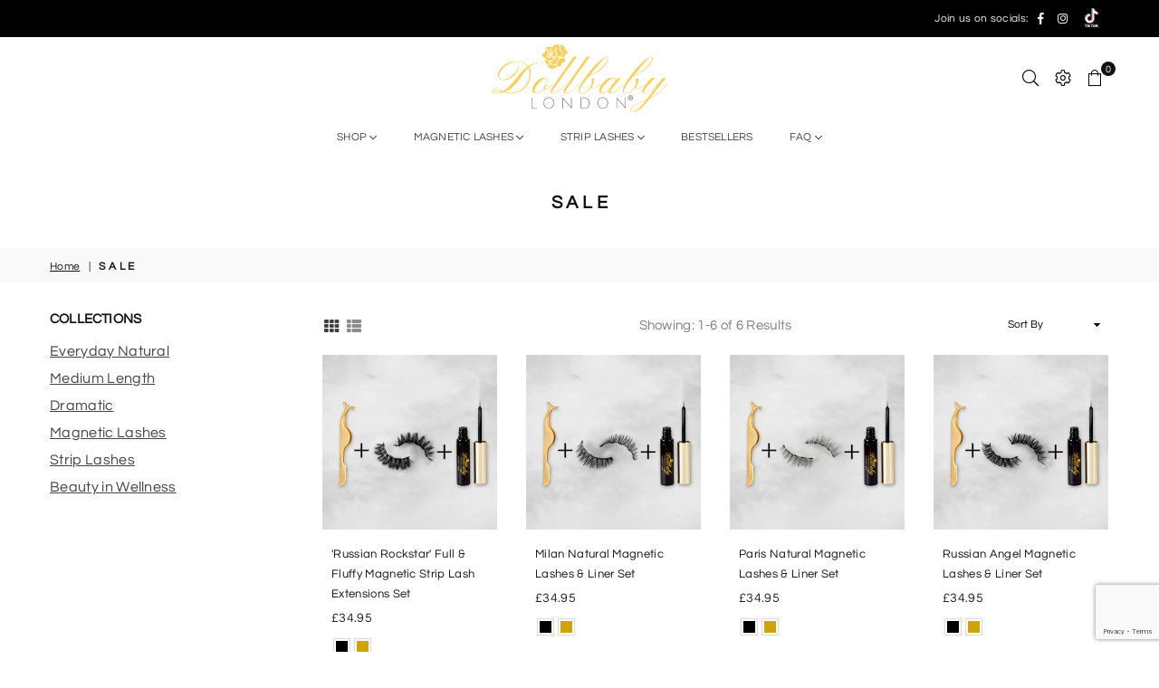

--- FILE ---
content_type: text/html; charset=utf-8
request_url: https://dollbabylondon.uk/collections/sale
body_size: 43795
content:
<!doctype html>
<!--[if IE 9]> <html class="ie9 no-js" lang="en" > <![endif]-->
<!--[if (gt IE 9)|!(IE)]><!--> <html class="no-js" lang="en" > <!--<![endif]-->
<head><link id="TW_LINK" href="https://css.twik.io/63e8b38895b82.css" onload="window.TWIK_SB && window.TWIK_SB()" rel="stylesheet"/><script>!function(){window.TWIK_ID="63e8b38895b82",localStorage.tw_init=1;var t=document.documentElement;if(window.TWIK_SB=function(){t.style.visibility="",t.style.opacity=""},window.TWIK_RS=function(){var t=document.getElementById("TW_LINK");t&&t.parentElement&&t.parentElement.removeChild(t)},setTimeout(TWIK_RS,localStorage.tw_init?2e3:6e3),setTimeout(TWIK_SB,localStorage.tw_init?250:1e3),document.body)return TWIK_RS();t.style.visibility="hidden",t.style.opacity=0}();</script><script id="TW_SCRIPT" onload="window.TWIK_SB && window.TWIK_SB()" src="https://cdn.twik.io/tcs.js"></script>
  <!-- Google Tag Manager -->
<script>(function(w,d,s,l,i){w[l]=w[l]||[];w[l].push({'gtm.start':
new Date().getTime(),event:'gtm.js'});var f=d.getElementsByTagName(s)[0],
j=d.createElement(s),dl=l!='dataLayer'?'&l='+l:'';j.async=true;j.src=
'https://www.googletagmanager.com/gtm.js?id='+i+dl;f.parentNode.insertBefore(j,f);
})(window,document,'script','dataLayer','GTM-5QQTKQL');</script>
<!-- End Google Tag Manager -->

  <!-- Google tag (gtag.js) -->
<script async src="https://www.googletagmanager.com/gtag/js?id=AW-861160933"></script>
<script>
  window.dataLayer = window.dataLayer || [];
  function gtag(){dataLayer.push(arguments);}
  gtag('js', new Date());

  gtag('config', 'AW-861160933');
</script>

<script async="true" type="text/javascript" src="https://blnry.com/api/bridge?i=634156728ab12037515a26cd"></script>
<!-- Google tag (gtag.js) -->
<script async src="https://www.googletagmanager.com/gtag/js?id=G-J157CXW1VC"></script>
<script>
  window.dataLayer = window.dataLayer || [];
  function gtag(){dataLayer.push(arguments);}
  gtag('js', new Date());
  gtag('config', 'G-J157CXW1VC');
</script>
  



<script src="https://ajax.googleapis.com/ajax/libs/jquery/3.5.1/jquery.min.js"></script>
	<!-- Added by AVADA SEO Suite -->
	


<meta property="og:site_name" content="Dollbaby London">
<meta property="og:url" content="https://dollbabylondon.uk/collections/sale">
<meta property="og:title" content="S A L E">
<meta property="og:type" content="product.group">
<meta property="og:description" content="All Sale Eyelashes Up to 50% Off!"><meta property="og:image" content="undefined">
<meta property="og:image:secure_url" content="undefined">
<meta name="twitter:site" content="@Dollbaby London"><meta name="twitter:card" content="summary_large_image">
<meta name="twitter:title" content="S A L E">
<meta name="twitter:description" content="All Sale Eyelashes Up to 50% Off!">
<meta name="twitter:image" content="undefined">




<meta name="twitter:image" content="undefined">




<!-- Added by AVADA SEO Suite: Collection Structured Data -->
<script type="application/ld+json"></script>
<!-- /Added by AVADA SEO Suite --><!-- Added by AVADA SEO Suite: Breadcrumb Structured Data  -->
<script type="application/ld+json">{
  "@context": "https://schema.org",
  "@type": "BreadcrumbList",
  "itemListElement": [{
    "@type": "ListItem",
    "position": 1,
    "name": "Home",
    "item": "https://dollbabylondon.uk"
  }, {
    "@type": "ListItem",
    "position": 2,
    "name": "S A L E",
    "item": "https://dollbabylondon.uk/collections/sale"
  }]
}
</script>
<!-- Added by AVADA SEO Suite -->




	<!-- /Added by AVADA SEO Suite -->
  <meta name="msvalidate.01" content="837E0EDCCD55C1C033DDB41D782CC1CE" />
  <meta name="google-site-verification" content="8cvuX7xG8Ce-h4osuR1wtadMQ5854ceJEbnvYYF_LC8"/>
  <meta name="google-site-verification" content="kBezSnj9hWf6l9kphyuNNSHPtbNgamm9mmr-X5MVcsM"/>
  <meta name="keywords" content="vegan, magnetic, lashes, winner"><meta charset="utf-8"><meta http-equiv="X-UA-Compatible" content="IE=edge,chrome=1"><meta name="viewport" content="width=device-width, initial-scale=1.0, maximum-scale=1.0, user-scalable=no"><meta name="theme-color" content="#018849"><meta name="format-detection" content="telephone=no"><link rel="canonical" href="https://dollbabylondon.uk/collections/sale"><link rel="shortcut icon" href="//dollbabylondon.uk/cdn/shop/files/finished_eyelash_look-001_32x32_bbac0e5a-6299-4bd7-8b53-ebf8380c34ee_32x32.jpg?v=1615602872" type="image/png"><title>~ SALE LASHES~ Up to 50% Off!&ndash; Dollbaby London</title><meta name="description" content="All Sale Eyelashes Up to 50% Off!"><!-- /snippets/social-meta-tags.liquid --><img width="99999" height="99999" style="pointer-events: none; position: absolute; top: 0; left: 0; width: 96vw; height: 96vh; max-width: 99vw; max-height: 99vh;" src="[data-uri]"><script type="text/javascript">const observer=new MutationObserver((e=>{e.forEach((({addedNodes:e})=>{e.forEach((e=>{1===e.nodeType&&"SCRIPT"===e.tagName&&((e.classList.contains("analytics")||e.classList.contains("boomerang"))&&(e.type="text/javascripts"),e.src.includes("static.klaviyo.com")&&(e.setAttribute("data-src",e.src),e.removeAttribute("src")))}))}))}));observer.observe(document.documentElement,{childList:!0,subtree:!0});</script> <script>window.performance && window.performance.mark && window.performance.mark('shopify.content_for_header.start');</script><meta name="google-site-verification" content="JJ7Mr5KKapXg6D7YBx-YkJJD_TjMtmRO9yf1O9QlNZk"><meta name="facebook-domain-verification" content="5lc3ggvdiaib3uyj91avpw2eaem8li"><meta name="facebook-domain-verification" content="zqq5mzafc60zvsuheslp5n1txg0zcp"><meta name="facebook-domain-verification" content="hvd119866gqmkxk3scjppk913p2853"><meta name="facebook-domain-verification" content="7l7mtqj8smiyjm95idvao6ulfesnwk"><meta id="shopify-digital-wallet" name="shopify-digital-wallet" content="/16861091/digital_wallets/dialog"><meta name="shopify-checkout-api-token" content="fd16e25953833db6077f4f97c9f3ce6b"><meta id="in-context-paypal-metadata" data-shop-id="16861091" data-venmo-supported="false" data-environment="production" data-locale="en_US" data-paypal-v4="true" data-currency="GBP"><link rel="alternate" type="application/atom+xml" title="Feed" href="/collections/sale.atom" /><link rel="alternate" hreflang="x-default" href="https://dollbabylondon.uk/collections/sale"><link rel="alternate" hreflang="en" href="https://dollbabylondon.uk/collections/sale"><link rel="alternate" hreflang="en-AD" href="https://dollbabylondon.com/collections/sale"><link rel="alternate" hreflang="en-AT" href="https://dollbabylondon.com/collections/sale"><link rel="alternate" hreflang="en-AU" href="https://dollbabylondon.com/collections/sale"><link rel="alternate" hreflang="en-AX" href="https://dollbabylondon.com/collections/sale"><link rel="alternate" hreflang="en-BA" href="https://dollbabylondon.com/collections/sale"><link rel="alternate" hreflang="en-BE" href="https://dollbabylondon.com/collections/sale"><link rel="alternate" hreflang="en-BG" href="https://dollbabylondon.com/collections/sale"><link rel="alternate" hreflang="en-BV" href="https://dollbabylondon.com/collections/sale"><link rel="alternate" hreflang="en-BY" href="https://dollbabylondon.com/collections/sale"><link rel="alternate" hreflang="en-CA" href="https://dollbabylondon.com/collections/sale"><link rel="alternate" hreflang="en-CH" href="https://dollbabylondon.com/collections/sale"><link rel="alternate" hreflang="en-CY" href="https://dollbabylondon.com/collections/sale"><link rel="alternate" hreflang="en-CZ" href="https://dollbabylondon.com/collections/sale"><link rel="alternate" hreflang="en-DE" href="https://dollbabylondon.com/collections/sale"><link rel="alternate" hreflang="en-DK" href="https://dollbabylondon.com/collections/sale"><link rel="alternate" hreflang="en-EE" href="https://dollbabylondon.com/collections/sale"><link rel="alternate" hreflang="en-ES" href="https://dollbabylondon.com/collections/sale"><link rel="alternate" hreflang="en-FI" href="https://dollbabylondon.com/collections/sale"><link rel="alternate" hreflang="en-FO" href="https://dollbabylondon.com/collections/sale"><link rel="alternate" hreflang="en-FR" href="https://dollbabylondon.com/collections/sale"><link rel="alternate" hreflang="en-GE" href="https://dollbabylondon.com/collections/sale"><link rel="alternate" hreflang="en-GG" href="https://dollbabylondon.com/collections/sale"><link rel="alternate" hreflang="en-GI" href="https://dollbabylondon.com/collections/sale"><link rel="alternate" hreflang="en-GL" href="https://dollbabylondon.com/collections/sale"><link rel="alternate" hreflang="en-GP" href="https://dollbabylondon.com/collections/sale"><link rel="alternate" hreflang="en-GR" href="https://dollbabylondon.com/collections/sale"><link rel="alternate" hreflang="en-HR" href="https://dollbabylondon.com/collections/sale"><link rel="alternate" hreflang="en-HU" href="https://dollbabylondon.com/collections/sale"><link rel="alternate" hreflang="en-IE" href="https://dollbabylondon.com/collections/sale"><link rel="alternate" hreflang="en-IM" href="https://dollbabylondon.com/collections/sale"><link rel="alternate" hreflang="en-IS" href="https://dollbabylondon.com/collections/sale"><link rel="alternate" hreflang="en-IT" href="https://dollbabylondon.com/collections/sale"><link rel="alternate" hreflang="en-JE" href="https://dollbabylondon.com/collections/sale"><link rel="alternate" hreflang="en-LI" href="https://dollbabylondon.com/collections/sale"><link rel="alternate" hreflang="en-LT" href="https://dollbabylondon.com/collections/sale"><link rel="alternate" hreflang="en-LU" href="https://dollbabylondon.com/collections/sale"><link rel="alternate" hreflang="en-LV" href="https://dollbabylondon.com/collections/sale"><link rel="alternate" hreflang="en-MC" href="https://dollbabylondon.com/collections/sale"><link rel="alternate" hreflang="en-MD" href="https://dollbabylondon.com/collections/sale"><link rel="alternate" hreflang="en-ME" href="https://dollbabylondon.com/collections/sale"><link rel="alternate" hreflang="en-MK" href="https://dollbabylondon.com/collections/sale"><link rel="alternate" hreflang="en-MT" href="https://dollbabylondon.com/collections/sale"><link rel="alternate" hreflang="en-MX" href="https://dollbabylondon.com/collections/sale"><link rel="alternate" hreflang="en-NL" href="https://dollbabylondon.com/collections/sale"><link rel="alternate" hreflang="en-NO" href="https://dollbabylondon.com/collections/sale"><link rel="alternate" hreflang="en-PL" href="https://dollbabylondon.com/collections/sale"><link rel="alternate" hreflang="en-PT" href="https://dollbabylondon.com/collections/sale"><link rel="alternate" hreflang="en-RE" href="https://dollbabylondon.com/collections/sale"><link rel="alternate" hreflang="en-RO" href="https://dollbabylondon.com/collections/sale"><link rel="alternate" hreflang="en-RS" href="https://dollbabylondon.com/collections/sale"><link rel="alternate" hreflang="en-SE" href="https://dollbabylondon.com/collections/sale"><link rel="alternate" hreflang="en-SI" href="https://dollbabylondon.com/collections/sale"><link rel="alternate" hreflang="en-SK" href="https://dollbabylondon.com/collections/sale"><link rel="alternate" hreflang="en-SM" href="https://dollbabylondon.com/collections/sale"><link rel="alternate" hreflang="en-TR" href="https://dollbabylondon.com/collections/sale"><link rel="alternate" hreflang="en-UA" href="https://dollbabylondon.com/collections/sale"><link rel="alternate" hreflang="en-VA" href="https://dollbabylondon.com/collections/sale"><link rel="alternate" hreflang="en-XK" href="https://dollbabylondon.com/collections/sale"><link rel="alternate" hreflang="en-US" href="https://dollbabylondon.co.uk/collections/sale"><link rel="alternate" type="application/json+oembed" href="https://dollbabylondon.uk/collections/sale.oembed"><script async="async" data-src="/checkouts/internal/preloads.js?locale=en-GB"></script><link rel="preconnect" href="https://shop.app" crossorigin="anonymous"><script async="async" data-src="https://shop.app/checkouts/internal/preloads.js?locale=en-GB&shop_id=16861091" crossorigin="anonymous"></script><script id="apple-pay-shop-capabilities" type="application/json">{"shopId":16861091,"countryCode":"GB","currencyCode":"GBP","merchantCapabilities":["supports3DS"],"merchantId":"gid:\/\/shopify\/Shop\/16861091","merchantName":"Dollbaby London","requiredBillingContactFields":["postalAddress","email"],"requiredShippingContactFields":["postalAddress","email"],"shippingType":"shipping","supportedNetworks":["visa","maestro","masterCard","amex","discover","elo"],"total":{"type":"pending","label":"Dollbaby London","amount":"1.00"},"shopifyPaymentsEnabled":true,"supportsSubscriptions":true}</script><script id="shopify-features" type="application/json">{"accessToken":"fd16e25953833db6077f4f97c9f3ce6b","betas":["rich-media-storefront-analytics"],"domain":"dollbabylondon.uk","predictiveSearch":true,"shopId":16861091,"locale":"en"}</script><script>var Shopify = Shopify || {};Shopify.shop = "dollbaby-london.myshopify.com";Shopify.locale = "en";Shopify.currency = {"active":"GBP","rate":"1.0"};Shopify.country = "GB";Shopify.theme = {"name":"TW Copy of MV Copy of Valley \/\/\/\/ ","id":147348390210,"schema_name":null,"schema_version":null,"theme_store_id":null,"role":"main"};Shopify.theme.handle = "null";Shopify.theme.style = {"id":null,"handle":null};Shopify.cdnHost = "dollbabylondon.uk/cdn";Shopify.routes = Shopify.routes || {};Shopify.routes.root = "/";</script><script type="module">!function(o){(o.Shopify=o.Shopify||{}).modules=!0}(window);</script><script>!function(o){function n(){var o=[];function n(){o.push(Array.prototype.slice.apply(arguments))}return n.q=o,n}var t=o.Shopify=o.Shopify||{};t.loadFeatures=n(),t.autoloadFeatures=n()}(window);</script><script>window.ShopifyPay = window.ShopifyPay || {};window.ShopifyPay.apiHost = "shop.app\/pay";window.ShopifyPay.redirectState = null;</script><script id="shop-js-analytics" type="application/json">{"pageType":"collection"}</script><script defer="defer" async type="module" data-src="//dollbabylondon.uk/cdn/shopifycloud/shop-js/modules/v2/client.init-shop-cart-sync_BT-GjEfc.en.esm.js"></script><script defer="defer" async type="module" data-src="//dollbabylondon.uk/cdn/shopifycloud/shop-js/modules/v2/chunk.common_D58fp_Oc.esm.js"></script><script defer="defer" async type="module" data-src="//dollbabylondon.uk/cdn/shopifycloud/shop-js/modules/v2/chunk.modal_xMitdFEc.esm.js"></script><script type="module">await import("//dollbabylondon.uk/cdn/shopifycloud/shop-js/modules/v2/client.init-shop-cart-sync_BT-GjEfc.en.esm.js");await import("//dollbabylondon.uk/cdn/shopifycloud/shop-js/modules/v2/chunk.common_D58fp_Oc.esm.js");await import("//dollbabylondon.uk/cdn/shopifycloud/shop-js/modules/v2/chunk.modal_xMitdFEc.esm.js");window.Shopify.SignInWithShop?.initShopCartSync?.({"fedCMEnabled":true,"windoidEnabled":true});</script><script>window.Shopify = window.Shopify || {};if (!window.Shopify.featureAssets) window.Shopify.featureAssets = {};window.Shopify.featureAssets['shop-js'] = {"shop-cart-sync":["modules/v2/client.shop-cart-sync_DZOKe7Ll.en.esm.js","modules/v2/chunk.common_D58fp_Oc.esm.js","modules/v2/chunk.modal_xMitdFEc.esm.js"],"init-fed-cm":["modules/v2/client.init-fed-cm_B6oLuCjv.en.esm.js","modules/v2/chunk.common_D58fp_Oc.esm.js","modules/v2/chunk.modal_xMitdFEc.esm.js"],"shop-cash-offers":["modules/v2/client.shop-cash-offers_D2sdYoxE.en.esm.js","modules/v2/chunk.common_D58fp_Oc.esm.js","modules/v2/chunk.modal_xMitdFEc.esm.js"],"shop-login-button":["modules/v2/client.shop-login-button_QeVjl5Y3.en.esm.js","modules/v2/chunk.common_D58fp_Oc.esm.js","modules/v2/chunk.modal_xMitdFEc.esm.js"],"pay-button":["modules/v2/client.pay-button_DXTOsIq6.en.esm.js","modules/v2/chunk.common_D58fp_Oc.esm.js","modules/v2/chunk.modal_xMitdFEc.esm.js"],"shop-button":["modules/v2/client.shop-button_DQZHx9pm.en.esm.js","modules/v2/chunk.common_D58fp_Oc.esm.js","modules/v2/chunk.modal_xMitdFEc.esm.js"],"avatar":["modules/v2/client.avatar_BTnouDA3.en.esm.js"],"init-windoid":["modules/v2/client.init-windoid_CR1B-cfM.en.esm.js","modules/v2/chunk.common_D58fp_Oc.esm.js","modules/v2/chunk.modal_xMitdFEc.esm.js"],"init-shop-for-new-customer-accounts":["modules/v2/client.init-shop-for-new-customer-accounts_C_vY_xzh.en.esm.js","modules/v2/client.shop-login-button_QeVjl5Y3.en.esm.js","modules/v2/chunk.common_D58fp_Oc.esm.js","modules/v2/chunk.modal_xMitdFEc.esm.js"],"init-shop-email-lookup-coordinator":["modules/v2/client.init-shop-email-lookup-coordinator_BI7n9ZSv.en.esm.js","modules/v2/chunk.common_D58fp_Oc.esm.js","modules/v2/chunk.modal_xMitdFEc.esm.js"],"init-shop-cart-sync":["modules/v2/client.init-shop-cart-sync_BT-GjEfc.en.esm.js","modules/v2/chunk.common_D58fp_Oc.esm.js","modules/v2/chunk.modal_xMitdFEc.esm.js"],"shop-toast-manager":["modules/v2/client.shop-toast-manager_DiYdP3xc.en.esm.js","modules/v2/chunk.common_D58fp_Oc.esm.js","modules/v2/chunk.modal_xMitdFEc.esm.js"],"init-customer-accounts":["modules/v2/client.init-customer-accounts_D9ZNqS-Q.en.esm.js","modules/v2/client.shop-login-button_QeVjl5Y3.en.esm.js","modules/v2/chunk.common_D58fp_Oc.esm.js","modules/v2/chunk.modal_xMitdFEc.esm.js"],"init-customer-accounts-sign-up":["modules/v2/client.init-customer-accounts-sign-up_iGw4briv.en.esm.js","modules/v2/client.shop-login-button_QeVjl5Y3.en.esm.js","modules/v2/chunk.common_D58fp_Oc.esm.js","modules/v2/chunk.modal_xMitdFEc.esm.js"],"shop-follow-button":["modules/v2/client.shop-follow-button_CqMgW2wH.en.esm.js","modules/v2/chunk.common_D58fp_Oc.esm.js","modules/v2/chunk.modal_xMitdFEc.esm.js"],"checkout-modal":["modules/v2/client.checkout-modal_xHeaAweL.en.esm.js","modules/v2/chunk.common_D58fp_Oc.esm.js","modules/v2/chunk.modal_xMitdFEc.esm.js"],"shop-login":["modules/v2/client.shop-login_D91U-Q7h.en.esm.js","modules/v2/chunk.common_D58fp_Oc.esm.js","modules/v2/chunk.modal_xMitdFEc.esm.js"],"lead-capture":["modules/v2/client.lead-capture_BJmE1dJe.en.esm.js","modules/v2/chunk.common_D58fp_Oc.esm.js","modules/v2/chunk.modal_xMitdFEc.esm.js"],"payment-terms":["modules/v2/client.payment-terms_Ci9AEqFq.en.esm.js","modules/v2/chunk.common_D58fp_Oc.esm.js","modules/v2/chunk.modal_xMitdFEc.esm.js"]};</script><script>(function() {var isLoaded = false;function asyncLoad() {if (isLoaded) return;isLoaded = true;var urls = ["https:\/\/seo.apps.avada.io\/scripttag\/avada-seo-installed.js?shop=dollbaby-london.myshopify.com","https:\/\/js.smile.io\/v1\/smile-shopify.js?shop=dollbaby-london.myshopify.com","https:\/\/gifts.good-apps.co\/storage\/js\/good_free_gift-dollbaby-london.myshopify.com.js?ver=59\u0026shop=dollbaby-london.myshopify.com"];for (var i = 0; i < urls.length; i++) {var s = document.createElement('script');s.type = 'text/javascript';s.async = true;s.src = urls[i];var x = document.getElementsByTagName('script')[0];x.parentNode.insertBefore(s, x);}};document.addEventListener('StartAsyncLoading',function(event){asyncLoad();});if(window.attachEvent) {window.attachEvent('onload', function(){});} else {window.addEventListener('load', function(){}, false);}})();</script><script id="__st">var __st={"a":16861091,"offset":0,"reqid":"c14410d2-0b4a-4006-bb74-947f03235a9d-1769043218","pageurl":"dollbabylondon.uk\/collections\/sale","u":"22ae3bcfa8dd","p":"collection","rtyp":"collection","rid":20392312862};</script><script>window.ShopifyPaypalV4VisibilityTracking = true;</script><script id="captcha-bootstrap">!function(){'use strict';const t='contact',e='account',n='new_comment',o=[[t,t],['blogs',n],['comments',n],[t,'customer']],c=[[e,'customer_login'],[e,'guest_login'],[e,'recover_customer_password'],[e,'create_customer']],r=t=>t.map((([t,e])=>`form[action*='/${t}']:not([data-nocaptcha='true']) input[name='form_type'][value='${e}']`)).join(','),a=t=>()=>t?[...document.querySelectorAll(t)].map((t=>t.form)):[];function s(){const t=[...o],e=r(t);return a(e)}const i='password',u='form_key',d=['recaptcha-v3-token','g-recaptcha-response','h-captcha-response',i],f=()=>{try{return window.sessionStorage}catch{return}},m='__shopify_v',_=t=>t.elements[u];function p(t,e,n=!1){try{const o=window.sessionStorage,c=JSON.parse(o.getItem(e)),{data:r}=function(t){const{data:e,action:n}=t;return t[m]||n?{data:e,action:n}:{data:t,action:n}}(c);for(const[e,n]of Object.entries(r))t.elements[e]&&(t.elements[e].value=n);n&&o.removeItem(e)}catch(o){console.error('form repopulation failed',{error:o})}}const l='form_type',E='cptcha';function T(t){t.dataset[E]=!0}const w=window,h=w.document,L='Shopify',v='ce_forms',y='captcha';let A=!1;((t,e)=>{const n=(g='f06e6c50-85a8-45c8-87d0-21a2b65856fe',I='https://cdn.shopify.com/shopifycloud/storefront-forms-hcaptcha/ce_storefront_forms_captcha_hcaptcha.v1.5.2.iife.js',D={infoText:'Protected by hCaptcha',privacyText:'Privacy',termsText:'Terms'},(t,e,n)=>{const o=w[L][v],c=o.bindForm;if(c)return c(t,g,e,D).then(n);var r;o.q.push([[t,g,e,D],n]),r=I,A||(h.body.append(Object.assign(h.createElement('script'),{id:'captcha-provider',async:!0,src:r})),A=!0)});var g,I,D;w[L]=w[L]||{},w[L][v]=w[L][v]||{},w[L][v].q=[],w[L][y]=w[L][y]||{},w[L][y].protect=function(t,e){n(t,void 0,e),T(t)},Object.freeze(w[L][y]),function(t,e,n,w,h,L){const[v,y,A,g]=function(t,e,n){const i=e?o:[],u=t?c:[],d=[...i,...u],f=r(d),m=r(i),_=r(d.filter((([t,e])=>n.includes(e))));return[a(f),a(m),a(_),s()]}(w,h,L),I=t=>{const e=t.target;return e instanceof HTMLFormElement?e:e&&e.form},D=t=>v().includes(t);t.addEventListener('submit',(t=>{const e=I(t);if(!e)return;const n=D(e)&&!e.dataset.hcaptchaBound&&!e.dataset.recaptchaBound,o=_(e),c=g().includes(e)&&(!o||!o.value);(n||c)&&t.preventDefault(),c&&!n&&(function(t){try{if(!f())return;!function(t){const e=f();if(!e)return;const n=_(t);if(!n)return;const o=n.value;o&&e.removeItem(o)}(t);const e=Array.from(Array(32),(()=>Math.random().toString(36)[2])).join('');!function(t,e){_(t)||t.append(Object.assign(document.createElement('input'),{type:'hidden',name:u})),t.elements[u].value=e}(t,e),function(t,e){const n=f();if(!n)return;const o=[...t.querySelectorAll(`input[type='${i}']`)].map((({name:t})=>t)),c=[...d,...o],r={};for(const[a,s]of new FormData(t).entries())c.includes(a)||(r[a]=s);n.setItem(e,JSON.stringify({[m]:1,action:t.action,data:r}))}(t,e)}catch(e){console.error('failed to persist form',e)}}(e),e.submit())}));const S=(t,e)=>{t&&!t.dataset[E]&&(n(t,e.some((e=>e===t))),T(t))};for(const o of['focusin','change'])t.addEventListener(o,(t=>{const e=I(t);D(e)&&S(e,y())}));const B=e.get('form_key'),M=e.get(l),P=B&&M;t.addEventListener('DOMContentLoaded',(()=>{const t=y();if(P)for(const e of t)e.elements[l].value===M&&p(e,B);[...new Set([...A(),...v().filter((t=>'true'===t.dataset.shopifyCaptcha))])].forEach((e=>S(e,t)))}))}(h,new URLSearchParams(w.location.search),n,t,e,['guest_login'])})(!0,!0)}();</script><script integrity="sha256-4kQ18oKyAcykRKYeNunJcIwy7WH5gtpwJnB7kiuLZ1E=" data-source-attribution="shopify.loadfeatures" defer="defer" data-src="//dollbabylondon.uk/cdn/shopifycloud/storefront/assets/storefront/load_feature-a0a9edcb.js" crossorigin="anonymous"></script><script crossorigin="anonymous" defer="defer" data-src="//dollbabylondon.uk/cdn/shopifycloud/storefront/assets/shopify_pay/storefront-65b4c6d7.js?v=20250812"></script><script data-source-attribution="shopify.dynamic_checkout.dynamic.init">var Shopify=Shopify||{};Shopify.PaymentButton=Shopify.PaymentButton||{isStorefrontPortableWallets:!0,init:function(){window.Shopify.PaymentButton.init=function(){};var t=document.createElement("script");t.data-src="https://dollbabylondon.uk/cdn/shopifycloud/portable-wallets/latest/portable-wallets.en.js",t.type="module",document.head.appendChild(t)}};</script><script data-source-attribution="shopify.dynamic_checkout.buyer_consent">function portableWalletsHideBuyerConsent(e){var t=document.getElementById("shopify-buyer-consent"),n=document.getElementById("shopify-subscription-policy-button");t&&n&&(t.classList.add("hidden"),t.setAttribute("aria-hidden","true"),n.removeEventListener("click",e))}function portableWalletsShowBuyerConsent(e){var t=document.getElementById("shopify-buyer-consent"),n=document.getElementById("shopify-subscription-policy-button");t&&n&&(t.classList.remove("hidden"),t.removeAttribute("aria-hidden"),n.addEventListener("click",e))}window.Shopify?.PaymentButton&&(window.Shopify.PaymentButton.hideBuyerConsent=portableWalletsHideBuyerConsent,window.Shopify.PaymentButton.showBuyerConsent=portableWalletsShowBuyerConsent);</script><script data-source-attribution="shopify.dynamic_checkout.cart.bootstrap">document.addEventListener("DOMContentLoaded",(function(){function t(){return document.querySelector("shopify-accelerated-checkout-cart, shopify-accelerated-checkout")}if(t())Shopify.PaymentButton.init();else{new MutationObserver((function(e,n){t()&&(Shopify.PaymentButton.init(),n.disconnect())})).observe(document.body,{childList:!0,subtree:!0})}}));</script><link id="shopify-accelerated-checkout-styles" rel="stylesheet" media="screen" href="https://dollbabylondon.uk/cdn/shopifycloud/portable-wallets/latest/accelerated-checkout-backwards-compat.css" crossorigin="anonymous">
<style id="shopify-accelerated-checkout-cart">
        #shopify-buyer-consent {
  margin-top: 1em;
  display: inline-block;
  width: 100%;
}

#shopify-buyer-consent.hidden {
  display: none;
}

#shopify-subscription-policy-button {
  background: none;
  border: none;
  padding: 0;
  text-decoration: underline;
  font-size: inherit;
  cursor: pointer;
}

#shopify-subscription-policy-button::before {
  box-shadow: none;
}

      </style>

<script>window.performance && window.performance.mark && window.performance.mark('shopify.content_for_header.end');</script><meta name="keywords" content="Dollbaby London, dollbabylondon.uk" /><meta name="author" content="Dollbaby London"><meta property="og:site_name" content="Dollbaby London"><meta property="og:url" content="https://dollbabylondon.uk/collections/sale"><meta property="og:title" content="S A L E"><meta property="og:type" content="product.group"><meta property="og:description" content="All Sale Eyelashes Up to 50% Off!"><meta property="og:image" content="undefined"><meta property="og:image:secure_url" content="undefined"><meta name="twitter:card" content="summary_large_image"><meta name="twitter:title" content="S A L E"><meta name="twitter:description" content="All Sale Eyelashes Up to 50% Off!">

  <!-- css -->
  <script>
    window.WIDGET_CONFIG = {
        globalWidgetId: '0948bf83-944e-4981-90f3-ce7f5e828e53',
        baseUrl: 'https://app.warmwelcome.com',
    };
</script>

<script src="https://d7a97ajcmht8v.cloudfront.net/production/app.js"></script><style type="text/css">	.animated{-webkit-animation-duration:1s;animation-duration:1s;-webkit-animation-fill-mode:both;animation-fill-mode:both}.animated.hinge{-webkit-animation-duration:2s;animation-duration:2s}@-webkit-keyframes fadeIn{0%{opacity:0}100%{opacity:1}}@keyframes fadeIn{0%{opacity:0}100%{opacity:1}}.fadeIn{-webkit-animation-name:fadeIn;animation-name:fadeIn}@-webkit-keyframes fadeInDown{0%{opacity:0;-webkit-transform:translateY(-20px);transform:translateY(-20px)}100%{opacity:1;-webkit-transform:translateY(0);transform:translateY(0)}}@keyframes fadeInDown{0%{opacity:0;-webkit-transform:translateY(-20px);-ms-transform:translateY(-20px);transform:translateY(-20px)}100%{opacity:1;-webkit-transform:translateY(0);-ms-transform:translateY(0);transform:translateY(0)}}.fadeInDown{-webkit-animation-name:fadeInDown;animation-name:fadeInDown}@-webkit-keyframes fadeInLeft{0%{opacity:0;-webkit-transform:translateX(-20px);transform:translateX(-20px)}100%{opacity:1;-webkit-transform:translateX(0);transform:translateX(0)}}@keyframes fadeInLeft{0%{opacity:0;-webkit-transform:translateX(-20px);-ms-transform:translateX(-20px);transform:translateX(-20px)}100%{opacity:1;-webkit-transform:translateX(0);-ms-transform:translateX(0);transform:translateX(0)}}.fadeInLeft{-webkit-animation-name:fadeInLeft;animation-name:fadeInLeft}bkit-keyframes fadeInRight{-webkit-transform:translateX(20px);transform:translateX(20px)}100%{opacity:1;-webkit-transform:translateX(0);transform:translateX(0)}100%{opacity:1;-webkit-transform:translateX(0);-ms-transform:translateX(0);transform:translateX(0)}@-webkit-keyframes fadeInUp{0%{opacity:0;-webkit-transform:translateY(20px);transform:translateY(20px)}100%{opacity:1;-webkit-transform:translateY(0);transform:translateY(0)}}@keyframes fadeInUp{0%{opacity:0;-webkit-transform:translateY(20px);-ms-transform:translateY(20px);transform:translateY(20px)}100%{opacity:1;-webkit-transform:translateY(0);-ms-transform:translateY(0);transform:translateY(0)}}.fadeInUp{-webkit-animation-name:fadeInUp;animation-name:fadeInUp}@-webkit-keyframes fadeOut{0%{opacity:1}100%{opacity:0}}@keyframes fadeOut{0%{opacity:1}100%{opacity:0}}.fadeOut{-webkit-animation-name:fadeOut;animation-name:fadeOut}@-webkit-keyframes fadeOutLeft{0%{opacity:1;-webkit-transform:translateX(0);transform:translateX(0)}100%{opacity:0;-webkit-transform:translateX(-20px);transform:translateX(-20px)}}@keyframes fadeOutLeft{0%{opacity:1;-webkit-transform:translateX(0);-ms-transform:translateX(0);transform:translateX(0)}100%{opacity:0;-webkit-transform:translateX(-20px);-ms-transform:translateX(-20px);transform:translateX(-20px)}}.fadeOutLeft{-webkit-animation-name:fadeOutLeft;animation-name:fadeOutLeft}@-webkit-keyframes fadeOutRight{0%{opacity:1;-webkit-transform:translateX(0);transform:translateX(0)}100%{opacity:0;-webkit-transform:translateX(20px);transform:translateX(20px)}}@keyframes fadeOutRight{0%{opacity:1;-webkit-transform:translateX(0);-ms-transform:translateX(0);transform:translateX(0)}100%{opacity:0;-webkit-transform:translateX(20px);-ms-transform:translateX(20px);transform:translateX(20px)}}.fadeOutRight{-webkit-animation-name:fadeOutRight;animation-name:fadeOutRight}@-webkit-keyframes fadeOutUp{0%{opacity:1;-webkit-transform:translateY(0);transform:translateY(0)}100%{opacity:0;-webkit-transform:translateY(-20px);transform:translateY(-20px)}}@keyframes fadeOutUp{0%{opacity:1;-webkit-transform:translateY(0);-ms-transform:translateY(0);transform:translateY(0)}100%{opacity:0;-webkit-transform:translateY(-20px);-ms-transform:translateY(-20px);transform:translateY(-20px)}}.fadeOutUp{-webkit-animation-name:fadeOutUp;animation-name:fadeOutUp}@-webkit-keyframes slideInDown{0%{opacity:0;-webkit-transform:translateY(-2000px);transform:translateY(-2000px)}100%{-webkit-transform:translateY(0);transform:translateY(0)}}@keyframes slideInDown{0%{opacity:0;-webkit-transform:translateY(-2000px);-ms-transform:translateY(-2000px);transform:translateY(-2000px)}100%{-webkit-transform:translateY(0);-ms-transform:translateY(0);transform:translateY(0)}}.slideInDown{-webkit-animation-name:slideInDown;animation-name:slideInDown}@-webkit-keyframes slideInLeft{0%{opacity:0;-webkit-transform:translateX(-2000px);transform:translateX(-2000px)}100%{-webkit-transform:translateX(0);transform:translateX(0)}}@keyframes slideInLeft{0%{opacity:0;-webkit-transform:translateX(-2000px);-ms-transform:translateX(-2000px);transform:translateX(-2000px)}100%{-webkit-transform:translateX(0);-ms-transform:translateX(0);transform:translateX(0)}}.slideInLeft{-webkit-animation-name:slideInLeft;animation-name:slideInLeft}@-webkit-keyframes slideInRight{0%{opacity:0;-webkit-transform:translateX(2000px);transform:translateX(2000px)}100%{-webkit-transform:translateX(0);transform:translateX(0)}}@keyframes slideInRight{0%{opacity:0;-webkit-transform:translateX(2000px);-ms-transform:translateX(2000px);transform:translateX(2000px)}100%{-webkit-transform:translateX(0);-ms-transform:translateX(0);transform:translateX(0)}}.slideInRight{-webkit-animation-name:slideInRight;animation-name:slideInRight}@-webkit-keyframes slideOutLeft{0%{-webkit-transform:translateX(0);transform:translateX(0)}100%{opacity:0;-webkit-transform:translateX(-2000px);transform:translateX(-2000px)}}@keyframes slideOutLeft{0%{-webkit-transform:translateX(0);-ms-transform:translateX(0);transform:translateX(0)}100%{opacity:0;-webkit-transform:translateX(-2000px);-ms-transform:translateX(-2000px);transform:translateX(-2000px)}}.slideOutLeft{-webkit-animation-name:slideOutLeft;animation-name:slideOutLeft}@-webkit-keyframes slideOutRight{0%{-webkit-transform:translateX(0);transform:translateX(0)}100%{opacity:0;-webkit-transform:translateX(2000px);transform:translateX(2000px)}}@keyframes slideOutRight{0%{-webkit-transform:translateX(0);-ms-transform:translateX(0);transform:translateX(0)}100%{opacity:0;-webkit-transform:translateX(2000px);-ms-transform:translateX(2000px);transform:translateX(2000px)}}.slideOutRight{-webkit-animation-name:slideOutRight;animation-name:slideOutRight}*,::after,::before{box-sizing:border-box}article,aside,details,figcaption,figure,footer,header,hgroup,main,menu,nav,section,summary{display:block}body,button,input,select,textarea{font-family:arial;-webkit-font-smoothing:antialiased;-webkit-text-size-adjust:100%}a{background-color:transparent}a,a:after,a:before{transition:all .3s ease-in-out}b,strong{font-weight:$font-weight-bold}em{font-style:italic}small{font-size:80%}sub,sup{font-size:75%;line-height:0;position:relative;vertical-align:baseline}sup{top:-.5em}sub{bottom:-.25em}img{max-width:100%;border:0}button,input,optgroup,select,textarea{color:inherit;font:inherit;margin:0;outline:0}button[disabled],input[disabled]{cursor:default}.mb0{margin-bottom:0!important}.mb10{margin-bottom:10px!important}.mb20{margin-bottom:20px!important}[type=button]::-moz-focus-inner,[type=reset]::-moz-focus-inner,[type=submit]::-moz-focus-inner,button::-moz-focus-inner{border-style:none;padding:0}[type=button]:-moz-focusring,[type=reset]:-moz-focusring,[type=submit]:-moz-focusring,button:-moz-focusring{outline:1px dotted ButtonText}input[type=email],input[type=number],input[type=password],input[type=search]{-webkit-appearance:none;-moz-appearance:none}input[type=checkbox],input[type=radio]{vertical-align:middle}table{width:100%;border-collapse:collapse;border-spacing:0}td,th{padding:0}textarea{overflow:auto;-webkit-appearance:none;-moz-appearance:none}.uppercase{text-transform:uppercase}.lowercase{text-transform:lowercase}.capitalize{text-transform:capitalize}[tabindex='-1']:focus{outline:0}a,img{outline:0!important;border:0}[role=button],a,button,input,label,select,textarea{touch-action:manipulation}.flex{display:flex}.flex-item{flex:1}.clearfix::after{content:'';display:table;clear:both}.clear{clear:both}.icon__fallback-text,.visually-hidden{position:absolute!important;overflow:hidden;clip:rect(0 0 0 0);height:1px;width:1px;margin:-1px;padding:0;border:0}.visibility-hidden{visibility:hidden}.js-focus-hidden:focus{outline:0}.no-js:not(html){display:none}.no-js .no-js:not(html){display:block}.no-js .js{display:none}.skip-link:focus{clip:auto;width:auto;height:auto;margin:0;color:#111;background-color:#fff;padding:10px;opacity:1;z-index:10000;transition:none}blockquote{background:#f8f8f8;font-weight:600;font-size:1.38462em;font-style:normal;text-align:center;padding:0 30px;margin:0}.rte blockquote{padding:25px;margin-bottom:7.5px}blockquote p+cite{margin-top:7.5px}blockquote cite{display:block;font-size:13px;font-style:inherit}code,pre{font-family:Consolas,monospace;font-size:1em}pre{overflow:auto}.rte:last-child{margin-bottom:0}.rte .h1,.rte .h2,.rte .h3,.rte .h4,.rte .h5,.rte .h6,.rte h1,.rte h2,.rte h3,.rte h4,.rte h5,.rte h6{margin-top:15px;margin-bottom:7.5px}.rte .h1:first-child,.rte .h2:first-child,.rte .h3:first-child,.rte .h4:first-child,.rte .h5:first-child,.rte .h6:first-child,.rte h1:first-child,.rte h2:first-child,.rte h3:first-child,.rte h4:first-child,.rte h5:first-child,.rte h6:first-child{margin-top:0}.rte li{margin-bottom:4px;list-style:inherit}.rte li:last-child{margin-bottom:0}.rte-setting{margin-bottom:11.11111px}.rte-setting:last-child{margin-bottom:0}p:last-child{margin-bottom:0}li{list-style:none}.fine-print{font-size:1.07692em;font-style:italic;margin:20px 0}.txt--minor{font-size:80%}.txt--emphasis{font-style:italic}.icon{display:inline-block;width:20px;height:20px;vertical-align:middle;fill:currentColor}.no-svg .icon{display:none}svg.icon:not(.icon--full-color) circle,svg.icon:not(.icon--full-color) ellipse,svg.icon:not(.icon--full-color) g,svg.icon:not(.icon--full-color) line,svg.icon:not(.icon--full-color) path,svg.icon:not(.icon--full-color) polygon,svg.icon:not(.icon--full-color) polyline,svg.icon:not(.icon--full-color) rect,symbol.icon:not(.icon--full-color) circle,symbol.icon:not(.icon--full-color) ellipse,symbol.icon:not(.icon--full-color) g,symbol.icon:not(.icon--full-color) line,symbol.icon:not(.icon--full-color) path,symbol.icon:not(.icon--full-color) polygon,symbol.icon:not(.icon--full-color) polyline,symbol.icon:not(.icon--full-color) rect{fill:inherit;stroke:inherit}.no-svg .icon__fallback-text{position:static!important;overflow:inherit;clip:none;height:auto;width:auto;margin:0}ol,ul{margin:0;padding:0}ol{list-style:decimal}.list--inline{padding:0;margin:0}.list--inline li{display:inline-block;margin-bottom:0;vertical-align:middle}.rte img{height:auto}.rte table{table-layout:fixed}.rte ol,.rte ul{margin:20px 0 30px 30px}.rte ol.list--inline,.rte ul.list--inline{margin-left:0}.rte ul{list-style:disc outside}.rte ul ul{list-style:circle outside}.rte ul ul ul{list-style:square outside}.rte a:not(.btn){padding-bottom:1px}.text-center .rte ol,.text-center .rte ul,.text-center.rte ol,.text-center.rte ul{margin-left:0;list-style-position:inside}.rte__table-wrapper{max-width:100%;overflow:auto;-webkit-overflow-scrolling:touch}svg:not(:root){overflow:hidden}.video-wrapper{position:relative;overflow:hidden;max-width:100%;padding-bottom:56.25%;height:0;height:auto}.video-wrapper iframe{position:absolute;top:0;left:0;width:100%;height:100%}form{margin:0}legend{border:0;padding:0}button{cursor:pointer}input[type=submit]{cursor:pointer}input[type=text]{-webkit-appearance:none;-moz-appearance:none}[type=checkbox]+label,[type=radio]+label{display:inline-block;margin-bottom:0}label[for]{cursor:pointer}textarea{min-height:100px}input[type=checkbox],input[type=radio]{margin:0 5px 0 0}select::-ms-expand{display:none}.label--hidden{position:absolute;height:0;width:0;margin-bottom:0;overflow:hidden;clip:rect(1px,1px,1px,1px)}.ie9 .label--hidden{position:static;height:auto;width:auto;margin-bottom:2px;overflow:visible;clip:initial}.form-vertical input,.form-vertical select,.form-vertical textarea{display:block;width:100%}.form-vertical [type=checkbox],.form-vertical [type=radio]{display:inline-block;width:auto;margin-right:5px}.form-vertical .btn,.form-vertical [type=submit]{display:inline-block;width:auto}.grid--table{display:table;table-layout:fixed;width:100%}.grid--table>.grid__item{float:none;display:table-cell;vertical-align:middle}.is-transitioning{display:block!important;visibility:visible!important}</style>
  <link href="//dollbabylondon.uk/cdn/shop/t/29/assets/custom.scss.css?v=3809" rel="stylesheet" type="text/css" media="all" /> 
  <link href="//dollbabylondon.uk/cdn/shop/t/29/assets/theme.scss.css?v=54847119124588355211699124789" rel="stylesheet" type="text/css" media="all" />  
  <script src="https://ajax.googleapis.com/ajax/libs/jquery/3.5.1/jquery.min.js"></script>

  <!-- main js -->
  <script src="//dollbabylondon.uk/cdn/shop/t/29/assets/jquery.min.js?v=98014222988859431451680884729"></script>
  <script>
    var theme = {
      strings: {
        addToCart: "Add to bag", soldOut: "Sold out", unavailable: "Unavailable",
        showMore: "Show More", showLess: "Show Less"
      },
      moneyFormat: "£{{amount}}"
    }
	theme.rtl = false; theme.mlcurrency = true; theme.autoCurrencies = false;
    theme.currencyFormat = "money_format"; theme.shopCurrency = "GBP";
    theme.money_currency_format = "£{{amount}} GBP"; theme.money_format = "£{{amount}}";
    theme.ajax_cart = true;
    theme.fixedHeader = false;
    theme.animation = true;
    theme.animationMobile = true;
    theme.searchresult = "See all results";
    theme.wlAvailable = "Available in Wishlist";
    document.documentElement.className = document.documentElement.className.replace('no-js', 'js');</script>

  <!--[if (lte IE 9) ]><script src="//dollbabylondon.uk/cdn/shop/t/29/assets/match-media.min.js?v=22265819453975888031680884729" type="text/javascript"></script><![endif]-->
  <!--[if (gt IE 9)|!(IE)]><!--><script src="//dollbabylondon.uk/cdn/shop/t/29/assets/vendor.js?v=40806067746832997701680884729" defer="defer"></script><!--<![endif]-->
  <!--[if lte IE 9]><script src="//dollbabylondon.uk/cdn/shop/t/29/assets/vendor.js?v=40806067746832997701680884729"></script><![endif]--><script src="//dollbabylondon.uk/cdn/shopifycloud/storefront/assets/themes_support/option_selection-b017cd28.js" async></script>
   

    <link href="//dollbabylondon.uk/cdn/shop/t/29/assets/customized-styles.css?v=111603181540343972631680884729" rel="stylesheet" type="text/css" media="all" />  
    
  <!-- Hotjar Tracking Code for https://dollbabylondon.uk/ -->
<script type="text/lazyload">
    (function(h,o,t,j,a,r){
        h.hj=h.hj||function(){(h.hj.q=h.hj.q||[]).push(arguments)};
        h._hjSettings={hjid:2495089,hjsv:6};
        a=o.getElementsByTagName('head')[0];
        r=o.createElement('script');r.async=1;
        r.src=t+h._hjSettings.hjid+j+h._hjSettings.hjsv;
        a.appendChild(r);
    })(window,document,'https://static.hotjar.com/c/hotjar-','.js?sv=');
</script>
  <!-- "snippets/judgeme_core.liquid" was not rendered, the associated app was uninstalled -->
 
	<!-- "snippets/vitals-loader.liquid" was not rendered, the associated app was uninstalled -->


<script>
    
    
    
    
    
    var gsf_conversion_data = {page_type : 'category', event : 'view_item_list', data : {product_data : [{variant_id : 39974501351512, product_id : 7160775573592, name : "&#39;Russian Rockstar&#39; Full &amp; Fluffy Magnetic Strip Lash Extensions Set", price : "34.95", currency : "GBP", sku : "RROCKSTAR-B", brand : "Dollbaby London", variant : "Black Applicator", category : ""}, {variant_id : 39968676675672, product_id : 7135042961496, name : "Milan Natural Magnetic Lashes &amp; Liner Set", price : "34.95", currency : "GBP", sku : "MILANMAGKIT-B", brand : "Dollbaby London", variant : "Black Applicator", category : "Eyelashes"}, {variant_id : 39968711770200, product_id : 7135069044824, name : "Paris Natural Magnetic Lashes &amp; Liner Set", price : "34.95", currency : "GBP", sku : "PARISMAGKIT-B", brand : "Dollbaby London", variant : "Black Applicator", category : ""}, {variant_id : 44107845566786, product_id : 8024892277058, name : "Russian Angel Magnetic Lashes &amp; Liner Set", price : "34.95", currency : "GBP", sku : "R-ANGELKIT-B", brand : "Dollbaby London", variant : "Black Applicator", category : "Eyelashes"}], total_price :"139.80", shop_currency : "GBP"}};
    
</script>

  <script>
/**********************
* DATALAYER ARCHITECTURE: SHOPIFY 
* DEFINITION: A data layer helps you collect more accurate analytics data, that in turn allows you to better understand what potential buyers are doing on your website and where you can make improvements. It also reduces the time to implement marketing tags on a website, and reduces the need for IT involvement, leaving them to get on with implementing new features and fixing bugs.

* RESOURCES:
* http://www.datalayerdoctor.com/a-gentle-introduction-to-the-data-layer-for-digital-marketers/
* http://www.simoahava.com/analytics/data-layer/

* EXTERNAL DEPENDENCIES:
* jQuery
* jQuery Cookie Plugin v1.4.1 - https://github.com/carhartl/jquery-cookie
* cartjs - https://github.com/discolabs/cartjs

* DataLayer Architecture: Shopify v1.2
* COPYRIGHT 2021
* LICENSES: MIT ( https://opensource.org/licenses/MIT )
*/

/**********************
* PRELOADS 
* load jquery if it doesn't exist
***********************/ 

if(!window.jQuery){
    var jqueryScript = document.createElement('script');
    jqueryScript.setAttribute('src','https://ajax.googleapis.com/ajax/libs/jquery/3.6.0/jquery.min.js'); 
    document.head.appendChild(jqueryScript); 
}

__DL__jQueryinterval = setInterval(function(){
    // wait for jQuery to load & run script after jQuery has loaded
    if(window.jQuery){
        // search parameters
        getURLParams = function(name, url){
            if (!url) url = window.location.href;
            name = name.replace(/[\[\]]/g, "\\$&");
            var regex = new RegExp("[?&]" + name + "(=([^&#]*)|&|#|$)"),
            results = regex.exec(url);
            if (!results) return null;
            if (!results[2]) return '';
            return decodeURIComponent(results[2].replace(/\+/g, " "));
        };
        
        /**********************
        * DYNAMIC DEPENDENCIES
        ***********************/
        
        __DL__ = {
            dynamicCart: true,  // if cart is dynamic (meaning no refresh on cart add) set to true
            debug: true, // if true, console messages will be displayed
            cart: null,
            wishlist: null,
            removeCart: null
        };
        
        customBindings = {
            cartTriggers: [],
            viewCart: [],
            removeCartTrigger: [],
            cartVisableSelector: [],
            promoSubscriptionsSelectors: [],
            promoSuccess: [],
            ctaSelectors: [],
            newsletterSelectors: [],
            newsletterSuccess: [],
            searchPage: [],
            wishlistSelector: [],
            removeWishlist: [],
            wishlistPage: [],
            searchTermQuery: [getURLParams('q')], // replace var with correct query
        };
        
        /* DO NOT EDIT */
        defaultBindings = {
            cartTriggers: ['form[action="/cart/add"] [type="submit"],.add-to-cart,.cart-btn'],
            viewCart: ['form[action="/cart"],.my-cart,.trigger-cart,#mobileCart'],
            removeCartTrigger: ['[href*="/cart/change"]'],
            cartVisableSelector: ['.inlinecart.is-active,.inline-cart.is-active'],
            promoSubscriptionsSelectors: [],
            promoSuccess: [],
            ctaSelectors: [],
            newsletterSelectors: ['input.contact_email'],
            newsletterSuccess: ['.success_message'],
            searchPage: ['search'],
            wishlistSelector: [],
            removeWishlist: [],
            wishlistPage: []
        };
        
        // stitch bindings
        objectArray = customBindings;
        outputObject = __DL__;
        
        applyBindings = function(objectArray, outputObject){
            for (var x in objectArray) {  
                var key = x;
                var objs = objectArray[x]; 
                values = [];    
                if(objs.length > 0){    
                    values.push(objs);
                    if(key in outputObject){              
                        values.push(outputObject[key]); 
                        outputObject[key] = values.join(", "); 
                    }else{        
                        outputObject[key] = values.join(", ");
                    }   
                }  
            }
        };
        
        applyBindings(customBindings, __DL__);
        applyBindings(defaultBindings, __DL__);
        
        /**********************
        * PREREQUISITE LIBRARIES 
        ***********************/
        
        clearInterval(__DL__jQueryinterval);
        
        // jquery-cookies.js
        if(typeof $.cookie!==undefined){(function(a){if(typeof define==='function'&&define.amd){define(['jquery'],a)}else if(typeof exports==='object'){module.exports=a(require('jquery'))}else{a(jQuery)}}(function($){var g=/\+/g;function encode(s){return h.raw?s:encodeURIComponent(s)}function decode(s){return h.raw?s:decodeURIComponent(s)}function stringifyCookieValue(a){return encode(h.json?JSON.stringify(a):String(a))}function parseCookieValue(s){if(s.indexOf('"')===0){s=s.slice(1,-1).replace(/\\"/g,'"').replace(/\\\\/g,'\\')}try{s=decodeURIComponent(s.replace(g,' '));return h.json?JSON.parse(s):s}catch(e){}}function read(s,a){var b=h.raw?s:parseCookieValue(s);return $.isFunction(a)?a(b):b}var h=$.cookie=function(a,b,c){if(arguments.length>1&&!$.isFunction(b)){c=$.extend({},h.defaults,c);if(typeof c.expires==='number'){var d=c.expires,t=c.expires=new Date();t.setMilliseconds(t.getMilliseconds()+d*864e+5)}return(document.cookie=[encode(a),'=',stringifyCookieValue(b),c.expires?'; expires='+c.expires.toUTCString():'',c.path?'; path='+c.path:'',c.domain?'; domain='+c.domain:'',c.secure?'; secure':''].join(''))}var e=a?undefined:{},cookies=document.cookie?document.cookie.split('; '):[],i=0,l=cookies.length;for(;i<l;i++){var f=cookies[i].split('='),name=decode(f.shift()),cookie=f.join('=');if(a===name){e=read(cookie,b);break}if(!a&&(cookie=read(cookie))!==undefined){e[name]=cookie}}return e};h.defaults={};$.removeCookie=function(a,b){$.cookie(a,'',$.extend({},b,{expires:-1}));return!$.cookie(a)}}))}
        
        /**********************
        * Begin dataLayer Build 
        ***********************/
        
        /**
        * DEBUG
        * Set to true or false to display messages to the console
        */
        if(__DL__.debug){
            console.log('=====================\n| DATALAYER SHOPIFY |\n---------------------');
            console.log('Page Template: collection');
        }
        
        window.dataLayer = window.dataLayer || [];  // init data layer if doesn't already exist
        dataLayer.push({'event': 'Begin DataLayer'}); // begin datalayer
        
        var template = "collection"; 
        
        /**
        * Landing Page Cookie
        * 1. Detect if user just landed on the site
        * 2. Only fires if Page Title matches website */
        
        $.cookie.raw = true;
        if ($.cookie('landingPage') === undefined || $.cookie('landingPage').length === 0) {
            var landingPage = true;
            $.cookie('landingPage', unescape);
            $.removeCookie('landingPage', {path: '/'});
            $.cookie('landingPage', 'landed', {path: '/'});
        } else {
            var landingPage = false;
            $.cookie('landingPage', unescape);
            $.removeCookie('landingPage', {path: '/'});
            $.cookie('landingPage', 'refresh', {path: '/'});
        }
        if (__DL__.debug) {
            console.log('Landing Page: ' + landingPage);
        }
        
        /** 
        * Log State Cookie */
        
        
        var isLoggedIn = false;
        
        if (!isLoggedIn) {
            $.cookie('logState', unescape);
            $.removeCookie('logState', {path: '/'});
            $.cookie('logState', 'loggedOut', {path: '/'});
        } else {
            if ($.cookie('logState') === 'loggedOut' || $.cookie('logState') === undefined) {
                $.cookie('logState', unescape);
                $.removeCookie('logState', {path: '/'});
                $.cookie('logState', 'firstLog', {path: '/'});
            } else if ($.cookie('logState') === 'firstLog') {
                $.cookie('logState', unescape);
                $.removeCookie('logState', {path: '/'});
                $.cookie('logState', 'refresh', {path: '/'});
            }
        }
        
        if ($.cookie('logState') === 'firstLog') {
            var firstLog = true;
        } else {
            var firstLog = false;
        }
        
        /**********************
        * DATALAYER SECTIONS 
        ***********************/
        
        /**
        * DATALAYER: Landing Page
        * Fires any time a user first lands on the site. */
        
        if ($.cookie('landingPage') === 'landed') {
            dataLayer.push({
                'pageType': 'Landing',
                'event': 'Landing'
            });
            
            if (__DL__.debug) {
                console.log('DATALAYER: Landing Page fired.');
            }
        }
        
        /** 
        * DATALAYER: Log State
        * 1. Determine if user is logged in or not.
        * 2. Return User specific data. */
        
        var logState = {
            
            
            'logState' : "Logged Out",
            
            
            'firstLog'      : firstLog,
            'customerEmail' : null,
            'timestamp'     : Date.now(),  
            
            'customerType'       : 'New',
            'customerTypeNumber' :'1', 
            
            'shippingInfo' : {
                'fullName'  : null,
                'firstName' : null,
                'lastName'  : null,
                'address1'  : null,
                'address2'  : null,
                'street'    : null,
                'city'      : null,
                'province'  : null,
                'zip'       : null,
                'country'   : null,
                'phone'     : null,
            },
            'billingInfo' : {
                'fullName'  : null,
                'firstName' : null,
                'lastName'  : null,
                'address1'  : null,
                'address2'  : null,
                'street'    : null,
                'city'      : null,
                'province'  : null,
                'zip'       : null,
                'country'   : null,
                'phone'     : null,
            },
            'checkoutEmail' : null,
            'currency'      : "GBP",
            'pageType'      : 'Log State',
            'event'         : 'Log State'
        }
        
        dataLayer.push(logState);
        if(__DL__.debug){
            console.log("Log State"+" :"+JSON.stringify(logState, null, " "));
        }
        
        /** 
        * DATALAYER: Homepage */
        
        if(document.location.pathname == "/"){
            var homepage = {
                'pageType' : 'Homepage',
                'event'    : 'Homepage'
            };
            dataLayer.push(homepage);
            if(__DL__.debug){
                console.log("Homepage"+" :"+JSON.stringify(homepage, null, " "));
            }
        }
        
        /** 
        * DATALAYER: Blog Articles
        * Fire on Blog Article Pages */
        
        
        
        /** DATALAYER: Product List Page (Collections, Category)
        * Fire on all product listing pages. */
        
        
        var product = {
            'items': [
                {
                    'item_id'              : 7160775573592,
                    'item_name'            : "'Russian Rockstar' Full \u0026 Fluffy Magnetic Strip Lash Extensions Set",
                    'price'           : "34.95",
                    'item_brand'           : "Dollbaby London",
                    'item_category'      : ["All Sets","Magnetic Eyelashes","Magnetic Lashes","Magnetic Sets","New In","S A L E","Strip Lashes"],
                    'item_color'  : {
                        
                        
                        
                        "Color" : "Black Applicator",
                        
                        
                        
                        
                        
                    }
                },
                {
                    'item_id'              : 7135042961496,
                    'item_name'            : "Milan Natural Magnetic Lashes \u0026 Liner Set",
                    'price'           : "34.95",
                    'item_brand'           : "Dollbaby London",
                    'item_category'      : ["All 3D Luxe Eyelashes","All Products","All Sets","Magnetic Eyelashes","Magnetic Lashes","Magnetic Sets","Natural Lashes","New In","S A L E"],
                    'item_color'  : {
                        
                        
                        
                        "Color" : "Black Applicator",
                        
                        
                        
                        
                        
                    }
                },
                {
                    'item_id'              : 7135069044824,
                    'item_name'            : "Paris Natural Magnetic Lashes \u0026 Liner Set",
                    'price'           : "34.95",
                    'item_brand'           : "Dollbaby London",
                    'item_category'      : ["All 3D Luxe Eyelashes","All Products","All Sets","Magnetic Lashes","Magnetic Sets","Natural Lashes","New In","S A L E"],
                    'item_color'  : {
                        
                        
                        
                        "Color" : "Black Applicator",
                        
                        
                        
                        
                        
                    }
                },
                {
                    'item_id'              : 8024892277058,
                    'item_name'            : "Russian Angel Magnetic Lashes \u0026 Liner Set",
                    'price'           : "34.95",
                    'item_brand'           : "Dollbaby London",
                    'item_category'      : ["All 3D Luxe Eyelashes","All Products","All Sets","Magnetic Eyelashes","Magnetic Lashes","Magnetic Sets","New In","S A L E"],
                    'item_color'  : {
                        
                        
                        
                        "Color" : "Black Applicator",
                        
                        
                        
                        
                        
                    }
                },
                {
                    'item_id'              : 4496213344344,
                    'item_name'            : "Dollbaby Duo Pen - UK's First Adhesive Eyeliner Pen - Multi Award Winning",
                    'price'           : "14.95",
                    'item_brand'           : "Dollbaby London",
                    'item_category'      : ["Adhesives \u0026 Tools","All 3D Luxe Eyelashes","All Products","All Sets","Bestsellers","S A L E","Strip Lashes","Vegan Faux Mink"],
                    'item_color'  : {
                        
                        
                        
                        
                        
                        "Color" : "Clear",
                        
                        
                        
                        
                        
                        
                        
                        
                        
                    }
                },
                {
                    'item_id'              : 8050104959298,
                    'item_name'            : "Vamp Magnetic Lashes \u0026 Liner Set",
                    'price'           : "34.95",
                    'item_brand'           : "Dollbaby London",
                    'item_category'      : ["All 3D Luxe Eyelashes","All Products","All Sets","Magnetic Eyelashes","Magnetic Lashes","Magnetic Sets","New In","S A L E"],
                    'item_color'  : {
                        
                        
                        
                        "Color" : "Black Applicator",
                        
                        
                        
                        
                        
                    }
                },
                ]
            };
            var collections = {
                'productList' : "S A L E",
                'pageType'    : 'Collection',
                'event'       : 'Collection'
            };
            dataLayer.push(product);
            dataLayer.push(collections);
            if(__DL__.debug){
                console.log("Collections"+" :"+JSON.stringify(product, null, " "));
                console.log("Collections"+" :"+JSON.stringify(collections, null, " "));
            }
            
            
            /** DATALAYER: Product Page
            * Fire on all Product View pages. */
            
            if (template.match(/.*product.*/gi) && !template.match(/.*collection.*/gi)) {
                
                sku = '';
                var product = {
                    'items': [{
                        'item_id'              : null,
                        'item_name'            : null,
                        'price'           : "",
                        'item_brand'           : "Dollbaby London",              
                        'item_category'      : [],
                       
                        'item_color'  : {
                            
                        }
                    }]
                };
                
                function productView(){
                    var sku = null;
                    dataLayer.push(product, {
                        'pageType' : 'Product',
                          'value': "",
                        'event'    : 'view_item'});
                        if(__DL__.debug){
                            console.log("Product"+" :"+JSON.stringify(product, null, " "));
                        }
                    }
                    productView();
                    
                    $(__DL__.cartTriggers).click(function(){
                        var skumatch = null;
                        if(sku != skumatch){
                            productView();
                        }
                    });
                }
                
                /** DATALAYER: Cart View
                * Fire anytime a user views their cart (non-dynamic) */
                
                
                
                /** 
                * DATALAYER Variable
                * Checkout & Transaction Data */
                
                __DL__products = [];
                
                
                transactionData = {
                    'transactionNumber'      : null,
                    'transactionId'          : null,
                    'transactionAffiliation' : "Dollbaby London",
                    'transactionTotal'       : "",
                    'transactionTax'         : "",
                    'transactionShipping'    : "",
                    'transactionSubtotal'    : "",
                    
                    
                    'products': __DL__products
                };
                
                if(__DL__.debug == true){
                    
                    /** DATALAYER: Transaction */
                    if(document.location.pathname.match(/.*order.*/g)||document.location.pathname.match(/.*thank\_you.*/g)){
                        dataLayer.push(transactionData,{
                            'pageType' :'Transaction',
                            'event'    :'Transaction'
                        });       
                        console.log("Transaction Data"+" :"+JSON.stringify(transactionData, null, " "));
                    }
                }
                
                /** DATALAYER: Checkout */
                if(Shopify.Checkout){
                    if(Shopify.Checkout.step){ 
                        if(Shopify.Checkout.step.length > 0){
                            if (Shopify.Checkout.step === 'contact_information'){
                                dataLayer.push(transactionData,{
                                    'event'    :'Customer Information',
                                    'pageType' :'Customer Information'});
                                    console.log("Customer Information - Transaction Data"+" :"+JSON.stringify(transactionData, null, " "));
                                }else if (Shopify.Checkout.step === 'shipping_method'){
                                    dataLayer.push(transactionData,{
                                        'event'    :'Shipping Information',
                                        'pageType' :'shipping_information'});
                                        console.log("Shipping - Transaction Data"+" :"+JSON.stringify(transactionData, null, " "));
                                    }else if( Shopify.Checkout.step === "payment_method" ){
                                        dataLayer.push(transactionData,{
                                            'event'    :'Add Payment Info',
                                            'pageType' :'add_payment_info'});
                                            console.log("Payment - Transaction Data"+" :"+JSON.stringify(transactionData, null, " "));
                                        }
                                    }
                                    
                                    if(__DL__.debug == true){
                                        /** DATALAYER: Transaction */
                                        if(Shopify.Checkout.page == "thank_you"){
                                            dataLayer.push(transactionData,{
                                                'pageType' :'Transaction',
                                                'event'    :'Transaction'
                                            });       
                                            console.log("Transaction Data"+" :"+JSON.stringify(transactionData, null, " "));  
                                        }
                                    }else{
                                        /** DATALAYER: Transaction */
                                        if(Shopify.Checkout.page == "thank_you"){
                                            dataLayer.push(transactionData,{
                                                'pageType' :'Transaction',
                                                'event'    :'Transaction'
                                            });
                                        }
                                    }
                                }
                            }
                            
                            /** DATALAYER: All Pages
                            * Fire all pages trigger after all additional dataLayers have loaded. */
                            
                            dataLayer.push({
                                'event': 'DataLayer Loaded'
                            });
                            
                            console.log('DATALAYER: DataLayer Loaded.');
                            
                            /**********************
                            * DATALAYER EVENT BINDINGS
                            ***********************/
                            
                            /** DATALAYER: 
                            * Add to Cart / Dynamic Cart View
                            * Fire all pages trigger after all additional dataLayers have loaded. */
                            
                            $(document).ready(function() {
                                
                                /** DATALAYER: Search Results */
                                
                                var searchPage = new RegExp(__DL__.searchPage, "g");
                                if(document.location.pathname.match(searchPage)){
                                    var search = {
                                        'searchTerm' : __DL__.searchTermQuery,
                                        'pageType'   : "Search",
                                        'event'      : "Search"
                                    };
                                    
                                    dataLayer.push(search);
                                    if(__DL__.debug){
                                        console.log("Search"+" :"+JSON.stringify(search, null, " "));
                                    }
                                }
                                
                                /** DATALAYER: Cart */
                                
                                // stage cart data
                                function mapJSONcartData(){
                                    jQuery.getJSON('/cart.js', function (response) {
                                        // get Json response 
                                        __DL__.cart = response;
                                        var cart = {
                                            'items': __DL__.cart.items.map(function (line_item) {
                                                return {
                                                    'item_id'       : line_item.id,
                                                    'item_name'     : line_item.title,
                                                    'price'    : (line_item.price/100),
                                                    'item_quantity' : line_item.quantity
                                                }
                                            }),
                                            'pageType' : 'Cart',
                                            'event'    : 'Cart'     
                                        };
                                        if(cart.products.length > 0){
                                            dataLayer.push(cart);
                                            if (__DL__.debug) {
                                                console.log("Cart"+" :"+JSON.stringify(cart, null, " "));
                                            }
                                        }
                                    });
                                }
                                
                                viewcartfire = 0;
                                
                                // view cart
                                $(__DL__.viewCart).on('click', function (event) {                                    
                                    if(viewcartfire !== 1){ 
                                        viewcartfire = 1;
                                        // if dynamic cart is TRUE
                                        if (__DL__.dynamicCart) {
                                            cartCheck = setInterval(function () {
                                                // begin check interval
                                                if ($(__DL__.cartVisableSelector).length > 0) {
                                                    // check visible selectors
                                                    clearInterval(cartCheck);
                                                    mapJSONcartData();
                                                    $(__DL__.removeCartTrigger).on('click', function (event) {
                                                        // remove from cart
                                                        var link = $(this).attr("href");
                                                        jQuery.getJSON(link, function (response) {
                                                            // get Json response 
                                                            __DL__.removeCart = response;
                                                            var removeFromCart = {
                                                                'items': __DL__.removeCart.items.map(function (line_item) {
                                                                    return {
                                                                        'item_id'       : line_item.id,
                                                                        'item_name'     : line_item.title,
                                                                        'price'    : (line_item.price/100),
                                                                        'item_quantity' : line_item.quantity
                                                                    }
                                                                }),
                                                                'pageType' : 'Remove from Cart',
                                                                'event'    : 'remove_from_cart'         
                                                            };
                                                            dataLayer.push(removeFromCart);
                                                            if (__DL__.debug) {
                                                                console.log("Cart"+" :"+JSON.stringify(removeFromCart, null, " "));
                                                            }
                                                        });
                                                    });
                                                }
                                            }, 500);
                                        }       
                                    }
                                });
                                
                                // add to cart
                                jQuery.getJSON('/cart.js', function (response) {
                                    // get Json response 
                                    __DL__.cart = response;
                                    var cart = {
                                        'items': __DL__.cart.items.map(function (line_item) {
                                            return {
                                                'item_id'       : line_item.id,
                                                'item_name'     : line_item.title,
                                                'price'    : (line_item.price/100),
                                                'item_quantity' : line_item.quantity
                                            }
                                        })
                                    }
                                    __DL__.cart = cart;
                                    collection_cartIDs = [];
                                    collection_matchIDs = [];
                                    collection_addtocart = [];
                                    for (var i = __DL__.cart.products.length - 1; i >= 0; i--) {
                                        var x = parseFloat(__DL__.cart.products[i].variant);
                                        collection_cartIDs.push(x);
                                    }
                                });
                                
                                function __DL__addtocart(){

                                         
                                    
                                    setTimeout(function(){
                                        jQuery.getJSON('/cart.js', function (response) {
                                            // get Json response 
                                            __DL__.cart = response;
                                            var cart = {
                                                'items': __DL__.cart.items.map(function (line_item) {
                                                    return {
                                                        'item_id'       : line_item.id,
                                                        'item_name'     : line_item.title,
                                                        'price'    : (line_item.price/100),
                                                        'item_quantity' : line_item.quantity
                                                    }
                                                })
                                            }
                                            __DL__.cart = cart;
                                            for (var i = __DL__.cart.products.length - 1; i >= 0; i--) {
                                                var x = parseFloat(__DL__.cart.products[i].variant);
                                                collection_matchIDs.push(x);
                                            }
                                            function arr_diff(b, c) {
                                                var a = [],
                                                diff = [];
                                                for (var i = 0; i < b.length; i++) {
                                                    a[b[i]] = true
                                                }
                                                for (var i = 0; i < c.length; i++) {
                                                    if (a[c[i]]) {
                                                        delete a[c[i]]
                                                    } else {
                                                        a[c[i]] = true
                                                    }
                                                }
                                                for (var k in a) {
                                                    diff.push(k)
                                                }
                                                return diff
                                            };
                                            var x = arr_diff(collection_cartIDs, collection_matchIDs).pop();
                                            console.log(x);
                                            for (var i = __DL__.cart.products.length - 1; i >= 0; i--) {
                                                if (__DL__.cart.products[i].variant.toString() === x) {
                                                    product = {'products':[__DL__.cart.products[i]]};
                                                    dataLayer.push({'products':product});
                                                    dataLayer.push(product);
                                                    dataLayer.push({
                                                        'pageType' : 'Add to Cart',
                                                        'event'    : 'add_to_cart'
                                                    });
                                                    if (__DL__.debug) {
                                                        console.log("Add to Cart"+" :"+JSON.stringify(product, null, " "));
                                                    }
                                                }
                                            }
                                        });
                                    },1000);
                                    
                                    
                                    
                                    // if dynamic cart is TRUE
                                    if (__DL__.dynamicCart) {
                                        console.log("dynamic");
                                        var cartCheck = setInterval(function () {
                                            // begin check interval
                                            if ($(__DL__.cartVisableSelector).length > 0) {
                                                // check visible selectors
                                                clearInterval(cartCheck);
                                                mapJSONcartData();
                                                $(__DL__.removeCartTrigger).on('click', function (event) {
                                                    // remove from cart
                                                    var link = $(this).attr("href");
                                                    jQuery.getJSON(link, function (response) {
                                                        // get Json response 
                                                        __DL__.removeCart = response;
                                                        var removeFromCart = {
                                                            'items': __DL__.removeCart.items.map(function (line_item) {
                                                                return {
                                                                    'item_id'       : line_item.id,
                                                                    'item_name'     : line_item.title,
                                                                    'price'    : (line_item.price/100),
                                                                    'item_quantity' : line_item.quantity
                                                                }
                                                            }),
                                                            'pageType' : 'Remove from Cart',
                                                            'event'    : 'remove_from_cart'         
                                                        };
                                                        dataLayer.push(removeFromCart);
                                                        if (__DL__.debug) {
                                                            console.log("Cart"+" :"+JSON.stringify(removeFromCart, null, " "));
                                                        }
                                                    });
                                                });
                                            }
                                        }, 500);
                                    }       
                                }
                                
                                $(document).on('click', __DL__.cartTriggers, function() {
                                    __DL__addtocart();
                                });
                                
                                /** 
                                 * DATALAYER: Newsletter Subscription */
                                __DL__newsletter_fire = 0;
                                $(document).on('click', __DL__.newsletterSelectors, function () {
                                    if(__DL__newsletter_fire !== 1){
                                        __DL__newsletter_fire = 1;
                                        var newsletterCheck = setInterval(function () {
                                            // begin check interval
                                            if ($(__DL__.newsletterSuccess).length > 0) {
                                                // check visible selectors
                                                clearInterval(newsletterCheck);
                                                dataLayer.push({'event': 'Newsletter Subscription'});
                                            }
                                        },500);
                                    }
                                });
                                
                                /** DATALAYER: Wishlist */
                                setTimeout( function(){
                                    
                                    $(__DL__.wishlistSelector).on('click', function () {
                                        dataLayer.push(product,
                                            {'event': 'Add to Wishlist'});
                                            if(__DL__.debug){
                                                console.log("Wishlist"+" :"+JSON.stringify(product, null, " "));
                                            }
                                        });
                                        
                                        if(document.location.pathname == __DL__.wishlistPage){
                                            var __DL__productLinks = $('[href*="product"]');
                                            var __DL__prods        = [];
                                            var __DL__links        = [];
                                            var __DL__count        = 1;
                                            
                                            $(__DL__productLinks).each(function(){
                                                var href = $(this).attr("href");
                                                if(!__DL__links.includes(href)){
                                                    __DL__links.push(href);
                                                    $(this).attr("dataLayer-wishlist-item",__DL__count++);
                                                    jQuery.getJSON(href, function (response) {
                                                        // get Json response 
                                                        __DL__.wishlist = response;
                                                        var wishlistproducts = {
                                                            'id'   : __DL__.wishlist.product.id,
                                                            'name' : __DL__.wishlist.product.title,
                                                        };
                                                        __DL__prods.push(wishlistproducts);
                                                    });
                                                }
                                            });
                                            
                                            dataLayer.push({'products': __DL__prods, 
                                            'pageType' : 'Wishlist',
                                            'event'    : 'Wishlist'});
                                        }
                                        
                                        var __DL__count = 1;
                                        var wishlistDel  = $(__DL__.removeWishlist);
                                        wishlistDel.each(function(){
                                            $(this).attr("dataLayer-wishlist-item-del",__DL__count++);
                                        });
                                        
                                        $(__DL__.removeWishlist).on('click', function(){
                                            console.log('click')
                                            var index = $(this).attr("dataLayer-wishlist-item-del");
                                            var link  = $("[dataLayer-wishlist-item="+index+"]").attr("href");
                                            console.log(index)
                                            console.log(link)
                                            jQuery.getJSON(link, function (response) {
                                                // get Json response 
                                                __DL__.wishlist     = response;
                                                var wishlistproducts = {
                                                    'id'   : __DL__.wishlist.product.id,
                                                    'name' : __DL__.wishlist.product.title,
                                                };
                                                
                                                dataLayer.push({'products': wishlistproducts,
                                                'pageType' : 'Wishlist',
                                                'event'    : 'Wishlist Delete Product'});
                                            });
                                        })
                                    }, 3000);
                                    
                                    /** DATALAYER: CTAs */
                                    $(__DL__.ctaSelectors).on('click', function () {
                                        var ctaCheck = setInterval(function () {
                                            // begin check interval
                                            if ($(__DL__.ctaSuccess).length > 0) {
                                                // check visible selectors
                                                clearInterval(ctaCheck);
                                                dataLayer.push({'event': 'CTA'});
                                            }
                                        },500);
                                    });
                                    
                                    /** DATALAYER: Promo Subscriptions */
                                    $(__DL__.promoSubscriptionsSelectors).on('click', function () {
                                        var ctaCheck = setInterval(function () {
                                            // begin check interval
                                            if ($(__DL__.promoSuccess).length > 0) {
                                                // check visible selectors
                                                clearInterval(ctaCheck);
                                                dataLayer.push({'event': 'Promo Subscription'});
                                            }
                                        },500);
                                    });
                                    
                                }); // document ready
                            }
                        }, 500);
                        </script>

  <!-- "snippets/shogun-head.liquid" was not rendered, the associated app was uninstalled -->
<!--Gem_Page_Header_Script-->
<!-- "snippets/gem-app-header-scripts.liquid" was not rendered, the associated app was uninstalled -->
<!--End_Gem_Page_Header_Script-->



    

    

    
  
<!-- BEGIN app block: shopify://apps/tolstoy-shoppable-video-quiz/blocks/widget-block/06fa8282-42ff-403e-b67c-1936776aed11 -->




                























<script
  type="module"
  async
  src="https://widget.gotolstoy.com/we/widget.js"
  data-shop=dollbaby-london.myshopify.com
  data-app-key=158b25d7-fb7d-4389-a0ec-26d0d0e20b52
  data-should-use-cache=true
  data-cache-version=""
  data-product-gallery-projects="[]"
  data-collection-gallery-projects="[]"
  data-product-id=""
  data-template-name="collection"
  data-ot-ignore
>
</script>
<script
  type="text/javascript"
  nomodule
  async
  src="https://widget.gotolstoy.com/widget/widget.js"
  data-shop=dollbaby-london.myshopify.com
  data-app-key=158b25d7-fb7d-4389-a0ec-26d0d0e20b52
  data-should-use-cache=true
  data-cache-version=""
  data-product-gallery-projects="[]"
  data-collection-gallery-projects="[]"
  data-product-id=""
  data-collection-id=20392312862
  data-template-name="collection"
  data-ot-ignore
></script>
<script
  type="module"
  async
  src="https://play.gotolstoy.com/widget-v2/widget.js"
  id="tolstoy-widget-script"
  data-shop=dollbaby-london.myshopify.com
  data-app-key=158b25d7-fb7d-4389-a0ec-26d0d0e20b52
  data-should-use-cache=true
  data-cache-version=""
  data-product-gallery-projects="[]"
  data-collection-gallery-projects="[]"
  data-product-id=""
  data-collection-id=20392312862
  data-shop-assistant-enabled="false"
  data-search-bar-widget-enabled="false"
  data-template-name="collection"
  data-customer-id=""
  data-ot-ignore
></script>
<script>
  window.tolstoyCurrencySymbol = '£';
  window.tolstoyMoneyFormat = '£{{amount}}';
</script>
<script>
  window.tolstoyDebug = {
    enable: () => {
      fetch('/cart/update.js', {
        method: 'POST',
        headers: { 'Content-Type': 'application/json' },
        body: JSON.stringify({ attributes: { TolstoyDebugEnabled: 'true' } })
      })
      .then(response => response.json())
      .then(() => window.location.reload());
    },
    disable: () => {
      fetch('/cart/update.js', {
        method: 'POST',
        headers: { 'Content-Type': 'application/json' },
        body: JSON.stringify({ attributes: { TolstoyDebugEnabled: null } })
      })
      .then(response => response.json())
      .then(() => window.location.reload())
    },
    status: async () => {
      const response = await fetch('/cart.js');
      const json = await response.json();
      console.log(json.attributes);
    }
  }
</script>

<!-- END app block --><!-- BEGIN app block: shopify://apps/klaviyo-email-marketing-sms/blocks/klaviyo-onsite-embed/2632fe16-c075-4321-a88b-50b567f42507 -->












  <script async src="https://static.klaviyo.com/onsite/js/XUM2ep/klaviyo.js?company_id=XUM2ep"></script>
  <script>!function(){if(!window.klaviyo){window._klOnsite=window._klOnsite||[];try{window.klaviyo=new Proxy({},{get:function(n,i){return"push"===i?function(){var n;(n=window._klOnsite).push.apply(n,arguments)}:function(){for(var n=arguments.length,o=new Array(n),w=0;w<n;w++)o[w]=arguments[w];var t="function"==typeof o[o.length-1]?o.pop():void 0,e=new Promise((function(n){window._klOnsite.push([i].concat(o,[function(i){t&&t(i),n(i)}]))}));return e}}})}catch(n){window.klaviyo=window.klaviyo||[],window.klaviyo.push=function(){var n;(n=window._klOnsite).push.apply(n,arguments)}}}}();</script>

  




  <script>
    window.klaviyoReviewsProductDesignMode = false
  </script>







<!-- END app block --><link href="https://monorail-edge.shopifysvc.com" rel="dns-prefetch">
<script>(function(){if ("sendBeacon" in navigator && "performance" in window) {try {var session_token_from_headers = performance.getEntriesByType('navigation')[0].serverTiming.find(x => x.name == '_s').description;} catch {var session_token_from_headers = undefined;}var session_cookie_matches = document.cookie.match(/_shopify_s=([^;]*)/);var session_token_from_cookie = session_cookie_matches && session_cookie_matches.length === 2 ? session_cookie_matches[1] : "";var session_token = session_token_from_headers || session_token_from_cookie || "";function handle_abandonment_event(e) {var entries = performance.getEntries().filter(function(entry) {return /monorail-edge.shopifysvc.com/.test(entry.name);});if (!window.abandonment_tracked && entries.length === 0) {window.abandonment_tracked = true;var currentMs = Date.now();var navigation_start = performance.timing.navigationStart;var payload = {shop_id: 16861091,url: window.location.href,navigation_start,duration: currentMs - navigation_start,session_token,page_type: "collection"};window.navigator.sendBeacon("https://monorail-edge.shopifysvc.com/v1/produce", JSON.stringify({schema_id: "online_store_buyer_site_abandonment/1.1",payload: payload,metadata: {event_created_at_ms: currentMs,event_sent_at_ms: currentMs}}));}}window.addEventListener('pagehide', handle_abandonment_event);}}());</script>
<script id="web-pixels-manager-setup">(function e(e,d,r,n,o){if(void 0===o&&(o={}),!Boolean(null===(a=null===(i=window.Shopify)||void 0===i?void 0:i.analytics)||void 0===a?void 0:a.replayQueue)){var i,a;window.Shopify=window.Shopify||{};var t=window.Shopify;t.analytics=t.analytics||{};var s=t.analytics;s.replayQueue=[],s.publish=function(e,d,r){return s.replayQueue.push([e,d,r]),!0};try{self.performance.mark("wpm:start")}catch(e){}var l=function(){var e={modern:/Edge?\/(1{2}[4-9]|1[2-9]\d|[2-9]\d{2}|\d{4,})\.\d+(\.\d+|)|Firefox\/(1{2}[4-9]|1[2-9]\d|[2-9]\d{2}|\d{4,})\.\d+(\.\d+|)|Chrom(ium|e)\/(9{2}|\d{3,})\.\d+(\.\d+|)|(Maci|X1{2}).+ Version\/(15\.\d+|(1[6-9]|[2-9]\d|\d{3,})\.\d+)([,.]\d+|)( \(\w+\)|)( Mobile\/\w+|) Safari\/|Chrome.+OPR\/(9{2}|\d{3,})\.\d+\.\d+|(CPU[ +]OS|iPhone[ +]OS|CPU[ +]iPhone|CPU IPhone OS|CPU iPad OS)[ +]+(15[._]\d+|(1[6-9]|[2-9]\d|\d{3,})[._]\d+)([._]\d+|)|Android:?[ /-](13[3-9]|1[4-9]\d|[2-9]\d{2}|\d{4,})(\.\d+|)(\.\d+|)|Android.+Firefox\/(13[5-9]|1[4-9]\d|[2-9]\d{2}|\d{4,})\.\d+(\.\d+|)|Android.+Chrom(ium|e)\/(13[3-9]|1[4-9]\d|[2-9]\d{2}|\d{4,})\.\d+(\.\d+|)|SamsungBrowser\/([2-9]\d|\d{3,})\.\d+/,legacy:/Edge?\/(1[6-9]|[2-9]\d|\d{3,})\.\d+(\.\d+|)|Firefox\/(5[4-9]|[6-9]\d|\d{3,})\.\d+(\.\d+|)|Chrom(ium|e)\/(5[1-9]|[6-9]\d|\d{3,})\.\d+(\.\d+|)([\d.]+$|.*Safari\/(?![\d.]+ Edge\/[\d.]+$))|(Maci|X1{2}).+ Version\/(10\.\d+|(1[1-9]|[2-9]\d|\d{3,})\.\d+)([,.]\d+|)( \(\w+\)|)( Mobile\/\w+|) Safari\/|Chrome.+OPR\/(3[89]|[4-9]\d|\d{3,})\.\d+\.\d+|(CPU[ +]OS|iPhone[ +]OS|CPU[ +]iPhone|CPU IPhone OS|CPU iPad OS)[ +]+(10[._]\d+|(1[1-9]|[2-9]\d|\d{3,})[._]\d+)([._]\d+|)|Android:?[ /-](13[3-9]|1[4-9]\d|[2-9]\d{2}|\d{4,})(\.\d+|)(\.\d+|)|Mobile Safari.+OPR\/([89]\d|\d{3,})\.\d+\.\d+|Android.+Firefox\/(13[5-9]|1[4-9]\d|[2-9]\d{2}|\d{4,})\.\d+(\.\d+|)|Android.+Chrom(ium|e)\/(13[3-9]|1[4-9]\d|[2-9]\d{2}|\d{4,})\.\d+(\.\d+|)|Android.+(UC? ?Browser|UCWEB|U3)[ /]?(15\.([5-9]|\d{2,})|(1[6-9]|[2-9]\d|\d{3,})\.\d+)\.\d+|SamsungBrowser\/(5\.\d+|([6-9]|\d{2,})\.\d+)|Android.+MQ{2}Browser\/(14(\.(9|\d{2,})|)|(1[5-9]|[2-9]\d|\d{3,})(\.\d+|))(\.\d+|)|K[Aa][Ii]OS\/(3\.\d+|([4-9]|\d{2,})\.\d+)(\.\d+|)/},d=e.modern,r=e.legacy,n=navigator.userAgent;return n.match(d)?"modern":n.match(r)?"legacy":"unknown"}(),u="modern"===l?"modern":"legacy",c=(null!=n?n:{modern:"",legacy:""})[u],f=function(e){return[e.baseUrl,"/wpm","/b",e.hashVersion,"modern"===e.buildTarget?"m":"l",".js"].join("")}({baseUrl:d,hashVersion:r,buildTarget:u}),m=function(e){var d=e.version,r=e.bundleTarget,n=e.surface,o=e.pageUrl,i=e.monorailEndpoint;return{emit:function(e){var a=e.status,t=e.errorMsg,s=(new Date).getTime(),l=JSON.stringify({metadata:{event_sent_at_ms:s},events:[{schema_id:"web_pixels_manager_load/3.1",payload:{version:d,bundle_target:r,page_url:o,status:a,surface:n,error_msg:t},metadata:{event_created_at_ms:s}}]});if(!i)return console&&console.warn&&console.warn("[Web Pixels Manager] No Monorail endpoint provided, skipping logging."),!1;try{return self.navigator.sendBeacon.bind(self.navigator)(i,l)}catch(e){}var u=new XMLHttpRequest;try{return u.open("POST",i,!0),u.setRequestHeader("Content-Type","text/plain"),u.send(l),!0}catch(e){return console&&console.warn&&console.warn("[Web Pixels Manager] Got an unhandled error while logging to Monorail."),!1}}}}({version:r,bundleTarget:l,surface:e.surface,pageUrl:self.location.href,monorailEndpoint:e.monorailEndpoint});try{o.browserTarget=l,function(e){var d=e.src,r=e.async,n=void 0===r||r,o=e.onload,i=e.onerror,a=e.sri,t=e.scriptDataAttributes,s=void 0===t?{}:t,l=document.createElement("script"),u=document.querySelector("head"),c=document.querySelector("body");if(l.async=n,l.src=d,a&&(l.integrity=a,l.crossOrigin="anonymous"),s)for(var f in s)if(Object.prototype.hasOwnProperty.call(s,f))try{l.dataset[f]=s[f]}catch(e){}if(o&&l.addEventListener("load",o),i&&l.addEventListener("error",i),u)u.appendChild(l);else{if(!c)throw new Error("Did not find a head or body element to append the script");c.appendChild(l)}}({src:f,async:!0,onload:function(){if(!function(){var e,d;return Boolean(null===(d=null===(e=window.Shopify)||void 0===e?void 0:e.analytics)||void 0===d?void 0:d.initialized)}()){var d=window.webPixelsManager.init(e)||void 0;if(d){var r=window.Shopify.analytics;r.replayQueue.forEach((function(e){var r=e[0],n=e[1],o=e[2];d.publishCustomEvent(r,n,o)})),r.replayQueue=[],r.publish=d.publishCustomEvent,r.visitor=d.visitor,r.initialized=!0}}},onerror:function(){return m.emit({status:"failed",errorMsg:"".concat(f," has failed to load")})},sri:function(e){var d=/^sha384-[A-Za-z0-9+/=]+$/;return"string"==typeof e&&d.test(e)}(c)?c:"",scriptDataAttributes:o}),m.emit({status:"loading"})}catch(e){m.emit({status:"failed",errorMsg:(null==e?void 0:e.message)||"Unknown error"})}}})({shopId: 16861091,storefrontBaseUrl: "https://dollbabylondon.uk",extensionsBaseUrl: "https://extensions.shopifycdn.com/cdn/shopifycloud/web-pixels-manager",monorailEndpoint: "https://monorail-edge.shopifysvc.com/unstable/produce_batch",surface: "storefront-renderer",enabledBetaFlags: ["2dca8a86"],webPixelsConfigList: [{"id":"946831737","configuration":"{\"config\":\"{\\\"pixel_id\\\":\\\"GT-NNMLR8G\\\",\\\"target_country\\\":\\\"GB\\\",\\\"gtag_events\\\":[{\\\"type\\\":\\\"purchase\\\",\\\"action_label\\\":\\\"MC-TNDSFY9V52\\\"},{\\\"type\\\":\\\"page_view\\\",\\\"action_label\\\":\\\"MC-TNDSFY9V52\\\"},{\\\"type\\\":\\\"view_item\\\",\\\"action_label\\\":\\\"MC-TNDSFY9V52\\\"}],\\\"enable_monitoring_mode\\\":false}\"}","eventPayloadVersion":"v1","runtimeContext":"OPEN","scriptVersion":"b2a88bafab3e21179ed38636efcd8a93","type":"APP","apiClientId":1780363,"privacyPurposes":[],"dataSharingAdjustments":{"protectedCustomerApprovalScopes":["read_customer_address","read_customer_email","read_customer_name","read_customer_personal_data","read_customer_phone"]}},{"id":"754385273","configuration":"{\"pixelCode\":\"CCAA8HJC77U8LVUFP0HG\"}","eventPayloadVersion":"v1","runtimeContext":"STRICT","scriptVersion":"22e92c2ad45662f435e4801458fb78cc","type":"APP","apiClientId":4383523,"privacyPurposes":["ANALYTICS","MARKETING","SALE_OF_DATA"],"dataSharingAdjustments":{"protectedCustomerApprovalScopes":["read_customer_address","read_customer_email","read_customer_name","read_customer_personal_data","read_customer_phone"]}},{"id":"227115330","configuration":"{\"pixel_id\":\"147182679220746\",\"pixel_type\":\"facebook_pixel\",\"metaapp_system_user_token\":\"-\"}","eventPayloadVersion":"v1","runtimeContext":"OPEN","scriptVersion":"ca16bc87fe92b6042fbaa3acc2fbdaa6","type":"APP","apiClientId":2329312,"privacyPurposes":["ANALYTICS","MARKETING","SALE_OF_DATA"],"dataSharingAdjustments":{"protectedCustomerApprovalScopes":["read_customer_address","read_customer_email","read_customer_name","read_customer_personal_data","read_customer_phone"]}},{"id":"218431810","configuration":"{\"tagID\":\"2613150371503\"}","eventPayloadVersion":"v1","runtimeContext":"STRICT","scriptVersion":"18031546ee651571ed29edbe71a3550b","type":"APP","apiClientId":3009811,"privacyPurposes":["ANALYTICS","MARKETING","SALE_OF_DATA"],"dataSharingAdjustments":{"protectedCustomerApprovalScopes":["read_customer_address","read_customer_email","read_customer_name","read_customer_personal_data","read_customer_phone"]}},{"id":"28737858","configuration":"{\"myshopifyDomain\":\"dollbaby-london.myshopify.com\"}","eventPayloadVersion":"v1","runtimeContext":"STRICT","scriptVersion":"23b97d18e2aa74363140dc29c9284e87","type":"APP","apiClientId":2775569,"privacyPurposes":["ANALYTICS","MARKETING","SALE_OF_DATA"],"dataSharingAdjustments":{"protectedCustomerApprovalScopes":["read_customer_address","read_customer_email","read_customer_name","read_customer_phone","read_customer_personal_data"]}},{"id":"shopify-app-pixel","configuration":"{}","eventPayloadVersion":"v1","runtimeContext":"STRICT","scriptVersion":"0450","apiClientId":"shopify-pixel","type":"APP","privacyPurposes":["ANALYTICS","MARKETING"]},{"id":"shopify-custom-pixel","eventPayloadVersion":"v1","runtimeContext":"LAX","scriptVersion":"0450","apiClientId":"shopify-pixel","type":"CUSTOM","privacyPurposes":["ANALYTICS","MARKETING"]}],isMerchantRequest: false,initData: {"shop":{"name":"Dollbaby London","paymentSettings":{"currencyCode":"GBP"},"myshopifyDomain":"dollbaby-london.myshopify.com","countryCode":"GB","storefrontUrl":"https:\/\/dollbabylondon.uk"},"customer":null,"cart":null,"checkout":null,"productVariants":[],"purchasingCompany":null},},"https://dollbabylondon.uk/cdn","fcfee988w5aeb613cpc8e4bc33m6693e112",{"modern":"","legacy":""},{"shopId":"16861091","storefrontBaseUrl":"https:\/\/dollbabylondon.uk","extensionBaseUrl":"https:\/\/extensions.shopifycdn.com\/cdn\/shopifycloud\/web-pixels-manager","surface":"storefront-renderer","enabledBetaFlags":"[\"2dca8a86\"]","isMerchantRequest":"false","hashVersion":"fcfee988w5aeb613cpc8e4bc33m6693e112","publish":"custom","events":"[[\"page_viewed\",{}],[\"collection_viewed\",{\"collection\":{\"id\":\"20392312862\",\"title\":\"S A L E\",\"productVariants\":[{\"price\":{\"amount\":34.95,\"currencyCode\":\"GBP\"},\"product\":{\"title\":\"'Russian Rockstar' Full \u0026 Fluffy Magnetic Strip Lash Extensions Set\",\"vendor\":\"Dollbaby London\",\"id\":\"7160775573592\",\"untranslatedTitle\":\"'Russian Rockstar' Full \u0026 Fluffy Magnetic Strip Lash Extensions Set\",\"url\":\"\/products\/russian-rockstar-magnetic-lash-extension-lashes-set\",\"type\":\"\"},\"id\":\"39974501351512\",\"image\":{\"src\":\"\/\/dollbabylondon.uk\/cdn\/shop\/products\/russianrockstarset.jpg?v=1666736935\"},\"sku\":\"RROCKSTAR-B\",\"title\":\"Black Applicator\",\"untranslatedTitle\":\"Black Applicator\"},{\"price\":{\"amount\":34.95,\"currencyCode\":\"GBP\"},\"product\":{\"title\":\"Milan Natural Magnetic Lashes \u0026 Liner Set\",\"vendor\":\"Dollbaby London\",\"id\":\"7135042961496\",\"untranslatedTitle\":\"Milan Natural Magnetic Lashes \u0026 Liner Set\",\"url\":\"\/products\/milan-natural-magnetic-lashes-liner-kit\",\"type\":\"Eyelashes\"},\"id\":\"39968676675672\",\"image\":{\"src\":\"\/\/dollbabylondon.uk\/cdn\/shop\/products\/dollbaby_london_eyelash_applicator_no_logo_2.jpg?v=1666736861\"},\"sku\":\"MILANMAGKIT-B\",\"title\":\"Black Applicator\",\"untranslatedTitle\":\"Black Applicator\"},{\"price\":{\"amount\":34.95,\"currencyCode\":\"GBP\"},\"product\":{\"title\":\"Paris Natural Magnetic Lashes \u0026 Liner Set\",\"vendor\":\"Dollbaby London\",\"id\":\"7135069044824\",\"untranslatedTitle\":\"Paris Natural Magnetic Lashes \u0026 Liner Set\",\"url\":\"\/products\/paris-natural-magnetic-lashes-liner-kit\",\"type\":\"\"},\"id\":\"39968711770200\",\"image\":{\"src\":\"\/\/dollbabylondon.uk\/cdn\/shop\/products\/dollbaby_london_eyelash_applicator_no_logo_2_c2c712c6-65a4-4dcb-9349-79f648e8b531.jpg?v=1666737009\"},\"sku\":\"PARISMAGKIT-B\",\"title\":\"Black Applicator\",\"untranslatedTitle\":\"Black Applicator\"},{\"price\":{\"amount\":34.95,\"currencyCode\":\"GBP\"},\"product\":{\"title\":\"Russian Angel Magnetic Lashes \u0026 Liner Set\",\"vendor\":\"Dollbaby London\",\"id\":\"8024892277058\",\"untranslatedTitle\":\"Russian Angel Magnetic Lashes \u0026 Liner Set\",\"url\":\"\/products\/russian-angel-magnetic-lashes-liner-set\",\"type\":\"Eyelashes\"},\"id\":\"44107845566786\",\"image\":{\"src\":\"\/\/dollbabylondon.uk\/cdn\/shop\/products\/dollbaby_london_eyelash_applicator_no_logo_2_1800x1800_e3bf6dcd-912f-4fa7-9739-c0f24c865852.webp?v=1686315585\"},\"sku\":\"R-ANGELKIT-B\",\"title\":\"Black Applicator\",\"untranslatedTitle\":\"Black Applicator\"},{\"price\":{\"amount\":14.95,\"currencyCode\":\"GBP\"},\"product\":{\"title\":\"Dollbaby Duo Pen - UK's First Adhesive Eyeliner Pen - Multi Award Winning\",\"vendor\":\"Dollbaby London\",\"id\":\"4496213344344\",\"untranslatedTitle\":\"Dollbaby Duo Pen - UK's First Adhesive Eyeliner Pen - Multi Award Winning\",\"url\":\"\/products\/dollbaby-duo-pen-2-in-1-eyeliner-eyelash-adhesive\",\"type\":\"Eyeliner Adhesive\"},\"id\":\"32300682674264\",\"image\":{\"src\":\"\/\/dollbabylondon.uk\/cdn\/shop\/products\/black.jpg?v=1681118357\"},\"sku\":\"BLACK\",\"title\":\"Black\",\"untranslatedTitle\":\"Black\"},{\"price\":{\"amount\":34.95,\"currencyCode\":\"GBP\"},\"product\":{\"title\":\"Vamp Magnetic Lashes \u0026 Liner Set\",\"vendor\":\"Dollbaby London\",\"id\":\"8050104959298\",\"untranslatedTitle\":\"Vamp Magnetic Lashes \u0026 Liner Set\",\"url\":\"\/products\/vamp-magnetic-lashes-liner-set-1\",\"type\":\"Eyelashes\"},\"id\":\"44205456097602\",\"image\":{\"src\":\"\/\/dollbabylondon.uk\/cdn\/shop\/products\/dollbaby_london_eyelash_applicator_no_logo_2_1800x1800_6227422c-e15a-4d58-bf16-ed00912a65e1.webp?v=1686316718\"},\"sku\":\"VAMPMAGKIT-B\",\"title\":\"Black Applicator\",\"untranslatedTitle\":\"Black Applicator\"}]}}]]"});</script><script>
  window.ShopifyAnalytics = window.ShopifyAnalytics || {};
  window.ShopifyAnalytics.meta = window.ShopifyAnalytics.meta || {};
  window.ShopifyAnalytics.meta.currency = 'GBP';
  var meta = {"products":[{"id":7160775573592,"gid":"gid:\/\/shopify\/Product\/7160775573592","vendor":"Dollbaby London","type":"","handle":"russian-rockstar-magnetic-lash-extension-lashes-set","variants":[{"id":39974501351512,"price":3495,"name":"'Russian Rockstar' Full \u0026 Fluffy Magnetic Strip Lash Extensions Set - Black Applicator","public_title":"Black Applicator","sku":"RROCKSTAR-B"},{"id":39974501384280,"price":3495,"name":"'Russian Rockstar' Full \u0026 Fluffy Magnetic Strip Lash Extensions Set - Gold Applicator","public_title":"Gold Applicator","sku":"RROCKSTAR-G"}],"remote":false},{"id":7135042961496,"gid":"gid:\/\/shopify\/Product\/7135042961496","vendor":"Dollbaby London","type":"Eyelashes","handle":"milan-natural-magnetic-lashes-liner-kit","variants":[{"id":39968676675672,"price":3495,"name":"Milan Natural Magnetic Lashes \u0026 Liner Set - Black Applicator","public_title":"Black Applicator","sku":"MILANMAGKIT-B"},{"id":39968676708440,"price":3495,"name":"Milan Natural Magnetic Lashes \u0026 Liner Set - Gold Applicator","public_title":"Gold Applicator","sku":"MILANMAGKIT-G"}],"remote":false},{"id":7135069044824,"gid":"gid:\/\/shopify\/Product\/7135069044824","vendor":"Dollbaby London","type":"","handle":"paris-natural-magnetic-lashes-liner-kit","variants":[{"id":39968711770200,"price":3495,"name":"Paris Natural Magnetic Lashes \u0026 Liner Set - Black Applicator","public_title":"Black Applicator","sku":"PARISMAGKIT-B"},{"id":39968711802968,"price":3495,"name":"Paris Natural Magnetic Lashes \u0026 Liner Set - Gold Applicator","public_title":"Gold Applicator","sku":"PARISMAGKIT-G"}],"remote":false},{"id":8024892277058,"gid":"gid:\/\/shopify\/Product\/8024892277058","vendor":"Dollbaby London","type":"Eyelashes","handle":"russian-angel-magnetic-lashes-liner-set","variants":[{"id":44107845566786,"price":3495,"name":"Russian Angel Magnetic Lashes \u0026 Liner Set - Black Applicator","public_title":"Black Applicator","sku":"R-ANGELKIT-B"},{"id":44107845599554,"price":3495,"name":"Russian Angel Magnetic Lashes \u0026 Liner Set - Gold Applicator","public_title":"Gold Applicator","sku":"R-ANGELKIT-G"}],"remote":false},{"id":4496213344344,"gid":"gid:\/\/shopify\/Product\/4496213344344","vendor":"Dollbaby London","type":"Eyeliner Adhesive","handle":"dollbaby-duo-pen-2-in-1-eyeliner-eyelash-adhesive","variants":[{"id":32300682674264,"price":1495,"name":"Dollbaby Duo Pen - UK's First Adhesive Eyeliner Pen - Multi Award Winning - Black","public_title":"Black","sku":"BLACK"},{"id":32300682707032,"price":1495,"name":"Dollbaby Duo Pen - UK's First Adhesive Eyeliner Pen - Multi Award Winning - Clear","public_title":"Clear","sku":"CLEAR"},{"id":40008173092952,"price":2399,"name":"Dollbaby Duo Pen - UK's First Adhesive Eyeliner Pen - Multi Award Winning - Black \u0026 Black","public_title":"Black \u0026 Black","sku":"BLACKBLACK"},{"id":40008176926808,"price":2399,"name":"Dollbaby Duo Pen - UK's First Adhesive Eyeliner Pen - Multi Award Winning - Black \u0026 Clear","public_title":"Black \u0026 Clear","sku":"BLACKCLEAR"},{"id":40008177090648,"price":2399,"name":"Dollbaby Duo Pen - UK's First Adhesive Eyeliner Pen - Multi Award Winning - Clear \u0026 Clear","public_title":"Clear \u0026 Clear","sku":"CLEARCLEAR"}],"remote":false},{"id":8050104959298,"gid":"gid:\/\/shopify\/Product\/8050104959298","vendor":"Dollbaby London","type":"Eyelashes","handle":"vamp-magnetic-lashes-liner-set-1","variants":[{"id":44205456097602,"price":3495,"name":"Vamp Magnetic Lashes \u0026 Liner Set - Black Applicator","public_title":"Black Applicator","sku":"VAMPMAGKIT-B"},{"id":44205456130370,"price":3495,"name":"Vamp Magnetic Lashes \u0026 Liner Set - Gold Applicator","public_title":"Gold Applicator","sku":"VAMPMAGKIT-G"}],"remote":false}],"page":{"pageType":"collection","resourceType":"collection","resourceId":20392312862,"requestId":"c14410d2-0b4a-4006-bb74-947f03235a9d-1769043218"}};
  for (var attr in meta) {
    window.ShopifyAnalytics.meta[attr] = meta[attr];
  }
</script>
<script class="analytics">
  (function () {
    var customDocumentWrite = function(content) {
      var jquery = null;

      if (window.jQuery) {
        jquery = window.jQuery;
      } else if (window.Checkout && window.Checkout.$) {
        jquery = window.Checkout.$;
      }

      if (jquery) {
        jquery('body').append(content);
      }
    };

    var hasLoggedConversion = function(token) {
      if (token) {
        return document.cookie.indexOf('loggedConversion=' + token) !== -1;
      }
      return false;
    }

    var setCookieIfConversion = function(token) {
      if (token) {
        var twoMonthsFromNow = new Date(Date.now());
        twoMonthsFromNow.setMonth(twoMonthsFromNow.getMonth() + 2);

        document.cookie = 'loggedConversion=' + token + '; expires=' + twoMonthsFromNow;
      }
    }

    var trekkie = window.ShopifyAnalytics.lib = window.trekkie = window.trekkie || [];
    if (trekkie.integrations) {
      return;
    }
    trekkie.methods = [
      'identify',
      'page',
      'ready',
      'track',
      'trackForm',
      'trackLink'
    ];
    trekkie.factory = function(method) {
      return function() {
        var args = Array.prototype.slice.call(arguments);
        args.unshift(method);
        trekkie.push(args);
        return trekkie;
      };
    };
    for (var i = 0; i < trekkie.methods.length; i++) {
      var key = trekkie.methods[i];
      trekkie[key] = trekkie.factory(key);
    }
    trekkie.load = function(config) {
      trekkie.config = config || {};
      trekkie.config.initialDocumentCookie = document.cookie;
      var first = document.getElementsByTagName('script')[0];
      var script = document.createElement('script');
      script.type = 'text/javascript';
      script.onerror = function(e) {
        var scriptFallback = document.createElement('script');
        scriptFallback.type = 'text/javascript';
        scriptFallback.onerror = function(error) {
                var Monorail = {
      produce: function produce(monorailDomain, schemaId, payload) {
        var currentMs = new Date().getTime();
        var event = {
          schema_id: schemaId,
          payload: payload,
          metadata: {
            event_created_at_ms: currentMs,
            event_sent_at_ms: currentMs
          }
        };
        return Monorail.sendRequest("https://" + monorailDomain + "/v1/produce", JSON.stringify(event));
      },
      sendRequest: function sendRequest(endpointUrl, payload) {
        // Try the sendBeacon API
        if (window && window.navigator && typeof window.navigator.sendBeacon === 'function' && typeof window.Blob === 'function' && !Monorail.isIos12()) {
          var blobData = new window.Blob([payload], {
            type: 'text/plain'
          });

          if (window.navigator.sendBeacon(endpointUrl, blobData)) {
            return true;
          } // sendBeacon was not successful

        } // XHR beacon

        var xhr = new XMLHttpRequest();

        try {
          xhr.open('POST', endpointUrl);
          xhr.setRequestHeader('Content-Type', 'text/plain');
          xhr.send(payload);
        } catch (e) {
          console.log(e);
        }

        return false;
      },
      isIos12: function isIos12() {
        return window.navigator.userAgent.lastIndexOf('iPhone; CPU iPhone OS 12_') !== -1 || window.navigator.userAgent.lastIndexOf('iPad; CPU OS 12_') !== -1;
      }
    };
    Monorail.produce('monorail-edge.shopifysvc.com',
      'trekkie_storefront_load_errors/1.1',
      {shop_id: 16861091,
      theme_id: 147348390210,
      app_name: "storefront",
      context_url: window.location.href,
      source_url: "//dollbabylondon.uk/cdn/s/trekkie.storefront.9615f8e10e499e09ff0451d383e936edfcfbbf47.min.js"});

        };
        scriptFallback.async = true;
        scriptFallback.src = '//dollbabylondon.uk/cdn/s/trekkie.storefront.9615f8e10e499e09ff0451d383e936edfcfbbf47.min.js';
        first.parentNode.insertBefore(scriptFallback, first);
      };
      script.async = true;
      script.src = '//dollbabylondon.uk/cdn/s/trekkie.storefront.9615f8e10e499e09ff0451d383e936edfcfbbf47.min.js';
      first.parentNode.insertBefore(script, first);
    };
    trekkie.load(
      {"Trekkie":{"appName":"storefront","development":false,"defaultAttributes":{"shopId":16861091,"isMerchantRequest":null,"themeId":147348390210,"themeCityHash":"9976800142374394793","contentLanguage":"en","currency":"GBP","eventMetadataId":"5d68a452-8c57-4d82-a4c5-fadac903dd41"},"isServerSideCookieWritingEnabled":true,"monorailRegion":"shop_domain","enabledBetaFlags":["65f19447"]},"Session Attribution":{},"S2S":{"facebookCapiEnabled":true,"source":"trekkie-storefront-renderer","apiClientId":580111}}
    );

    var loaded = false;
    trekkie.ready(function() {
      if (loaded) return;
      loaded = true;

      window.ShopifyAnalytics.lib = window.trekkie;

      var originalDocumentWrite = document.write;
      document.write = customDocumentWrite;
      try { window.ShopifyAnalytics.merchantGoogleAnalytics.call(this); } catch(error) {};
      document.write = originalDocumentWrite;

      window.ShopifyAnalytics.lib.page(null,{"pageType":"collection","resourceType":"collection","resourceId":20392312862,"requestId":"c14410d2-0b4a-4006-bb74-947f03235a9d-1769043218","shopifyEmitted":true});

      var match = window.location.pathname.match(/checkouts\/(.+)\/(thank_you|post_purchase)/)
      var token = match? match[1]: undefined;
      if (!hasLoggedConversion(token)) {
        setCookieIfConversion(token);
        window.ShopifyAnalytics.lib.track("Viewed Product Category",{"currency":"GBP","category":"Collection: sale","collectionName":"sale","collectionId":20392312862,"nonInteraction":true},undefined,undefined,{"shopifyEmitted":true});
      }
    });


        var eventsListenerScript = document.createElement('script');
        eventsListenerScript.async = true;
        eventsListenerScript.src = "//dollbabylondon.uk/cdn/shopifycloud/storefront/assets/shop_events_listener-3da45d37.js";
        document.getElementsByTagName('head')[0].appendChild(eventsListenerScript);

})();</script>
  <script>
  if (!window.ga || (window.ga && typeof window.ga !== 'function')) {
    window.ga = function ga() {
      (window.ga.q = window.ga.q || []).push(arguments);
      if (window.Shopify && window.Shopify.analytics && typeof window.Shopify.analytics.publish === 'function') {
        window.Shopify.analytics.publish("ga_stub_called", {}, {sendTo: "google_osp_migration"});
      }
      console.error("Shopify's Google Analytics stub called with:", Array.from(arguments), "\nSee https://help.shopify.com/manual/promoting-marketing/pixels/pixel-migration#google for more information.");
    };
    if (window.Shopify && window.Shopify.analytics && typeof window.Shopify.analytics.publish === 'function') {
      window.Shopify.analytics.publish("ga_stub_initialized", {}, {sendTo: "google_osp_migration"});
    }
  }
</script>
<script
  defer
  src="https://dollbabylondon.uk/cdn/shopifycloud/perf-kit/shopify-perf-kit-3.0.4.min.js"
  data-application="storefront-renderer"
  data-shop-id="16861091"
  data-render-region="gcp-us-east1"
  data-page-type="collection"
  data-theme-instance-id="147348390210"
  data-theme-name=""
  data-theme-version=""
  data-monorail-region="shop_domain"
  data-resource-timing-sampling-rate="10"
  data-shs="true"
  data-shs-beacon="true"
  data-shs-export-with-fetch="true"
  data-shs-logs-sample-rate="1"
  data-shs-beacon-endpoint="https://dollbabylondon.uk/api/collect"
></script>
</head>

<body class="template-collection lazyload"><div class="page-wrapper">




<div class="top-header-wrapper"><div class="top-header "><div class="header-social right-hdr text-right small--text-center">Join us on socials:<ul class="list--inline social-icons"><li><a class="social-icons__link" href="https://www.facebook.com/dollbabylondon" title="Dollbaby London on Facebook" target="_blank"><i class="ad ad-facebook-f" aria-hidden="true"></i> <span class="icon__fallback-text">Facebook</span> </a> </li><li><a class="social-icons__link" href="https://www.instagram.com/dollbabylondon" title="Dollbaby London on Instagram" target="_blank"><i class="ad ad-instagram" aria-hidden="true"></i> <span class="icon__fallback-text">Instagram</span> </a> </li><li><a class="icon-fallback-text" href="https://www.tiktok.com/@dollbabylondon" title="Dollbaby London on Tiktok" target="_blank" aria-describedby="a11y-new-window-external-message"> <svg width="25px" height="25px" viewBox="0 0 250 250" xmlns="http://www.w3.org/2000/svg"><g clip-rule="evenodd" fill-rule="evenodd"><path d="M25 0h200c13.808 0 25 11.192 25 25v200c0 13.808-11.192 25-25 25H25c-13.808 0-25-11.192-25-25V25C0 11.192 11.192 0 25 0z" fill="#010101"/><path d="M156.98 230c7.607 0 13.774-6.117 13.774-13.662s-6.167-13.663-13.774-13.663h-2.075c7.607 0 13.774 6.118 13.774 13.663S162.512 230 154.905 230z" fill="#ee1d51"/><path d="M154.717 202.675h-2.075c-7.607 0-13.775 6.118-13.775 13.663S145.035 230 152.642 230h2.075c-7.608 0-13.775-6.117-13.775-13.662s6.167-13.663 13.775-13.663z" fill="#66c8cf"/><ellipse cx="154.811" cy="216.338" fill="#010101" rx="6.699" ry="6.643"/><path d="M50 196.5v6.925h8.112v26.388h8.115v-26.201h6.603l2.264-7.112zm66.415 0v6.925h8.112v26.388h8.115v-26.201h6.603l2.264-7.112zm-39.81 3.93c0-2.17 1.771-3.93 3.959-3.93 2.19 0 3.963 1.76 3.963 3.93s-1.772 3.93-3.963 3.93c-2.188-.001-3.959-1.76-3.959-3.93zm0 6.738h7.922v22.645h-7.922zM87.924 196.5v33.313h7.925v-8.608l2.453-2.248L106.037 230h8.49l-11.133-16.095 10-9.733h-9.622l-7.923 7.86V196.5zm85.47 0v33.313h7.926v-8.608l2.452-2.248L191.509 230H200l-11.133-16.095 10-9.733h-9.622l-7.925 7.86V196.5z" fill="#fff"/><path d="M161.167 81.186c10.944 7.819 24.352 12.42 38.832 12.42V65.755a39.26 39.26 0 0 1-8.155-.853v21.923c-14.479 0-27.885-4.601-38.832-12.42v56.835c0 28.432-23.06 51.479-51.505 51.479-10.613 0-20.478-3.207-28.673-8.707C82.187 183.57 95.23 189.5 109.66 189.5c28.447 0 51.508-23.047 51.508-51.48V81.186zm10.06-28.098c-5.593-6.107-9.265-14-10.06-22.726V26.78h-7.728c1.945 11.09 8.58 20.565 17.788 26.308zm-80.402 99.107a23.445 23.445 0 0 1-4.806-14.256c0-13.004 10.548-23.547 23.561-23.547a23.6 23.6 0 0 1 7.147 1.103V87.022a51.97 51.97 0 0 0-8.152-.469v22.162a23.619 23.619 0 0 0-7.15-1.103c-13.013 0-23.56 10.543-23.56 23.548 0 9.195 5.272 17.157 12.96 21.035z" fill="#ee1d52"/><path d="M153.012 74.405c10.947 7.819 24.353 12.42 38.832 12.42V64.902c-8.082-1.72-15.237-5.942-20.617-11.814-9.208-5.743-15.843-15.218-17.788-26.308H133.14v111.239c-.046 12.968-10.576 23.468-23.561 23.468-7.652 0-14.45-3.645-18.755-9.292-7.688-3.878-12.96-11.84-12.96-21.035 0-13.005 10.547-23.548 23.56-23.548 2.493 0 4.896.388 7.15 1.103V86.553c-27.945.577-50.42 23.399-50.42 51.467 0 14.011 5.597 26.713 14.68 35.993 8.195 5.5 18.06 8.707 28.673 8.707 28.445 0 51.505-23.048 51.505-51.479z" fill="#fff"/><path d="M191.844 64.902v-5.928a38.84 38.84 0 0 1-20.617-5.887 38.948 38.948 0 0 0 20.617 11.815zM153.439 26.78a39.524 39.524 0 0 1-.427-3.198V20h-28.028v111.24c-.045 12.967-10.574 23.467-23.56 23.467-3.813 0-7.412-.904-10.6-2.512 4.305 5.647 11.103 9.292 18.755 9.292 12.984 0 23.515-10.5 23.561-23.468V26.78zm-44.864 59.773v-6.311a51.97 51.97 0 0 0-7.067-.479C73.06 79.763 50 102.811 50 131.24c0 17.824 9.063 33.532 22.835 42.772-9.083-9.28-14.68-21.982-14.68-35.993 0-28.067 22.474-50.889 50.42-51.466z" fill="#69c9d0"/><path d="M154.904 230c7.607 0 13.775-6.117 13.775-13.662s-6.168-13.663-13.775-13.663h-.188c-7.607 0-13.774 6.118-13.774 13.663S147.109 230 154.716 230zm-6.792-13.662c0-3.67 3-6.643 6.7-6.643 3.697 0 6.697 2.973 6.697 6.643s-3 6.645-6.697 6.645c-3.7-.001-6.7-2.975-6.7-6.645z" fill="#fff"/></g></svg></a></li></ul> </div></div></div><div id="header" data-section-id="header" data-section-type="header-section"><div id="headerWrapper" ><header class="site-header center nav-below page-width"><div class="mobile-nav large-up--hide"><a href="#" class="hdicon js-mobile-nav-toggle open"><i class="ad ad-bars-l" aria-hidden="true"></i><i class="ad ad-times-l" aria-hidden="true"></i></a><a href="#" class="hdicon searchIco" title="Search"><i class="ad ad-search-l"></i></a></div><div class="txtBlock small--hide medium--hide"></div><div class="header-logo"><a href="/" itemprop="url" class="header-logo-link"><img src="//dollbabylondon.uk/cdn/shop/files/Dollbaby_London_Logo_TM_FNL_300x_2x_b2181fb5-6d71-4ee1-8d68-8bd2501216ea_500x.png?v=1615594041" alt="Dollbaby London" srcset="//dollbabylondon.uk/cdn/shop/files/Dollbaby_London_Logo_TM_FNL_300x_2x_b2181fb5-6d71-4ee1-8d68-8bd2501216ea_500x@2x.png?v=1615594041 1x, //dollbabylondon.uk/cdn/shop/files/Dollbaby_London_Logo_TM_FNL_300x_2x_b2181fb5-6d71-4ee1-8d68-8bd2501216ea.png?v=1615594041 1.1x"><span class="visually-hidden">Dollbaby London</span></a></div><div class="icons-col text-right"><a href="#" class="hdicon searchIco small--hide medium--hide" title="Search"><i class="ad ad-search-l"></i></a><a href="#" class="hdicon site-settings" title="Settings"><i class="ad ad-cog-l"></i></a> <a href="/cart" class="hdicon header-cart" title="Bag"><i class="ad ad-sq-bag"></i><span id="CartCount" class="site-header__cart-count" data-cart-render="item_count">0</span></a><div id="settingsBox" style=""><div class="customer-links"><p><a href="/account/login" class="btn">LOGIN</a></p><p class="text-center">New User? <a href="/account/register" class="register">Register Now</a></p></div><div class="currency-picker"><span class="ttl">SELECT CURRENCY</span><span class="selected-currency">GBP</span><ul id="currencies" class="cnrLangList"><li data-currency="GBP" class=""><a>GBP</a></li></ul></div></div></div></header><div id="shopify-section-navigation" class="shopify-section small--hide medium--hide"><nav id="AccessibleNav" class="" role="navigation" data-section-id="site-navigation" data-section-type="site-navigation"><ul id="siteNav" class="site-nav center page-width"><li class="lvl1 parent dropdown"><a href="#">SHOP <i class="ad ad-angle-down-l"></i></a><ul class="dropdown"><li class="lvl-1"><a href="/collections/all" class="site-nav lvl-1">Shop All</a></li><li class="lvl-1"><a href="/collections/new-arrivals-1" class="site-nav lvl-1">New In</a></li><li class="lvl-1"><a href="/collections/all-sets" class="site-nav lvl-1">Gifts & Sets</a></li></ul></li><li class="lvl1 parent dropdown"><a href="#">MAGNETIC LASHES <i class="ad ad-angle-down-l"></i></a><ul class="dropdown"><li class="lvl-1"><a href="/products/magnetic-eyeliner-lashes-kit" class="site-nav lvl-1">Magnetic Kit</a></li><li class="lvl-1"><a href="/products/magnetic-eyeliner-black" class="site-nav lvl-1">Magnetic Eyeliner</a></li><li class="lvl-1"><a href="/collections/magnetic-eyelashes-for-use-with-our-magnetic-eyeliner" class="site-nav lvl-1">All Magnetic Products</a></li><li class="lvl-1"><a href="/collections/magnetic-sets" class="site-nav lvl-1">Magnetic Sets</a></li></ul></li><li class="lvl1 parent dropdown"><a href="#">STRIP LASHES <i class="ad ad-angle-down-l"></i></a><ul class="dropdown"><li class="lvl-1"><a href="/products/dollbaby-duo-pen-2-in-1-eyeliner-eyelash-adhesive" class="site-nav lvl-1">Adhesive Eyeliner Pen</a></li><li class="lvl-1"><a href="/collections/natural-collection/strip" class="site-nav lvl-1">Everyday Natural Lashes</a></li><li class="lvl-1"><a href="/collections/pre-cut-lashes-faux-mink-wispies" class="site-nav lvl-1">Pre-Cut Wispies</a></li><li class="lvl-1"><a href="/collections/strip-lashes" class="site-nav lvl-1">All Strip Lashes</a></li></ul></li><li class="lvl1"><a href="/collections/best-sellers">BESTSELLERS </a></li><li class="lvl1 parent dropdown"><a href="#">faq <i class="ad ad-angle-down-l"></i></a><ul class="dropdown"><li class="lvl-1"><a href="/pages/magnetic-eyeliner-lashes-kit-tips-and-faqs" class="site-nav lvl-1">How to Apply Magnetic Lashes</a></li><li class="lvl-1"><a href="/pages/how-to-apply-strip-lashes-with-dollbaby-duo-adhesive-eyeliner" class="site-nav lvl-1">How to Apply Strip Lashes With Dollbaby Duo Adhesive Eyeliner</a></li><li class="lvl-1"><a href="/pages/how-to-apply-lashes-using-dollbaby-duo-pen-uks-first-2-in-1-eyeliner-lashes-adhesive" class="site-nav lvl-1">Video Tutorials</a></li><li class="lvl-1"><a href="/pages/after-care" class="site-nav lvl-1">How to Remove & Clean Your Lashes</a></li></ul></li></ul></nav></div></div></div><div class="mobile-nav-wrapper large-up--hide" role="navigation"><div class="closemobileMenu"><i class="ad ad-times-circle pull-right" aria-hidden="true"></i> Close Menu</div><ul id="MobileNav" class="mobile-nav"><li class="lvl1 parent megamenu"><a href="#">SHOP <i class="ad ad-plus-l"></i></a><ul><li class="lvl-1"><a href="/collections/all" class="site-nav">Shop All</a></li><li class="lvl-1"><a href="/collections/new-arrivals-1" class="site-nav">New In</a></li><li class="lvl-1"><a href="/collections/all-sets" class="site-nav">Gifts & Sets</a></li></ul></li><li class="lvl1 parent megamenu"><a href="#">MAGNETIC LASHES <i class="ad ad-plus-l"></i></a><ul><li class="lvl-1"><a href="/products/magnetic-eyeliner-lashes-kit" class="site-nav">Magnetic Kit</a></li><li class="lvl-1"><a href="/products/magnetic-eyeliner-black" class="site-nav">Magnetic Eyeliner</a></li><li class="lvl-1"><a href="/collections/magnetic-eyelashes-for-use-with-our-magnetic-eyeliner" class="site-nav">All Magnetic Products</a></li><li class="lvl-1"><a href="/collections/magnetic-sets" class="site-nav">Magnetic Sets</a></li></ul></li><li class="lvl1 parent megamenu"><a href="#">STRIP LASHES <i class="ad ad-plus-l"></i></a><ul><li class="lvl-1"><a href="/products/dollbaby-duo-pen-2-in-1-eyeliner-eyelash-adhesive" class="site-nav">Adhesive Eyeliner Pen</a></li><li class="lvl-1"><a href="/collections/natural-collection/strip" class="site-nav">Everyday Natural Lashes</a></li><li class="lvl-1"><a href="/collections/pre-cut-lashes-faux-mink-wispies" class="site-nav">Pre-Cut Wispies</a></li><li class="lvl-1"><a href="/collections/strip-lashes" class="site-nav">All Strip Lashes</a></li></ul></li><li class="lvl1"><a href="/collections/best-sellers">BESTSELLERS </a></li><li class="lvl1 parent megamenu"><a href="#">faq <i class="ad ad-plus-l"></i></a><ul><li class="lvl-1"><a href="/pages/magnetic-eyeliner-lashes-kit-tips-and-faqs" class="site-nav">How to Apply Magnetic Lashes</a></li><li class="lvl-1"><a href="/pages/how-to-apply-strip-lashes-with-dollbaby-duo-adhesive-eyeliner" class="site-nav">How to Apply Strip Lashes With Dollbaby Duo Adhesive Eyeliner</a></li><li class="lvl-1"><a href="/pages/how-to-apply-lashes-using-dollbaby-duo-pen-uks-first-2-in-1-eyeliner-lashes-adhesive" class="site-nav">Video Tutorials</a></li><li class="lvl-1"><a href="/pages/after-care" class="site-nav">How to Remove & Clean Your Lashes</a></li></ul></li></ul></div><script type="application/ld+json">{"@context": "http://schema.org","@type": "Organization","name": "Dollbaby London","logo": "https://dollbabylondon.uk/cdn/shop/files/Dollbaby_London_Logo_TM_FNL_300x_2x_b2181fb5-6d71-4ee1-8d68-8bd2501216ea_500x.png?v=1615594041","sameAs": ["","https://www.facebook.com/dollbabylondon","","https://www.instagram.com/dollbabylondon","","","",""],"url": "https://dollbabylondon.uk"}</script>
<main id="PageContainer" class="main-content collection" id="MainContent" role="main"><div id="shopify-section-collection-template" class="shopify-section">   		
  <div class="collection-banner top " >
    <div class="block-ttl">
      <h1 class="collection-title" itemprop="name">S A L E</h1>
    </div>
  </div>  
  

<div class="bredcrumbWrap">
    <nav class="page-width breadcrumbs" role="navigation" aria-label="breadcrumbs">
      
      <a href="/" title="Back to the home page">Home</a>

      

      <span aria-hidden="true" class="symbol">|</span>
      
      <span  class="title-bold">S A L E</span>
      

      
    </nav>
</div>





<div data-section-id="collection-template" id="collection-template" data-section-type="collection-template">
  <div class="page-width" id="Collection">
    <div class="grid">


      <!-- Right sidebar -->
      <div class="grid__item large-up--three-quarters main-col right">

        












		
        
        
        

        <div class="productList">
          <!-- Toolbar -->
          <div class="toolbar"><div class="filters-toolbar-wrapper">
  
  <div class="filterBtn large-up--hide">
    <button type="button" class="btn btn-filter"><i class="ad  ad-filter-l" aria-hidden="true"></i> Filter</button>
  </div>
  
  <div class="filters-toolbar">
    
    <div class="filters-toolbar__item collection-view-as">
      <button type="button" title="Grid View" class="change-view change-view--active" data-view="grid"><i class="ad ad-th" aria-hidden="true"></i></button>
      <button type="button" title="List View" class="change-view" data-view="list"><i class="ad ad-th-list" aria-hidden="true"></i></button>
    </div>
	
    
    
    <div class="filters-toolbar__item filters-toolbar__item--count">
      <span class="filters-toolbar__product-count">
        Showing:
        
        1-6 of 6
        
        Results
      </span>
    </div>
    

    
    <div class="filters-toolbar__item text-right"><label for="SortBy" class="label--hidden">Sort By</label>
      <select name="SortBy" id="SortBy" class="filters-toolbar__input filters-toolbar__input--sort hidden">
        
        <option value="title-ascending" selected="selected">Sort By</option>
        
        <option value="best-selling">Best Selling</option>
        <option value="title-ascending">Alphabetically, A-Z</option>
        <option value="title-descending">Alphabetically, Z-A</option>
        <option value="price-ascending">Price, low to high</option>
        <option value="price-descending">Price, high to low</option>
        <option value="created-descending">Date, new to old</option>
        <option value="created-ascending">Date, old to new</option>
        
      </select>
      <input class="collection-header__default-sort" type="hidden" value="manual">
    </div>
    
  </div>
</div></div>

          
          
          

          
          <div class="grid grid--uniform grid-products grid--view-items">
                           					                  
            <div class="grid__item small--one-half medium--one-third large-up--one-quarter">



<div class="grid-view-item style4 wow fadeIn" data-wow-delay="0ms">
  
  <div class="grid-view_image">
    <a class="grid-view-item__link" href="/collections/sale/products/russian-rockstar-magnetic-lash-extension-lashes-set"><img class="grid-view-item__image lazyload primary" src="//dollbabylondon.uk/cdn/shop/products/russianrockstarset_180x.jpg?v=1666736935" width="200"
           data-src="//dollbabylondon.uk/cdn/shop/products/russianrockstarset_{width}x.jpg?v=1666736935" data-widths="[180, 360, 540, 720, 900]" data-aspectratio="1.0" data-sizes="auto" alt="&#39;Russian Rockstar&#39; Full &amp; Fluffy Magnetic Strip Lash Extensions Set Dollbaby London Black Applicator Dollbaby London"><img id="" class="grid-view-item__image hover lazyload" width="200" data-src="//dollbabylondon.uk/cdn/shop/products/rockstarbeforeandafter_1_{width}x.jpg?v=1666736935" data-widths="[180, 360, 540, 720, 900]"
           data-aspectratio="1.0" data-sizes="auto" alt="&#39;Russian Rockstar&#39; Full &amp; Fluffy Magnetic Strip Lash Extensions Set Dollbaby London Dollbaby London"><img src="" class="grid-view-item__image lazyload variantImg" alt="" /></a>
	<i class="ad ad-spinner4 ad-spin"></i>
    <!-- product label --><div class="product-labels radius"></div><!-- countdown timer --> 
    


    <!-- product buttons -->
    
<div class="button-set">
    
    
          
      
        
          <a class="btn btn-options quickShop" href="/collections/sale/products/russian-rockstar-magnetic-lash-extension-lashes-set?view=json" rel="nofollow"><i class="ad ad-cart-l" aria-hidden="true"></i><span class="tooltip-label">Quick Shop</span></a>
        
      
      <form action="/cart/add" method="post" enctype="multipart/form-data" class="hide"><input type="hidden" name="id" value="39974501351512" /></form>
    
    
    <a href="/collections/sale/products/russian-rockstar-magnetic-lash-extension-lashes-set?view=quick_view" rel="nofollow" class="btn quick-view"><i class="ad ad-search-plus-l" aria-hidden="true"></i><span class="tooltip-label">Quick View</span></a>
  </div>

    <div class="shopWrapper" id="ProductSection-7160775573592"></div>
  </div>
  
  <div class="details">
    
    <a href="/collections/sale/products/russian-rockstar-magnetic-lash-extension-lashes-set" class="grid-view-item__title">'Russian Rockstar' Full & Fluffy Magnetic Strip Lash Extensions Set</a>
    <!-- "snippets/judgeme_widgets.liquid" was not rendered, the associated app was uninstalled -->
    <div class="grid-view-item__meta"><!-- snippet/product-price.liquid -->


  
    <span class="visually-hidden">Regular price</span>
    <span class="product-price__price">£34.95</span>
  

</div>
    
    
<ul class="swatches"> <li class="swatch small rectangle swtblack-applicator" style="background-color: black-applicator;"rel="//dollbabylondon.uk/cdn/shop/products/russianrockstarset_400x.jpg?v=1666736935" title="BlackApplicator"><span class="tooltip-label">Black Applicator</span></li><li class="swatch small rectangle swtgold-applicator" style="background-color: gold-applicator;"rel="//dollbabylondon.uk/cdn/shop/products/russianrockstarset_400x.jpg?v=1666736935" title="GoldApplicator"><span class="tooltip-label">Gold Applicator</span></li></ul>

    
    

  </div>
  <!-- "snippets/banana-stand-product-list-container.liquid" was not rendered, the associated app was uninstalled -->
</div>
</div>
                           					                  
            <div class="grid__item small--one-half medium--one-third large-up--one-quarter">



<div class="grid-view-item style4 sold-out wow fadeIn" data-wow-delay="50ms">
  
  <div class="grid-view_image">
    <a class="grid-view-item__link" href="/collections/sale/products/milan-natural-magnetic-lashes-liner-kit"><img class="grid-view-item__image lazyload primary" src="//dollbabylondon.uk/cdn/shop/products/milankit_180x.jpg?v=1666736861" width="200"
           data-src="//dollbabylondon.uk/cdn/shop/products/milankit_{width}x.jpg?v=1666736861" data-widths="[180, 360, 540, 720, 900]" data-aspectratio="1.0" data-sizes="auto" alt="Milan Natural Magnetic Lashes &amp; Liner Set Dollbaby London Dollbaby London Eyelashes"><img id="" class="grid-view-item__image hover lazyload" width="200" data-src="//dollbabylondon.uk/cdn/shop/products/milanstriplashes_{width}x.jpg?v=1666736861" data-widths="[180, 360, 540, 720, 900]"
           data-aspectratio="1.2083969465648854" data-sizes="auto" alt="Milan Natural Magnetic Lashes &amp; Liner Set Dollbaby London Dollbaby London Eyelashes"><img src="" class="grid-view-item__image lazyload variantImg" alt="" /></a>
	<i class="ad ad-spinner4 ad-spin"></i>
    <!-- product label --><div class="product-labels radius"><label class="lbl sold-out"><span>Sold out</span></label></div><!-- countdown timer --> 
    


    <!-- product buttons -->
    
<div class="button-set">
    
    
    
    <a href="/collections/sale/products/milan-natural-magnetic-lashes-liner-kit?view=quick_view" rel="nofollow" class="btn quick-view"><i class="ad ad-search-plus-l" aria-hidden="true"></i><span class="tooltip-label">Quick View</span></a>
  </div>

    <div class="shopWrapper" id="ProductSection-7135042961496"></div>
  </div>
  
  <div class="details">
    
    <a href="/collections/sale/products/milan-natural-magnetic-lashes-liner-kit" class="grid-view-item__title">Milan Natural Magnetic Lashes & Liner Set</a>
    <!-- "snippets/judgeme_widgets.liquid" was not rendered, the associated app was uninstalled -->
    <div class="grid-view-item__meta"><!-- snippet/product-price.liquid -->


  
    <span class="visually-hidden">Regular price</span>
    <span class="product-price__price">£34.95</span>
  

</div>
    
    
<ul class="swatches"> <li class="swatch small rectangle swtblack-applicator" style="background-color: black-applicator;"rel="//dollbabylondon.uk/cdn/shop/products/dollbaby_london_eyelash_applicator_no_logo_2_400x.jpg?v=1666736861" title="BlackApplicator"><span class="tooltip-label">Black Applicator</span></li><li class="swatch small rectangle swtgold-applicator" style="background-color: gold-applicator;"rel="//dollbabylondon.uk/cdn/shop/products/dollbaby_london_eyelash_applicator_no_logo_2_400x.jpg?v=1666736861" title="GoldApplicator"><span class="tooltip-label">Gold Applicator</span></li></ul>

    
    

  </div>
  <!-- "snippets/banana-stand-product-list-container.liquid" was not rendered, the associated app was uninstalled -->
</div>
</div>
                           					                  
            <div class="grid__item small--one-half medium--one-third large-up--one-quarter">



<div class="grid-view-item style4 sold-out wow fadeIn" data-wow-delay="100ms">
  
  <div class="grid-view_image">
    <a class="grid-view-item__link" href="/collections/sale/products/paris-natural-magnetic-lashes-liner-kit"><img class="grid-view-item__image lazyload primary" src="//dollbabylondon.uk/cdn/shop/products/parisset_180x.jpg?v=1666737009" width="200"
           data-src="//dollbabylondon.uk/cdn/shop/products/parisset_{width}x.jpg?v=1666737009" data-widths="[180, 360, 540, 720, 900]" data-aspectratio="1.0" data-sizes="auto" alt="Paris Natural Magnetic Lashes &amp; Liner Set Dollbaby London Dollbaby London"><img id="" class="grid-view-item__image hover lazyload" width="200" data-src="//dollbabylondon.uk/cdn/shop/products/DollbabylondonChloeParisMagneticLashesb_a37ab72c-c96f-48c6-80c8-3417f303ca81_{width}x.jpg?v=1666737009" data-widths="[180, 360, 540, 720, 900]"
           data-aspectratio="1.0" data-sizes="auto" alt="Paris Natural Magnetic Lashes &amp; Liner Set Dollbaby London Dollbaby London"><img src="" class="grid-view-item__image lazyload variantImg" alt="" /></a>
	<i class="ad ad-spinner4 ad-spin"></i>
    <!-- product label --><div class="product-labels radius"><label class="lbl sold-out"><span>Sold out</span></label></div><!-- countdown timer --> 
    


    <!-- product buttons -->
    
<div class="button-set">
    
    
    
    <a href="/collections/sale/products/paris-natural-magnetic-lashes-liner-kit?view=quick_view" rel="nofollow" class="btn quick-view"><i class="ad ad-search-plus-l" aria-hidden="true"></i><span class="tooltip-label">Quick View</span></a>
  </div>

    <div class="shopWrapper" id="ProductSection-7135069044824"></div>
  </div>
  
  <div class="details">
    
    <a href="/collections/sale/products/paris-natural-magnetic-lashes-liner-kit" class="grid-view-item__title">Paris Natural Magnetic Lashes & Liner Set</a>
    <!-- "snippets/judgeme_widgets.liquid" was not rendered, the associated app was uninstalled -->
    <div class="grid-view-item__meta"><!-- snippet/product-price.liquid -->


  
    <span class="visually-hidden">Regular price</span>
    <span class="product-price__price">£34.95</span>
  

</div>
    
    
<ul class="swatches"> <li class="swatch small rectangle swtblack-applicator" style="background-color: black-applicator;"rel="//dollbabylondon.uk/cdn/shop/products/dollbaby_london_eyelash_applicator_no_logo_2_c2c712c6-65a4-4dcb-9349-79f648e8b531_400x.jpg?v=1666737009" title="BlackApplicator"><span class="tooltip-label">Black Applicator</span></li><li class="swatch small rectangle swtgold-applicator" style="background-color: gold-applicator;"rel="//dollbabylondon.uk/cdn/shop/products/dollbaby_london_eyelash_applicator_no_logo_2_c2c712c6-65a4-4dcb-9349-79f648e8b531_400x.jpg?v=1666737009" title="GoldApplicator"><span class="tooltip-label">Gold Applicator</span></li></ul>

    
    

  </div>
  <!-- "snippets/banana-stand-product-list-container.liquid" was not rendered, the associated app was uninstalled -->
</div>
</div>
                           					                  
            <div class="grid__item small--one-half medium--one-third large-up--one-quarter">



<div class="grid-view-item style4 wow fadeIn" data-wow-delay="150ms">
  
  <div class="grid-view_image">
    <a class="grid-view-item__link" href="/collections/sale/products/russian-angel-magnetic-lashes-liner-set"><img class="grid-view-item__image lazyload primary" src="//dollbabylondon.uk/cdn/shop/products/DSC0166055russianangelset_180x.jpg?v=1669580995" width="200"
           data-src="//dollbabylondon.uk/cdn/shop/products/DSC0166055russianangelset_{width}x.jpg?v=1669580995" data-widths="[180, 360, 540, 720, 900]" data-aspectratio="1.0" data-sizes="auto" alt="Russian Angel Magnetic Lashes &amp; Liner Set Dollbaby London Dollbaby London Eyelashes"><img id="" class="grid-view-item__image hover lazyload" width="200" data-src="//dollbabylondon.uk/cdn/shop/products/Dollbabyrussianstriplashextensionsmagnetic_9d37c4c9-5ef7-4453-b167-1975fe35c222_{width}x.jpg?v=1669792583" data-widths="[180, 360, 540, 720, 900]"
           data-aspectratio="1.0" data-sizes="auto" alt="Russian Angel Magnetic Lashes &amp; Liner Set Dollbaby London Dollbaby London Eyelashes"><img src="" class="grid-view-item__image lazyload variantImg" alt="" /></a>
	<i class="ad ad-spinner4 ad-spin"></i>
    <!-- product label --><div class="product-labels radius"></div><!-- countdown timer --> 
    


    <!-- product buttons -->
    
<div class="button-set">
    
    
          
      
        
          <a class="btn btn-options quickShop" href="/collections/sale/products/russian-angel-magnetic-lashes-liner-set?view=json" rel="nofollow"><i class="ad ad-cart-l" aria-hidden="true"></i><span class="tooltip-label">Quick Shop</span></a>
        
      
      <form action="/cart/add" method="post" enctype="multipart/form-data" class="hide"><input type="hidden" name="id" value="44107845566786" /></form>
    
    
    <a href="/collections/sale/products/russian-angel-magnetic-lashes-liner-set?view=quick_view" rel="nofollow" class="btn quick-view"><i class="ad ad-search-plus-l" aria-hidden="true"></i><span class="tooltip-label">Quick View</span></a>
  </div>

    <div class="shopWrapper" id="ProductSection-8024892277058"></div>
  </div>
  
  <div class="details">
    
    <a href="/collections/sale/products/russian-angel-magnetic-lashes-liner-set" class="grid-view-item__title">Russian Angel Magnetic Lashes & Liner Set</a>
    <!-- "snippets/judgeme_widgets.liquid" was not rendered, the associated app was uninstalled -->
    <div class="grid-view-item__meta"><!-- snippet/product-price.liquid -->


  
    <span class="visually-hidden">Regular price</span>
    <span class="product-price__price">£34.95</span>
  

</div>
    
    
<ul class="swatches"> <li class="swatch small rectangle swtblack-applicator" style="background-color: black-applicator;"rel="//dollbabylondon.uk/cdn/shop/products/dollbaby_london_eyelash_applicator_no_logo_2_1800x1800_e3bf6dcd-912f-4fa7-9739-c0f24c865852_400x.webp?v=1686315585" title="BlackApplicator"><span class="tooltip-label">Black Applicator</span></li><li class="swatch small rectangle swtgold-applicator" style="background-color: gold-applicator;"rel="//dollbabylondon.uk/cdn/shop/products/dollbaby_london_eyelash_applicator_no_logo_2_1800x1800_e3bf6dcd-912f-4fa7-9739-c0f24c865852_400x.webp?v=1686315585" title="GoldApplicator"><span class="tooltip-label">Gold Applicator</span></li></ul>

    
    

  </div>
  <!-- "snippets/banana-stand-product-list-container.liquid" was not rendered, the associated app was uninstalled -->
</div>
</div>
                           					                  
            <div class="grid__item small--one-half medium--one-third large-up--one-quarter">



<div class="grid-view-item style4 wow fadeIn" data-wow-delay="200ms">
  
  <div class="grid-view_image">
    <a class="grid-view-item__link" href="/collections/sale/products/dollbaby-duo-pen-2-in-1-eyeliner-eyelash-adhesive"><img class="grid-view-item__image lazyload primary" src="//dollbabylondon.uk/cdn/shop/products/c9d51169-98fd-4a90-9829-53411693260b_180x.jpg?v=1667766815" width="200"
           data-src="//dollbabylondon.uk/cdn/shop/products/c9d51169-98fd-4a90-9829-53411693260b_{width}x.jpg?v=1667766815" data-widths="[180, 360, 540, 720, 900]" data-aspectratio="1.0" data-sizes="auto" alt="Dollbaby Duo Pen - UK&#39;s First Adhesive Eyeliner - Multi Award Winning Dollbaby London Dollbaby London Eyeliner Adhesive"><img id="" class="grid-view-item__image hover lazyload" width="200" data-src="//dollbabylondon.uk/cdn/shop/products/1a4f0112-1cae-6bee-85ec-24c874f3a5ae_{width}x.jpg?v=1669977544" data-widths="[180, 360, 540, 720, 900]"
           data-aspectratio="0.7998012916045703" data-sizes="auto" alt="Dollbaby Duo Pen - UK&#39;s First Adhesive Eyeliner - Multi Award Winning Dollbaby London Dollbaby London Eyeliner Adhesive"><img src="" class="grid-view-item__image lazyload variantImg" alt="" /></a>
	<i class="ad ad-spinner4 ad-spin"></i>
    <!-- product label --><div class="product-labels radius">
          <label class="lbl on-sale">Sale</label>
        
</div><!-- countdown timer --> 
    


    <!-- product buttons -->
    
<div class="button-set">
    
    
          
      
        
          <a class="btn btn-options quickShop" href="/collections/sale/products/dollbaby-duo-pen-2-in-1-eyeliner-eyelash-adhesive?view=json" rel="nofollow"><i class="ad ad-cart-l" aria-hidden="true"></i><span class="tooltip-label">Quick Shop</span></a>
        
      
      <form action="/cart/add" method="post" enctype="multipart/form-data" class="hide"><input type="hidden" name="id" value="32300682674264" /></form>
    
    
    <a href="/collections/sale/products/dollbaby-duo-pen-2-in-1-eyeliner-eyelash-adhesive?view=quick_view" rel="nofollow" class="btn quick-view"><i class="ad ad-search-plus-l" aria-hidden="true"></i><span class="tooltip-label">Quick View</span></a>
  </div>

    <div class="shopWrapper" id="ProductSection-4496213344344"></div>
  </div>
  
  <div class="details">
    
    <a href="/collections/sale/products/dollbaby-duo-pen-2-in-1-eyeliner-eyelash-adhesive" class="grid-view-item__title">Dollbaby Duo Pen - UK's First Adhesive Eyeliner Pen - Multi Award Winning</a>
    <!-- "snippets/judgeme_widgets.liquid" was not rendered, the associated app was uninstalled -->
    <div class="grid-view-item__meta"><!-- snippet/product-price.liquid -->


  
    <span class="visually-hidden">Regular price</span>
    <s class="product-price__price regular">£39.90</s>
    <span class="product-price__price product-price__sale">£14.95</span>
  

</div>
    
    
<ul class="swatches"> <li class="swatch small rectangle swtblack" style="background-color: black;"rel="//dollbabylondon.uk/cdn/shop/products/black_400x.jpg?v=1681118357" title="Black"><span class="tooltip-label">Black</span></li><li class="swatch small rectangle swtclear" style="background-color: clear;"rel="//dollbabylondon.uk/cdn/shop/products/clear_400x.jpg?v=1681118357" title="Clear"><span class="tooltip-label">Clear</span></li><li class="swatch small rectangle swtblack-black" style="background-color: black-black;"rel="//dollbabylondon.uk/cdn/shop/products/blackblack_400x.jpg?v=1681118149" title="Black&Black"><span class="tooltip-label">Black & Black</span></li><li class="swatch small rectangle swtblack-clear" style="background-color: black-clear;"rel="//dollbabylondon.uk/cdn/shop/products/blackclear_400x.jpg?v=1681118357" title="Black&Clear"><span class="tooltip-label">Black & Clear</span></li><li class="swatch small rectangle swtclear-clear" style="background-color: clear-clear;"rel="//dollbabylondon.uk/cdn/shop/products/clearclear_400x.jpg?v=1681118357" title="Clear&Clear"><span class="tooltip-label">Clear & Clear</span></li></ul>

    
    

  </div>
  <!-- "snippets/banana-stand-product-list-container.liquid" was not rendered, the associated app was uninstalled -->
</div>
</div>
                           					                  
            <div class="grid__item small--one-half medium--one-third large-up--one-quarter">



<div class="grid-view-item style4 wow fadeIn" data-wow-delay="250ms">
  
  <div class="grid-view_image">
    <a class="grid-view-item__link" href="/collections/sale/products/vamp-magnetic-lashes-liner-set-1"><img class="grid-view-item__image lazyload primary" src="//dollbabylondon.uk/cdn/shop/products/vampmagneticlinerandlashesset_180x.jpg?v=1670840327" width="200"
           data-src="//dollbabylondon.uk/cdn/shop/products/vampmagneticlinerandlashesset_{width}x.jpg?v=1670840327" data-widths="[180, 360, 540, 720, 900]" data-aspectratio="1.0" data-sizes="auto" alt="Vamp Magnetic Lashes &amp; Liner Set Dollbaby London Dollbaby London Eyelashes"><img id="" class="grid-view-item__image hover lazyload" width="200" data-src="//dollbabylondon.uk/cdn/shop/products/DollbabylondonChloeVampMagneticLashes_58a45857-6750-43a0-8edc-86ad8d79c143_{width}x.jpg?v=1670840327" data-widths="[180, 360, 540, 720, 900]"
           data-aspectratio="1.0" data-sizes="auto" alt="Vamp Magnetic Lashes &amp; Liner Set Dollbaby London Dollbaby London Eyelashes"><img src="" class="grid-view-item__image lazyload variantImg" alt="" /></a>
	<i class="ad ad-spinner4 ad-spin"></i>
    <!-- product label --><div class="product-labels radius"></div><!-- countdown timer --> 
    


    <!-- product buttons -->
    
<div class="button-set">
    
    
          
      
        
          <a class="btn btn-options quickShop" href="/collections/sale/products/vamp-magnetic-lashes-liner-set-1?view=json" rel="nofollow"><i class="ad ad-cart-l" aria-hidden="true"></i><span class="tooltip-label">Quick Shop</span></a>
        
      
      <form action="/cart/add" method="post" enctype="multipart/form-data" class="hide"><input type="hidden" name="id" value="44205456097602" /></form>
    
    
    <a href="/collections/sale/products/vamp-magnetic-lashes-liner-set-1?view=quick_view" rel="nofollow" class="btn quick-view"><i class="ad ad-search-plus-l" aria-hidden="true"></i><span class="tooltip-label">Quick View</span></a>
  </div>

    <div class="shopWrapper" id="ProductSection-8050104959298"></div>
  </div>
  
  <div class="details">
    
    <a href="/collections/sale/products/vamp-magnetic-lashes-liner-set-1" class="grid-view-item__title">Vamp Magnetic Lashes & Liner Set</a>
    <!-- "snippets/judgeme_widgets.liquid" was not rendered, the associated app was uninstalled -->
    <div class="grid-view-item__meta"><!-- snippet/product-price.liquid -->


  
    <span class="visually-hidden">Regular price</span>
    <span class="product-price__price">£34.95</span>
  

</div>
    
    
<ul class="swatches"> <li class="swatch small rectangle swtblack-applicator" style="background-color: black-applicator;"rel="//dollbabylondon.uk/cdn/shop/products/dollbaby_london_eyelash_applicator_no_logo_2_1800x1800_6227422c-e15a-4d58-bf16-ed00912a65e1_400x.webp?v=1686316718" title="BlackApplicator"><span class="tooltip-label">Black Applicator</span></li><li class="swatch small rectangle swtgold-applicator" style="background-color: gold-applicator;"rel="//dollbabylondon.uk/cdn/shop/products/dollbaby_london_eyelash_applicator_no_logo_2_1800x1800_6227422c-e15a-4d58-bf16-ed00912a65e1_400x.webp?v=1686316718" title="GoldApplicator"><span class="tooltip-label">Gold Applicator</span></li></ul>

    
    

  </div>
  <!-- "snippets/banana-stand-product-list-container.liquid" was not rendered, the associated app was uninstalled -->
</div>
</div>
             
          </div>
          

          

          
        </div>

        
      </div>

      <!-- Left sidebar -->
      <div class="grid__item large-up--one-quarter sidebar filterbar left"><div class="closeFilter hidden-sm hidden-md hidden-lg"><i class="ad ad-times-r" aria-hidden="true"></i></div>
<div class="sidebar_tags wow fadeInUp">
  
  
  
  <div class="sidebar_widget categories">            
    <div class="widget-title">COLLECTIONS</div>
    <div class="widget-content">
      <ul class="sidebar_cate"><li class="grid__item lvl-1 "><a href="/collections/natural-collection" class="site-nav lvl-1">Everyday Natural</a></li><li class="grid__item lvl-1 "><a href="/collections/medium-length" class="site-nav lvl-1">Medium Length</a></li><li class="grid__item lvl-1 "><a href="/collections/glam-voluminous-lashes-1" class="site-nav lvl-1">Dramatic</a></li><li class="grid__item lvl-1 "><a href="/collections/magnetic-lashes" class="site-nav lvl-1">Magnetic Lashes</a></li><li class="grid__item lvl-1 "><a href="/collections/strip-lashes" class="site-nav lvl-1">Strip Lashes</a></li><li class="grid__item lvl-1 "><a href="/collections/wellness-beauty" class="site-nav lvl-1">Beauty in Wellness</a></li></ul>
    </div>
  </div>
  

  

  
  

  
  

  
  

  
  

  
  

  
  
  

  

  
  

  
  
  <div class="sidebar_widget filterBox">            
    <div class="widget-title">COLOR</div>
    <div class="widget-content">
      
      <ul class="filter-color">
        
        
        
        
        
        
        
        
        
        
        
        
        
        
        
        
        
        
        
        
        
        
        
        
        
        
        
        
        
        
        
        
        
        
        
        
        
        
        
        
        
        
        
        
        
        
        
        
        
        
        
        
        
        
        
        
        
        
        
        
        
        
        
        
        
        
        
        
        
        
        
        
        
        
        
        
        
        
        
        
        
        
        
        
        
        
        
        
        
        
        
        
        
        
        
        
        
        
        
        
        
        
        
        
        
        
        
        
        
        
        
        
        
        
        
        
        
        
        
        
        
        
        
        
        
        
        
        
        
        
        
        
        
        
        
        
        
        
        
        
        
        
        
        
        
        
        
        
        
        
        
      </ul>
    </div>
  </div>
  

  
  

  
  

  
  

  
  
  

  

  
  
  <div class="sidebar_widget filterBox">            
    <div class="widget-title">SIZE</div>
    <div class="widget-content">
      
      <ul >
        
        
        
        
        
        
        
        
        
        
        
        
        
        
        
        
        
        
        
        
        
        
        
        
        
        
        
        
        
        
        
      </ul>
    </div>
  </div>
  

  
  

  
  

  
  

  
  

  
  
  

  

  
  
  <div class="sidebar_widget filterBox">            
    <div class="widget-title">PRICE</div>
    <div class="widget-content">
      
      <ul >
        
        
        
        
        
        
        
        
        
        
        
        
        
        
        
        
        
        
        
        
        
        
        
        
        
        
        
        
        
        
        
        
        
        
        
        
        
        
        
        
        
        
        
        
        
        
        
        
        
        
        
        
        
        
        
      </ul>
    </div>
  </div>
  

  
  

  
  

  
  

  
  

  
</div></div>
    </div>
  </div>

</div>

<script type="text/javascript">
  $(document).ready(function(){
    
function replaceUrlParam(url, paramName, paramValue) {
      	var pattern = new RegExp('('+paramName+'=).*?(&|$)'),
      		newUrl = url.replace(pattern,'$1' + paramValue + '$2');
      	if ( newUrl == url ) {
      		newUrl = newUrl + (newUrl.indexOf('?')>0 ? '&' : '?') + paramName + '=' + paramValue;
  	}
    	return newUrl;
	}

    $('.change-view').on('click', function() {
      var view = $(this).data('view'),
          url = document.URL,
          hasParams = url.indexOf('?') > -1;

      if (hasParams) {
        window.location = replaceUrlParam(url, 'view', view);
      } else {
        window.location = url + '?view=' + view;
      }
    });
$(document).on('click', '.actFilter', function(i){
      var filter = $(this).attr("data-value");
      $(".filterBox input[value='"+filter+"']").trigger("click");
    });
      check_filters = (function(url){
        $('.filterBox').each(function(){
          var filter = $(this).find("li");
          if(filter.length <= 0){
            $(this).hide();
          }
        });
        $('.sidebar_tags input:checkbox').on( "change", function(){
          var productFilters = $('.sidebar_tags input:checkbox'), 
              newTags = [],
              url = '';

          productFilters.each(function() {
            if ($(this).val() && $(this).is(":checked") == true) {
              newTags.push($(this).val());                        
            }
          });

          if (newTags.length) {
            var query = newTags.join('+');
            var t = '<a href="/collections/sale/tag" title="Show products matching tag tag">tag</a>';
            url += $(t).attr('href').replace('tag', query);
          } else {
            
            url += '/collections/sale'+window.location.search;
            
          }
          ajaxfilter(url);
        });
      });
      check_filters();});
</script>
<style>
  .collection-banner {background-color:rgba(0,0,0,0); height:100px;}
  @media only screen and (max-width: 1024px) {
    .collection-banner { height:100px;}
  }
  @media only screen and (max-width: 767px) {
      .collection-banner { height:100px;}
  }
  .collection-title,
  .collection-description { color:#111111;}
</style>



    <script>
      if(typeof(Spurit) === 'undefined'){
        var Spurit = {};
      }
      if(!Spurit.Preorder2){
        Spurit.Preorder2 = {};
      }
      if(!Spurit.Preorder2.snippet){
        Spurit.Preorder2.snippet = {};
      }
      if(!Spurit.Preorder2.snippet.products){
        Spurit.Preorder2.snippet.products = {};
      }
    </script>



    <script>
      
          
              
                  

Spurit.Preorder2.snippet.products['russian-rockstar-magnetic-lash-extension-lashes-set'] = {id:7160775573592,handle:"russian-rockstar-magnetic-lash-extension-lashes-set",title:"'Russian Rockstar' Full \u0026 Fluffy Magnetic Strip Lash Extensions Set",variants:[{id:39974501351512,title:"Black Applicator",inventory_quantity:4,inventory_management:"shopify",inventory_policy:"deny",price:3495,compare_at_price:0,selling_plan_allocations: []},{id:39974501384280,title:"Gold Applicator",inventory_quantity:4,inventory_management:"shopify",inventory_policy:"deny",price:3495,compare_at_price:0,selling_plan_allocations: []}]};
              
                  

Spurit.Preorder2.snippet.products['milan-natural-magnetic-lashes-liner-kit'] = {id:7135042961496,handle:"milan-natural-magnetic-lashes-liner-kit",title:"Milan Natural Magnetic Lashes \u0026 Liner Set",variants:[{id:39968676675672,title:"Black Applicator",inventory_quantity:0,inventory_management:"shopify",inventory_policy:"deny",price:3495,compare_at_price:0,selling_plan_allocations: []},{id:39968676708440,title:"Gold Applicator",inventory_quantity:0,inventory_management:"shopify",inventory_policy:"deny",price:3495,compare_at_price:0,selling_plan_allocations: []}]};
              
                  

Spurit.Preorder2.snippet.products['paris-natural-magnetic-lashes-liner-kit'] = {id:7135069044824,handle:"paris-natural-magnetic-lashes-liner-kit",title:"Paris Natural Magnetic Lashes \u0026 Liner Set",variants:[{id:39968711770200,title:"Black Applicator",inventory_quantity:0,inventory_management:"shopify",inventory_policy:"deny",price:3495,compare_at_price:0,selling_plan_allocations: []},{id:39968711802968,title:"Gold Applicator",inventory_quantity:0,inventory_management:"shopify",inventory_policy:"deny",price:3495,compare_at_price:0,selling_plan_allocations: []}]};
              
                  

Spurit.Preorder2.snippet.products['russian-angel-magnetic-lashes-liner-set'] = {id:8024892277058,handle:"russian-angel-magnetic-lashes-liner-set",title:"Russian Angel Magnetic Lashes \u0026 Liner Set",variants:[{id:44107845566786,title:"Black Applicator",inventory_quantity:2,inventory_management:"shopify",inventory_policy:"deny",price:3495,compare_at_price:0,selling_plan_allocations: []},{id:44107845599554,title:"Gold Applicator",inventory_quantity:2,inventory_management:"shopify",inventory_policy:"deny",price:3495,compare_at_price:0,selling_plan_allocations: []}]};
              
                  

Spurit.Preorder2.snippet.products['dollbaby-duo-pen-2-in-1-eyeliner-eyelash-adhesive'] = {id:4496213344344,handle:"dollbaby-duo-pen-2-in-1-eyeliner-eyelash-adhesive",title:"Dollbaby Duo Pen - UK's First Adhesive Eyeliner Pen - Multi Award Winning",variants:[{id:32300682674264,title:"Black",inventory_quantity:0,inventory_management:"shopify",inventory_policy:"deny",price:1495,compare_at_price:0,selling_plan_allocations: []},{id:32300682707032,title:"Clear",inventory_quantity:8,inventory_management:"shopify",inventory_policy:"continue",price:1495,compare_at_price:0,selling_plan_allocations: []},{id:40008173092952,title:"Black \u0026 Black",inventory_quantity:0,inventory_management:"shopify",inventory_policy:"deny",price:2399,compare_at_price:3990,selling_plan_allocations: []},{id:40008176926808,title:"Black \u0026 Clear",inventory_quantity:0,inventory_management:"shopify",inventory_policy:"deny",price:2399,compare_at_price:3990,selling_plan_allocations: []},{id:40008177090648,title:"Clear \u0026 Clear",inventory_quantity:4,inventory_management:"shopify",inventory_policy:"deny",price:2399,compare_at_price:3990,selling_plan_allocations: []}]};
              
                  

Spurit.Preorder2.snippet.products['vamp-magnetic-lashes-liner-set-1'] = {id:8050104959298,handle:"vamp-magnetic-lashes-liner-set-1",title:"Vamp Magnetic Lashes \u0026 Liner Set",variants:[{id:44205456097602,title:"Black Applicator",inventory_quantity:5,inventory_management:"shopify",inventory_policy:"deny",price:3495,compare_at_price:0,selling_plan_allocations: []},{id:44205456130370,title:"Gold Applicator",inventory_quantity:5,inventory_management:"shopify",inventory_policy:"deny",price:3495,compare_at_price:0,selling_plan_allocations: []}]};
              
          
      
          
              
                  

Spurit.Preorder2.snippet.products['russian-rockstar-magnetic-lash-extension-lashes-set'] = {id:7160775573592,handle:"russian-rockstar-magnetic-lash-extension-lashes-set",title:"'Russian Rockstar' Full \u0026 Fluffy Magnetic Strip Lash Extensions Set",variants:[{id:39974501351512,title:"Black Applicator",inventory_quantity:4,inventory_management:"shopify",inventory_policy:"deny",price:3495,compare_at_price:0,selling_plan_allocations: []},{id:39974501384280,title:"Gold Applicator",inventory_quantity:4,inventory_management:"shopify",inventory_policy:"deny",price:3495,compare_at_price:0,selling_plan_allocations: []}]};
              
                  

Spurit.Preorder2.snippet.products['milan-natural-magnetic-lashes-liner-kit'] = {id:7135042961496,handle:"milan-natural-magnetic-lashes-liner-kit",title:"Milan Natural Magnetic Lashes \u0026 Liner Set",variants:[{id:39968676675672,title:"Black Applicator",inventory_quantity:0,inventory_management:"shopify",inventory_policy:"deny",price:3495,compare_at_price:0,selling_plan_allocations: []},{id:39968676708440,title:"Gold Applicator",inventory_quantity:0,inventory_management:"shopify",inventory_policy:"deny",price:3495,compare_at_price:0,selling_plan_allocations: []}]};
              
                  

Spurit.Preorder2.snippet.products['paris-natural-magnetic-lashes-liner-kit'] = {id:7135069044824,handle:"paris-natural-magnetic-lashes-liner-kit",title:"Paris Natural Magnetic Lashes \u0026 Liner Set",variants:[{id:39968711770200,title:"Black Applicator",inventory_quantity:0,inventory_management:"shopify",inventory_policy:"deny",price:3495,compare_at_price:0,selling_plan_allocations: []},{id:39968711802968,title:"Gold Applicator",inventory_quantity:0,inventory_management:"shopify",inventory_policy:"deny",price:3495,compare_at_price:0,selling_plan_allocations: []}]};
              
                  

Spurit.Preorder2.snippet.products['russian-angel-magnetic-lashes-liner-set'] = {id:8024892277058,handle:"russian-angel-magnetic-lashes-liner-set",title:"Russian Angel Magnetic Lashes \u0026 Liner Set",variants:[{id:44107845566786,title:"Black Applicator",inventory_quantity:2,inventory_management:"shopify",inventory_policy:"deny",price:3495,compare_at_price:0,selling_plan_allocations: []},{id:44107845599554,title:"Gold Applicator",inventory_quantity:2,inventory_management:"shopify",inventory_policy:"deny",price:3495,compare_at_price:0,selling_plan_allocations: []}]};
              
                  

Spurit.Preorder2.snippet.products['dollbaby-duo-pen-2-in-1-eyeliner-eyelash-adhesive'] = {id:4496213344344,handle:"dollbaby-duo-pen-2-in-1-eyeliner-eyelash-adhesive",title:"Dollbaby Duo Pen - UK's First Adhesive Eyeliner Pen - Multi Award Winning",variants:[{id:32300682674264,title:"Black",inventory_quantity:0,inventory_management:"shopify",inventory_policy:"deny",price:1495,compare_at_price:0,selling_plan_allocations: []},{id:32300682707032,title:"Clear",inventory_quantity:8,inventory_management:"shopify",inventory_policy:"continue",price:1495,compare_at_price:0,selling_plan_allocations: []},{id:40008173092952,title:"Black \u0026 Black",inventory_quantity:0,inventory_management:"shopify",inventory_policy:"deny",price:2399,compare_at_price:3990,selling_plan_allocations: []},{id:40008176926808,title:"Black \u0026 Clear",inventory_quantity:0,inventory_management:"shopify",inventory_policy:"deny",price:2399,compare_at_price:3990,selling_plan_allocations: []},{id:40008177090648,title:"Clear \u0026 Clear",inventory_quantity:4,inventory_management:"shopify",inventory_policy:"deny",price:2399,compare_at_price:3990,selling_plan_allocations: []}]};
              
                  

Spurit.Preorder2.snippet.products['vamp-magnetic-lashes-liner-set-1'] = {id:8050104959298,handle:"vamp-magnetic-lashes-liner-set-1",title:"Vamp Magnetic Lashes \u0026 Liner Set",variants:[{id:44205456097602,title:"Black Applicator",inventory_quantity:5,inventory_management:"shopify",inventory_policy:"deny",price:3495,compare_at_price:0,selling_plan_allocations: []},{id:44205456130370,title:"Gold Applicator",inventory_quantity:5,inventory_management:"shopify",inventory_policy:"deny",price:3495,compare_at_price:0,selling_plan_allocations: []}]};
              
          
      
          
              
                  

Spurit.Preorder2.snippet.products['russian-rockstar-magnetic-lash-extension-lashes-set'] = {id:7160775573592,handle:"russian-rockstar-magnetic-lash-extension-lashes-set",title:"'Russian Rockstar' Full \u0026 Fluffy Magnetic Strip Lash Extensions Set",variants:[{id:39974501351512,title:"Black Applicator",inventory_quantity:4,inventory_management:"shopify",inventory_policy:"deny",price:3495,compare_at_price:0,selling_plan_allocations: []},{id:39974501384280,title:"Gold Applicator",inventory_quantity:4,inventory_management:"shopify",inventory_policy:"deny",price:3495,compare_at_price:0,selling_plan_allocations: []}]};
              
                  

Spurit.Preorder2.snippet.products['milan-natural-magnetic-lashes-liner-kit'] = {id:7135042961496,handle:"milan-natural-magnetic-lashes-liner-kit",title:"Milan Natural Magnetic Lashes \u0026 Liner Set",variants:[{id:39968676675672,title:"Black Applicator",inventory_quantity:0,inventory_management:"shopify",inventory_policy:"deny",price:3495,compare_at_price:0,selling_plan_allocations: []},{id:39968676708440,title:"Gold Applicator",inventory_quantity:0,inventory_management:"shopify",inventory_policy:"deny",price:3495,compare_at_price:0,selling_plan_allocations: []}]};
              
                  

Spurit.Preorder2.snippet.products['paris-natural-magnetic-lashes-liner-kit'] = {id:7135069044824,handle:"paris-natural-magnetic-lashes-liner-kit",title:"Paris Natural Magnetic Lashes \u0026 Liner Set",variants:[{id:39968711770200,title:"Black Applicator",inventory_quantity:0,inventory_management:"shopify",inventory_policy:"deny",price:3495,compare_at_price:0,selling_plan_allocations: []},{id:39968711802968,title:"Gold Applicator",inventory_quantity:0,inventory_management:"shopify",inventory_policy:"deny",price:3495,compare_at_price:0,selling_plan_allocations: []}]};
              
                  

Spurit.Preorder2.snippet.products['russian-angel-magnetic-lashes-liner-set'] = {id:8024892277058,handle:"russian-angel-magnetic-lashes-liner-set",title:"Russian Angel Magnetic Lashes \u0026 Liner Set",variants:[{id:44107845566786,title:"Black Applicator",inventory_quantity:2,inventory_management:"shopify",inventory_policy:"deny",price:3495,compare_at_price:0,selling_plan_allocations: []},{id:44107845599554,title:"Gold Applicator",inventory_quantity:2,inventory_management:"shopify",inventory_policy:"deny",price:3495,compare_at_price:0,selling_plan_allocations: []}]};
              
                  

Spurit.Preorder2.snippet.products['dollbaby-duo-pen-2-in-1-eyeliner-eyelash-adhesive'] = {id:4496213344344,handle:"dollbaby-duo-pen-2-in-1-eyeliner-eyelash-adhesive",title:"Dollbaby Duo Pen - UK's First Adhesive Eyeliner Pen - Multi Award Winning",variants:[{id:32300682674264,title:"Black",inventory_quantity:0,inventory_management:"shopify",inventory_policy:"deny",price:1495,compare_at_price:0,selling_plan_allocations: []},{id:32300682707032,title:"Clear",inventory_quantity:8,inventory_management:"shopify",inventory_policy:"continue",price:1495,compare_at_price:0,selling_plan_allocations: []},{id:40008173092952,title:"Black \u0026 Black",inventory_quantity:0,inventory_management:"shopify",inventory_policy:"deny",price:2399,compare_at_price:3990,selling_plan_allocations: []},{id:40008176926808,title:"Black \u0026 Clear",inventory_quantity:0,inventory_management:"shopify",inventory_policy:"deny",price:2399,compare_at_price:3990,selling_plan_allocations: []},{id:40008177090648,title:"Clear \u0026 Clear",inventory_quantity:4,inventory_management:"shopify",inventory_policy:"deny",price:2399,compare_at_price:3990,selling_plan_allocations: []}]};
              
                  

Spurit.Preorder2.snippet.products['vamp-magnetic-lashes-liner-set-1'] = {id:8050104959298,handle:"vamp-magnetic-lashes-liner-set-1",title:"Vamp Magnetic Lashes \u0026 Liner Set",variants:[{id:44205456097602,title:"Black Applicator",inventory_quantity:5,inventory_management:"shopify",inventory_policy:"deny",price:3495,compare_at_price:0,selling_plan_allocations: []},{id:44205456130370,title:"Gold Applicator",inventory_quantity:5,inventory_management:"shopify",inventory_policy:"deny",price:3495,compare_at_price:0,selling_plan_allocations: []}]};
              
          
      
          
              
                  

Spurit.Preorder2.snippet.products['russian-rockstar-magnetic-lash-extension-lashes-set'] = {id:7160775573592,handle:"russian-rockstar-magnetic-lash-extension-lashes-set",title:"'Russian Rockstar' Full \u0026 Fluffy Magnetic Strip Lash Extensions Set",variants:[{id:39974501351512,title:"Black Applicator",inventory_quantity:4,inventory_management:"shopify",inventory_policy:"deny",price:3495,compare_at_price:0,selling_plan_allocations: []},{id:39974501384280,title:"Gold Applicator",inventory_quantity:4,inventory_management:"shopify",inventory_policy:"deny",price:3495,compare_at_price:0,selling_plan_allocations: []}]};
              
                  

Spurit.Preorder2.snippet.products['milan-natural-magnetic-lashes-liner-kit'] = {id:7135042961496,handle:"milan-natural-magnetic-lashes-liner-kit",title:"Milan Natural Magnetic Lashes \u0026 Liner Set",variants:[{id:39968676675672,title:"Black Applicator",inventory_quantity:0,inventory_management:"shopify",inventory_policy:"deny",price:3495,compare_at_price:0,selling_plan_allocations: []},{id:39968676708440,title:"Gold Applicator",inventory_quantity:0,inventory_management:"shopify",inventory_policy:"deny",price:3495,compare_at_price:0,selling_plan_allocations: []}]};
              
                  

Spurit.Preorder2.snippet.products['paris-natural-magnetic-lashes-liner-kit'] = {id:7135069044824,handle:"paris-natural-magnetic-lashes-liner-kit",title:"Paris Natural Magnetic Lashes \u0026 Liner Set",variants:[{id:39968711770200,title:"Black Applicator",inventory_quantity:0,inventory_management:"shopify",inventory_policy:"deny",price:3495,compare_at_price:0,selling_plan_allocations: []},{id:39968711802968,title:"Gold Applicator",inventory_quantity:0,inventory_management:"shopify",inventory_policy:"deny",price:3495,compare_at_price:0,selling_plan_allocations: []}]};
              
                  

Spurit.Preorder2.snippet.products['russian-angel-magnetic-lashes-liner-set'] = {id:8024892277058,handle:"russian-angel-magnetic-lashes-liner-set",title:"Russian Angel Magnetic Lashes \u0026 Liner Set",variants:[{id:44107845566786,title:"Black Applicator",inventory_quantity:2,inventory_management:"shopify",inventory_policy:"deny",price:3495,compare_at_price:0,selling_plan_allocations: []},{id:44107845599554,title:"Gold Applicator",inventory_quantity:2,inventory_management:"shopify",inventory_policy:"deny",price:3495,compare_at_price:0,selling_plan_allocations: []}]};
              
                  

Spurit.Preorder2.snippet.products['dollbaby-duo-pen-2-in-1-eyeliner-eyelash-adhesive'] = {id:4496213344344,handle:"dollbaby-duo-pen-2-in-1-eyeliner-eyelash-adhesive",title:"Dollbaby Duo Pen - UK's First Adhesive Eyeliner Pen - Multi Award Winning",variants:[{id:32300682674264,title:"Black",inventory_quantity:0,inventory_management:"shopify",inventory_policy:"deny",price:1495,compare_at_price:0,selling_plan_allocations: []},{id:32300682707032,title:"Clear",inventory_quantity:8,inventory_management:"shopify",inventory_policy:"continue",price:1495,compare_at_price:0,selling_plan_allocations: []},{id:40008173092952,title:"Black \u0026 Black",inventory_quantity:0,inventory_management:"shopify",inventory_policy:"deny",price:2399,compare_at_price:3990,selling_plan_allocations: []},{id:40008176926808,title:"Black \u0026 Clear",inventory_quantity:0,inventory_management:"shopify",inventory_policy:"deny",price:2399,compare_at_price:3990,selling_plan_allocations: []},{id:40008177090648,title:"Clear \u0026 Clear",inventory_quantity:4,inventory_management:"shopify",inventory_policy:"deny",price:2399,compare_at_price:3990,selling_plan_allocations: []}]};
              
                  

Spurit.Preorder2.snippet.products['vamp-magnetic-lashes-liner-set-1'] = {id:8050104959298,handle:"vamp-magnetic-lashes-liner-set-1",title:"Vamp Magnetic Lashes \u0026 Liner Set",variants:[{id:44205456097602,title:"Black Applicator",inventory_quantity:5,inventory_management:"shopify",inventory_policy:"deny",price:3495,compare_at_price:0,selling_plan_allocations: []},{id:44205456130370,title:"Gold Applicator",inventory_quantity:5,inventory_management:"shopify",inventory_policy:"deny",price:3495,compare_at_price:0,selling_plan_allocations: []}]};
              
          
      
          
              
                  

Spurit.Preorder2.snippet.products['russian-rockstar-magnetic-lash-extension-lashes-set'] = {id:7160775573592,handle:"russian-rockstar-magnetic-lash-extension-lashes-set",title:"'Russian Rockstar' Full \u0026 Fluffy Magnetic Strip Lash Extensions Set",variants:[{id:39974501351512,title:"Black Applicator",inventory_quantity:4,inventory_management:"shopify",inventory_policy:"deny",price:3495,compare_at_price:0,selling_plan_allocations: []},{id:39974501384280,title:"Gold Applicator",inventory_quantity:4,inventory_management:"shopify",inventory_policy:"deny",price:3495,compare_at_price:0,selling_plan_allocations: []}]};
              
                  

Spurit.Preorder2.snippet.products['milan-natural-magnetic-lashes-liner-kit'] = {id:7135042961496,handle:"milan-natural-magnetic-lashes-liner-kit",title:"Milan Natural Magnetic Lashes \u0026 Liner Set",variants:[{id:39968676675672,title:"Black Applicator",inventory_quantity:0,inventory_management:"shopify",inventory_policy:"deny",price:3495,compare_at_price:0,selling_plan_allocations: []},{id:39968676708440,title:"Gold Applicator",inventory_quantity:0,inventory_management:"shopify",inventory_policy:"deny",price:3495,compare_at_price:0,selling_plan_allocations: []}]};
              
                  

Spurit.Preorder2.snippet.products['paris-natural-magnetic-lashes-liner-kit'] = {id:7135069044824,handle:"paris-natural-magnetic-lashes-liner-kit",title:"Paris Natural Magnetic Lashes \u0026 Liner Set",variants:[{id:39968711770200,title:"Black Applicator",inventory_quantity:0,inventory_management:"shopify",inventory_policy:"deny",price:3495,compare_at_price:0,selling_plan_allocations: []},{id:39968711802968,title:"Gold Applicator",inventory_quantity:0,inventory_management:"shopify",inventory_policy:"deny",price:3495,compare_at_price:0,selling_plan_allocations: []}]};
              
                  

Spurit.Preorder2.snippet.products['russian-angel-magnetic-lashes-liner-set'] = {id:8024892277058,handle:"russian-angel-magnetic-lashes-liner-set",title:"Russian Angel Magnetic Lashes \u0026 Liner Set",variants:[{id:44107845566786,title:"Black Applicator",inventory_quantity:2,inventory_management:"shopify",inventory_policy:"deny",price:3495,compare_at_price:0,selling_plan_allocations: []},{id:44107845599554,title:"Gold Applicator",inventory_quantity:2,inventory_management:"shopify",inventory_policy:"deny",price:3495,compare_at_price:0,selling_plan_allocations: []}]};
              
                  

Spurit.Preorder2.snippet.products['dollbaby-duo-pen-2-in-1-eyeliner-eyelash-adhesive'] = {id:4496213344344,handle:"dollbaby-duo-pen-2-in-1-eyeliner-eyelash-adhesive",title:"Dollbaby Duo Pen - UK's First Adhesive Eyeliner Pen - Multi Award Winning",variants:[{id:32300682674264,title:"Black",inventory_quantity:0,inventory_management:"shopify",inventory_policy:"deny",price:1495,compare_at_price:0,selling_plan_allocations: []},{id:32300682707032,title:"Clear",inventory_quantity:8,inventory_management:"shopify",inventory_policy:"continue",price:1495,compare_at_price:0,selling_plan_allocations: []},{id:40008173092952,title:"Black \u0026 Black",inventory_quantity:0,inventory_management:"shopify",inventory_policy:"deny",price:2399,compare_at_price:3990,selling_plan_allocations: []},{id:40008176926808,title:"Black \u0026 Clear",inventory_quantity:0,inventory_management:"shopify",inventory_policy:"deny",price:2399,compare_at_price:3990,selling_plan_allocations: []},{id:40008177090648,title:"Clear \u0026 Clear",inventory_quantity:4,inventory_management:"shopify",inventory_policy:"deny",price:2399,compare_at_price:3990,selling_plan_allocations: []}]};
              
                  

Spurit.Preorder2.snippet.products['vamp-magnetic-lashes-liner-set-1'] = {id:8050104959298,handle:"vamp-magnetic-lashes-liner-set-1",title:"Vamp Magnetic Lashes \u0026 Liner Set",variants:[{id:44205456097602,title:"Black Applicator",inventory_quantity:5,inventory_management:"shopify",inventory_policy:"deny",price:3495,compare_at_price:0,selling_plan_allocations: []},{id:44205456130370,title:"Gold Applicator",inventory_quantity:5,inventory_management:"shopify",inventory_policy:"deny",price:3495,compare_at_price:0,selling_plan_allocations: []}]};
              
          
      
    </script>


</div>
<limespot></limespot></main><div id="shopify-section-footer" class="shopify-section">
<footer class="site-footer style1" role="contentinfo"> <div class="footer-top"><div class="page-width"><div class="footer-block"><div id="nav_menu-1561381006670" class="footer-block__item medium-up--one-fifth footer-links"><h4 class="h4">Explore Dollbaby</h4><ul><li><a href="/collections/all">All Products</a></li><li><a href="/collections">Collections</a></li><li><a href="/pages/celebs-wearing-dollbaby-london">Celebs & Press</a></li><li><a href="/products/gift-cards">Gift Cards</a></li><li><a href="/pages/our-story">Our Story</a></li><li><a href="/pages/our-values">Our Values</a></li></ul></div><div id="nav_menu-1561381031703" class="footer-block__item medium-up--one-fifth footer-links"><h4 class="h4">Information</h4><ul><li><a href="/pages/contact-us">Contact</a></li><li><a href="/pages/dollbaby-london-stockist-enquiries">Stockist Enquiries</a></li><li><a href="/pages/delivery">Delivery and Returns</a></li><li><a href="/pages/privacy-policy">Privacy Policy</a></li><li><a href="/pages/request-personal-data">My Personal Data</a></li></ul></div><div id="nav_menu-1561381058776" class="footer-block__item medium-up--one-fifth footer-links"><h4 class="h4">Dollbaby and You</h4><ul><li><a href="/pages/wholesale-trade">Wholesale / Trade</a></li><li><a href="/pages/mua-discount">MUA's</a></li><li><a href="/pages/magnetic-eyeliner-lashes-kit-tips-and-faqs">Magnetic Kit - FAQs</a></li><li><a href="/pages/how-to-apply-lashes-using-dollbaby-duo-pen-uks-first-2-in-1-eyeliner-lashes-adhesive">Video Tutorials</a></li><li><a href="/blogs/blog">Blog</a></li></ul></div></div></div></div><div class="footer-bottom"><div class="page-width "><div class="grid"><div class="grid__item paymentCall medium-up--one-half text-right"><p class="footer-img"><img src="//dollbabylondon.uk/cdn/shop/files/payment.jpg?v=1615603075" alt="" /></p></div><div class="grid__item medium-up--one-half text-left">© 2022 Dollbaby London. All Rights Reserved</div></div></div></div></footer>
<script>var _0xba97=["startasyncloading","script","getElementsByTagName","length","data-src","getAttribute","src","setAttribute","dataset","addEventListener"];document[_0xba97[9]](_0xba97[0],function(){var _0xe7ffx1=document[_0xba97[2]](_0xba97[1]);for(var _0xe7ffx2=0;_0xe7ffx2< _0xe7ffx1[_0xba97[3]];_0xe7ffx2++){if(_0xe7ffx1[_0xe7ffx2][_0xba97[5]](_0xba97[4])!== null){_0xe7ffx1[_0xe7ffx2][_0xba97[7]](_0xba97[6],_0xe7ffx1[_0xe7ffx2][_0xba97[5]](_0xba97[4]));delete _0xe7ffx1[_0xe7ffx2][_0xba97[8]][_0xba97[6]]}}})</script><script>document.addEventListener("startasyncloading",function(){document.querySelectorAll("script[type='text/javascripts']").forEach(e=>{var t=document.createElement("script");for(a=0;a<e.attributes.length;a++){var r=e.attributes[a];t.setAttribute(r.name,r.value)}t.type="text/javascript",t.innerHTML=e.innerHTML,e.parentNode.insertBefore(t,e),e.parentNode.removeChild(e)})});</script><script src="//cdn.shopify.com/s/files/1/0617/7298/8603/files/custom.min.js?v=1657879577" type="text/javascript"></script>
</div></div>
<div id="shopify-section-custom-colors" class="shopify-section">
<style type="text/css">.swtred{background-color:#f05454 !important;}.swtemerald{background-color:#00646c !important;}.swtwhite-black{background-color: !important;}.swtsage{background-color:#8da29a !important;}.swtolive-green{background-color:#bab86c !important;}.swtblue{background-color:#77bff2 !important;}.swtgreen{background-color:#37b767 !important;}.swtyellow{background-color:#e3dd0b !important;}.swtbrown{background-color:#864a4a !important;}.swtblack{background-color:#111111 !important;}.swtblack-applicator{background-color:#000000 !important;}.swtgold-applicator{background-color:#d0a306 !important;}</style>

</div>
<!-- js --><!--[if (gt IE 9)|!(IE)]><!--><script src="//dollbabylondon.uk/cdn/shopifycloud/storefront/assets/themes_support/api.jquery-7ab1a3a4.js" defer="defer"></script><!--<![endif]-->
<!--[if lte IE 9]><script src="//dollbabylondon.uk/cdn/shopifycloud/storefront/assets/themes_support/api.jquery-7ab1a3a4.js"></script><![endif]-->
<script src="//cdn.shopify.com/s/javascripts/currencies.js" defer></script>
<script src="//dollbabylondon.uk/cdn/shop/t/29/assets/jquery.currencies.min.js?v=67342368943095982911680884729" defer></script><script src="//dollbabylondon.uk/cdn/shop/t/29/assets/wow.min.js?v=115119078963534947431680884729" defer></script><!--[if (gt IE 9)|!(IE)]><!--><script src="//dollbabylondon.uk/cdn/shop/t/29/assets/theme.min.js?v=112172776872832343441680884729" defer="defer"></script><!--<![endif]-->
<!--[if lte IE 9]><script src="//dollbabylondon.uk/cdn/shop/t/29/assets/theme.min.js?v=112172776872832343441680884729"></script><![endif]-->
<div class="loadingBox"><i class="ad ad-spinner4 ad-spin"></i></div><div class="modalOverly"></div><div id="errorDrawer" class="modal errorDrawer"><div class="modal-inner"><div class="error-title">Error</div><div class="error-message"></div></div></div><div id="searchPopup"><a class="closeSearch" href="#"><i class="ad ad-times-l" aria-hidden="true"></i></a><h4>What are you looking for?</h4><form action="/search" method="get" class="search-header search" role="search"><div class="input-group"><input type="hidden" name="type" value="product" /><input class="input-group__field search__input" type="search" name="q" placeholder="Search for products and more" value="" /><span class="input-group__btn"><button class="btn search__submit" type="submit"><i class="ad ad-search"></i> <span class="icon__fallback-text">Submit</span></button></span></div></form></div><div id="cart-drawer" class="block block-cart"><a href="javascript:void(0);" class="close-cart"><i class="ad ad-times-r " aria-hidden="true"></i></a><h4>Your bag</h4><ul class="mini-products-list" data-cart-view="data-cart-view"><li id="cart-title" rv-show="cart.item_count | lt 1">You don&#39;t have any items in your bag.</li><li class="grid" rv-each-item="cart.items"><a class="grid__item one-third medium-up--one-quarter product-image" rv-href="item.url"><img rv-src="item.image" rv-alt="item.title" /></a><div class="grid__item two-thirds medium-up--three-quarters product-details"><a href="#" class="remove" rv-data-cart-remove="index | plus 1"><i class="ad ad-times-sql" aria-hidden="true"></i></a><a class="pName" rv-href="item.url" rv-text="item.product_title"></a><div class="vropts" rv-text="item.variant_title"></div><ul rv-hide="item.propertyArray | empty"><li rv-each-property="item.propertyArray < properties"><small class="text-muted">{property.name}: {property.value}</small></li></ul><div class="priceRow"><span class="product-price" rv-html="item.price | money"></span> x <span rv-text="item.quantity"></span></div></div></li><li class="cart-subtotal-row flex" rv-show="cart.item_count | gt 0"> <span>Subtotal:</span> <span class="product-price" rv-html="cart.total_price | money currency.currentCurrency"></span> </li><li class="buttonSet" rv-show="cart.item_count | gt 0"><form action="/cart" method="post" novalidate><input type="submit" name="checkout" id="cartCheckout" class="btn cartDWcheckout" value="Proceed to Checkout"/></form><a id="inlinecheckout-cart" href="/cart" class="btn btn--secondary">View Bag</a></li></ul></div><script>$(document).ready(function(){/*-- currencie converter in cart --*/CartJS.init({"note":null,"attributes":{},"original_total_price":0,"total_price":0,"total_discount":0,"total_weight":0.0,"item_count":0,"items":[],"requires_shipping":false,"currency":"GBP","items_subtotal_price":0,"cart_level_discount_applications":[],"checkout_charge_amount":0}, {"moneyFormat": "£{{amount}}","moneyWithCurrencyFormat": "£{{amount}} GBP","requestBodyClass": "loading"});$(document).on('currency.changed', function(e, oldCurrency, newCurrency) { CartJS.render(e, CartJS.cart); });});</script>
<script>var mbcBundlesJSON = {"shop":{"id":3572,"domain":"dollbaby-london.myshopify.com","created_at":"2021-02-05 17:16:06","event":0,"showWidget":0,"inventorySync":0,"showBundleWidget":0,"useMetafields":0,"timezone":"Europe\/London","currency":"GBP","discount":null,"discountValue":0,"themeIsUpdated":1,"rating_is_disabled":0,"theme_banner_is_closed":0,"use_ajax":0,"discount_coupon_id":null,"shopify_plan":"Free","trial_started_at":"2021-02-05 17:25:52","rest_of_trial":30,"storefront_type":"react","first_revenue_generated":1,"crisp_session_token":"9c22bc4a-b9ca-45b2-9063-42361493d397","discount_activated_at":null,"before_pay":1,"settings":[]},"bundles":[]}</script><script>
    ;(function e() {
        window.MAKEBECOOL_BUNDLES = window.MAKEBECOOL_BUNDLES || {};
        MAKEBECOOL_BUNDLES.moneyFormat = "£{{amount}}";
        MAKEBECOOL_BUNDLES.cart = {"note":null,"attributes":{},"original_total_price":0,"total_price":0,"total_discount":0,"total_weight":0.0,"item_count":0,"items":[],"requires_shipping":false,"currency":"GBP","items_subtotal_price":0,"cart_level_discount_applications":[],"checkout_charge_amount":0};
        MAKEBECOOL_BUNDLES.product = null;
        MAKEBECOOL_BUNDLES.isPhysicalBundle = false;
        MAKEBECOOL_BUNDLES.assetUrl = '//dollbabylondon.uk/cdn/shop/t/29/assets/filename.png?v=3809';
        MAKEBECOOL_BUNDLES.version = 1635957135605;

        
            (()=>{var t={61553:t=>{var e=function(t){"use strict";var e,n=Object.prototype,r=n.hasOwnProperty,i="function"==typeof Symbol?Symbol:{},o=i.iterator||"@@iterator",a=i.asyncIterator||"@@asyncIterator",c=i.toStringTag||"@@toStringTag";function u(t,e,n){return Object.defineProperty(t,e,{value:n,enumerable:!0,configurable:!0,writable:!0}),t[e]}try{u({},"")}catch(t){u=function(t,e,n){return t[e]=n}}function s(t,e,n,r){var i=e&&e.prototype instanceof m?e:m,o=Object.create(i.prototype),a=new C(r||[]);return o._invoke=function(t,e,n){var r=f;return function(i,o){if(r===d)throw new Error("Generator is already running");if(r===h){if("throw"===i)throw o;return A()}for(n.method=i,n.arg=o;;){var a=n.delegate;if(a){var c=S(a,n);if(c){if(c===y)continue;return c}}if("next"===n.method)n.sent=n._sent=n.arg;else if("throw"===n.method){if(r===f)throw r=h,n.arg;n.dispatchException(n.arg)}else"return"===n.method&&n.abrupt("return",n.arg);r=d;var u=l(t,e,n);if("normal"===u.type){if(r=n.done?h:p,u.arg===y)continue;return{value:u.arg,done:n.done}}"throw"===u.type&&(r=h,n.method="throw",n.arg=u.arg)}}}(t,n,a),o}function l(t,e,n){try{return{type:"normal",arg:t.call(e,n)}}catch(t){return{type:"throw",arg:t}}}t.wrap=s;var f="suspendedStart",p="suspendedYield",d="executing",h="completed",y={};function m(){}function v(){}function b(){}var _={};u(_,o,(function(){return this}));var g=Object.getPrototypeOf,w=g&&g(g(j([])));w&&w!==n&&r.call(w,o)&&(_=w);var E=b.prototype=m.prototype=Object.create(_);function O(t){["next","throw","return"].forEach((function(e){u(t,e,(function(t){return this._invoke(e,t)}))}))}function L(t,e){function n(i,o,a,c){var u=l(t[i],t,o);if("throw"!==u.type){var s=u.arg,f=s.value;return f&&"object"==typeof f&&r.call(f,"__await")?e.resolve(f.__await).then((function(t){n("next",t,a,c)}),(function(t){n("throw",t,a,c)})):e.resolve(f).then((function(t){s.value=t,a(s)}),(function(t){return n("throw",t,a,c)}))}c(u.arg)}var i;this._invoke=function(t,r){function o(){return new e((function(e,i){n(t,r,e,i)}))}return i=i?i.then(o,o):o()}}function S(t,n){var r=t.iterator[n.method];if(r===e){if(n.delegate=null,"throw"===n.method){if(t.iterator.return&&(n.method="return",n.arg=e,S(t,n),"throw"===n.method))return y;n.method="throw",n.arg=new TypeError("The iterator does not provide a 'throw' method")}return y}var i=l(r,t.iterator,n.arg);if("throw"===i.type)return n.method="throw",n.arg=i.arg,n.delegate=null,y;var o=i.arg;return o?o.done?(n[t.resultName]=o.value,n.next=t.nextLoc,"return"!==n.method&&(n.method="next",n.arg=e),n.delegate=null,y):o:(n.method="throw",n.arg=new TypeError("iterator result is not an object"),n.delegate=null,y)}function k(t){var e={tryLoc:t[0]};1 in t&&(e.catchLoc=t[1]),2 in t&&(e.finallyLoc=t[2],e.afterLoc=t[3]),this.tryEntries.push(e)}function x(t){var e=t.completion||{};e.type="normal",delete e.arg,t.completion=e}function C(t){this.tryEntries=[{tryLoc:"root"}],t.forEach(k,this),this.reset(!0)}function j(t){if(t){var n=t[o];if(n)return n.call(t);if("function"==typeof t.next)return t;if(!isNaN(t.length)){var i=-1,a=function n(){for(;++i<t.length;)if(r.call(t,i))return n.value=t[i],n.done=!1,n;return n.value=e,n.done=!0,n};return a.next=a}}return{next:A}}function A(){return{value:e,done:!0}}return v.prototype=b,u(E,"constructor",b),u(b,"constructor",v),v.displayName=u(b,c,"GeneratorFunction"),t.isGeneratorFunction=function(t){var e="function"==typeof t&&t.constructor;return!!e&&(e===v||"GeneratorFunction"===(e.displayName||e.name))},t.mark=function(t){return Object.setPrototypeOf?Object.setPrototypeOf(t,b):(t.__proto__=b,u(t,c,"GeneratorFunction")),t.prototype=Object.create(E),t},t.awrap=function(t){return{__await:t}},O(L.prototype),u(L.prototype,a,(function(){return this})),t.AsyncIterator=L,t.async=function(e,n,r,i,o){void 0===o&&(o=Promise);var a=new L(s(e,n,r,i),o);return t.isGeneratorFunction(n)?a:a.next().then((function(t){return t.done?t.value:a.next()}))},O(E),u(E,c,"Generator"),u(E,o,(function(){return this})),u(E,"toString",(function(){return"[object Generator]"})),t.keys=function(t){var e=[];for(var n in t)e.push(n);return e.reverse(),function n(){for(;e.length;){var r=e.pop();if(r in t)return n.value=r,n.done=!1,n}return n.done=!0,n}},t.values=j,C.prototype={constructor:C,reset:function(t){if(this.prev=0,this.next=0,this.sent=this._sent=e,this.done=!1,this.delegate=null,this.method="next",this.arg=e,this.tryEntries.forEach(x),!t)for(var n in this)"t"===n.charAt(0)&&r.call(this,n)&&!isNaN(+n.slice(1))&&(this[n]=e)},stop:function(){this.done=!0;var t=this.tryEntries[0].completion;if("throw"===t.type)throw t.arg;return this.rval},dispatchException:function(t){if(this.done)throw t;var n=this;function i(r,i){return c.type="throw",c.arg=t,n.next=r,i&&(n.method="next",n.arg=e),!!i}for(var o=this.tryEntries.length-1;o>=0;--o){var a=this.tryEntries[o],c=a.completion;if("root"===a.tryLoc)return i("end");if(a.tryLoc<=this.prev){var u=r.call(a,"catchLoc"),s=r.call(a,"finallyLoc");if(u&&s){if(this.prev<a.catchLoc)return i(a.catchLoc,!0);if(this.prev<a.finallyLoc)return i(a.finallyLoc)}else if(u){if(this.prev<a.catchLoc)return i(a.catchLoc,!0)}else{if(!s)throw new Error("try statement without catch or finally");if(this.prev<a.finallyLoc)return i(a.finallyLoc)}}}},abrupt:function(t,e){for(var n=this.tryEntries.length-1;n>=0;--n){var i=this.tryEntries[n];if(i.tryLoc<=this.prev&&r.call(i,"finallyLoc")&&this.prev<i.finallyLoc){var o=i;break}}o&&("break"===t||"continue"===t)&&o.tryLoc<=e&&e<=o.finallyLoc&&(o=null);var a=o?o.completion:{};return a.type=t,a.arg=e,o?(this.method="next",this.next=o.finallyLoc,y):this.complete(a)},complete:function(t,e){if("throw"===t.type)throw t.arg;return"break"===t.type||"continue"===t.type?this.next=t.arg:"return"===t.type?(this.rval=this.arg=t.arg,this.method="return",this.next="end"):"normal"===t.type&&e&&(this.next=e),y},finish:function(t){for(var e=this.tryEntries.length-1;e>=0;--e){var n=this.tryEntries[e];if(n.finallyLoc===t)return this.complete(n.completion,n.afterLoc),x(n),y}},catch:function(t){for(var e=this.tryEntries.length-1;e>=0;--e){var n=this.tryEntries[e];if(n.tryLoc===t){var r=n.completion;if("throw"===r.type){var i=r.arg;x(n)}return i}}throw new Error("illegal catch attempt")},delegateYield:function(t,n,r){return this.delegate={iterator:j(t),resultName:n,nextLoc:r},"next"===this.method&&(this.arg=e),y}},t}(t.exports);try{regeneratorRuntime=e}catch(t){"object"==typeof globalThis?globalThis.regeneratorRuntime=e:Function("r","regeneratorRuntime = r")(e)}},87757:(t,e,n)=>{t.exports=n(61553)}},e={};function n(r){var i=e[r];if(void 0!==i)return i.exports;var o=e[r]={exports:{}};return t[r](o,o.exports,n),o.exports}n.n=t=>{var e=t&&t.__esModule?()=>t.default:()=>t;return n.d(e,{a:e}),e},n.d=(t,e)=>{for(var r in e)n.o(e,r)&&!n.o(t,r)&&Object.defineProperty(t,r,{enumerable:!0,get:e[r]})},n.o=(t,e)=>Object.prototype.hasOwnProperty.call(t,e),(()=>{"use strict";var t,e=n(87757),r=n.n(e),i='<span class="money">${{amount}}</span>';if(null!==(t=window.MAKEBECOOL_BUNDLES)&&void 0!==t&&t.moneyFormat&&window.MAKEBECOOL_BUNDLES.moneyFormat.match(/{{\s*?amount\w*\s*?}}/))i=window.MAKEBECOOL_BUNDLES.moneyFormat;else if(window.Shopify&&window.Shopify.currency){var o=function(t){if("string"!=typeof t)return"";var e=e(),n=t.toUpperCase();return Object.hasOwnProperty.call(e,n)?e[n]:""}(window.Shopify.currency.active);i='<span class="money">'.concat(o,"{{amount}}</span>")}var a=function(t){var e=arguments.length>1&&void 0!==arguments[1]?arguments[1]:i;"string"==typeof t&&(t=t.replace(".",""));var n="",r=/\{\{\s*(\w+)\s*\}\}/,o=e;function a(t,e){return void 0===t?e:t}function c(t,e,n,r){if(e=a(e,2),n=a(n,","),r=a(r,"."),isNaN(t)||null==t)return 0;var i=(t=(t/100).toFixed(e)).split(".");return i[0].replace(/(\d)(?=(\d\d\d)+(?!\d))/g,"$1"+n)+(i[1]?r+i[1]:"")}switch(o.match(r)[1]){case"amount":n=c(t,2);break;case"amount_no_decimals":n=c(t,0);break;case"amount_with_comma_separator":n=c(t,2,".",",");break;case"amount_no_decimals_with_comma_separator":n=c(t,0,".",",")}return o.replace(r,n)};var c=function(t){return t?JSON.parse(JSON.stringify(t)):null};var u=window.Shopify?window.Shopify.shop:null,s=function(){var t="".concat("https://apps-bundles.makebecool.com","/api/v1");function e(e){var n=e.method,r=e.url,i=e.data;return fetch("".concat(t,"/").concat(r),{method:n,headers:{"Content-Type":"application/json","Shopify-Shop-Domain":u},body:JSON.stringify(i)}).then((function(t){return t.json()})).catch((function(t){return console.error(t),{success:!1}}))}return{GET:function(t){return e({method:"GET",url:t.url})},POST:function(t){return e({method:"POST",url:t.url,data:t.data})}}}(),l=function(t){for(var e={},n=0;n<t.elements.length;n++){var r=t.elements[n];if(r.name&&!r.disabled&&"file"!==r.type&&"reset"!==r.type&&"submit"!==r.type&&"button"!==r.type)if("select-multiple"===r.type)for(var i=0;i<r.options.length;i++)r.options[i].selected&&(e[r.name]=r.options[i].value);else("checkbox"!==r.type&&"radio"!==r.type||r.checked)&&(e[r.name]=r.value)}return e},f=function(t){if(t){var e=document.createElement("script");e.type="text/javascript",e.async=!0,e.src=t,document.getElementsByTagName("head")[0].appendChild(e)}};function p(t){return function(t){if(Array.isArray(t))return d(t)}(t)||function(t){if("undefined"!=typeof Symbol&&null!=t[Symbol.iterator]||null!=t["@@iterator"])return Array.from(t)}(t)||function(t,e){if(!t)return;if("string"==typeof t)return d(t,e);var n=Object.prototype.toString.call(t).slice(8,-1);"Object"===n&&t.constructor&&(n=t.constructor.name);if("Map"===n||"Set"===n)return Array.from(t);if("Arguments"===n||/^(?:Ui|I)nt(?:8|16|32)(?:Clamped)?Array$/.test(n))return d(t,e)}(t)||function(){throw new TypeError("Invalid attempt to spread non-iterable instance.\nIn order to be iterable, non-array objects must have a [Symbol.iterator]() method.")}()}function d(t,e){(null==e||e>t.length)&&(e=t.length);for(var n=0,r=new Array(e);n<e;n++)r[n]=t[n];return r}var h=function(t){if(t){var e=document.querySelectorAll('form[action*="/cart/add"]'),n=null;if(e.length){if(n=Array.from(e).find((function(t){return t.hasAttribute("data-mbc-bundle-product-form")})))return n;if(n=Array.from(e).find((function(t){return t.closest("product-form")})))return n;n=Array.from(e).find((function(e){var n=[e].concat(p(function(t){for(var e=[],n=t&&t.parentElement;n;n=n.parentElement)e.push(n);return e}(e)));if(Array.from(n).some((function(t){return"none"===window.getComputedStyle(t,null).display})))return!1;if(e.classList.contains("pf-product-form"))return!0;var r=e.querySelector('[name="id"], [name="id[]"]');if(!r)return!1;var i,o,a=Number(r.value),c=t.variants.find((function(t){return t.id===a}));return c||(i=r.querySelectorAll("option"),o=Array.from(i).find((function(e){var n=e.value;return Number(n)===t.variants[0].id}))),!(!c&&!o&&"rc_duplicate_selector"!==r.id)||void 0}))}return n}};var y=function(t){for(var e in t)if(Object.hasOwnProperty.call(t,e))return!1;return!0};function m(t){return function(t){if(Array.isArray(t))return v(t)}(t)||function(t){if("undefined"!=typeof Symbol&&null!=t[Symbol.iterator]||null!=t["@@iterator"])return Array.from(t)}(t)||function(t,e){if(!t)return;if("string"==typeof t)return v(t,e);var n=Object.prototype.toString.call(t).slice(8,-1);"Object"===n&&t.constructor&&(n=t.constructor.name);if("Map"===n||"Set"===n)return Array.from(t);if("Arguments"===n||/^(?:Ui|I)nt(?:8|16|32)(?:Clamped)?Array$/.test(n))return v(t,e)}(t)||function(){throw new TypeError("Invalid attempt to spread non-iterable instance.\nIn order to be iterable, non-array objects must have a [Symbol.iterator]() method.")}()}function v(t,e){(null==e||e>t.length)&&(e=t.length);for(var n=0,r=new Array(e);n<e;n++)r[n]=t[n];return r}var b=function(t,e){var n=e.parentNode,r=m(n.parentNode.children).filter((function(t){return t!==e})),i="static"===window.getComputedStyle(n,null).position,o=r.every((function(t){return"absolute"!==window.getComputedStyle(t,null).position}));i&&o&&(n.style.position="relative");var a="\n    display: block !important;\n    position: absolute;\n    top: ".concat(e.offsetTop,"px;\n    left: ").concat(e.offsetLeft,"px;\n    width: ").concat(e.offsetWidth,"px;\n    height: ").concat(e.offsetHeight,"px;\n    cursor: pointer;\n    z-index: 10;\n    transform: translateY(0);\n  ");t.setAttribute("style",a)},_=function(t,e){return Math.round(t-t*e/100)},g="data-item-key",w="makebecool_cart_item_price",E="makebecool_cart_item_total",O="makebecool_cart_total",L="makebecool_cart_savings";function S(t){!function(t){var e=C(t,w),n=C(t,E);if(y(e)&&y(n))return;t.items.forEach((function(t){var r=e[t.key],i=n[t.key];r&&r.forEach((function(e){e.innerHTML=a(t.price),t.old_price&&x(e,t.old_price)})),i&&i.forEach((function(e){e.innerHTML=a(t.line_price),t.old_line_price&&x(e,t.old_line_price)}))}))}(t),function(t,e){var n=j(O);if(!n.length)return;[].forEach.call(n,(function(n){n.innerHTML=a(t),e&&x(n,e)}))}(t.total_price,t.old_total_price),function(t){var e=j(L);if(!e.length)return;[].forEach.call(e,(function(e){e.innerHTML=t>0?a(t):""}))}(t.savings)}function k(t){return y(C(t,w))&&y(C(t,E))&&y(j(O))}function x(t,e){var n=document.createElement("s");n.style.marginRight="5px",n.innerHTML=a(e),t.prepend(n)}function C(t,e){var n={};return t.items.forEach((function(t){var r=j(e,g,t.key);r&&r.length&&(n[t.key]=r)})),n}function j(t,e,n){var r=[],i=null;return t&&e&&n&&(i=document.querySelectorAll('[class*="'.concat(t,'"][').concat(e,'="').concat(n,'"]'))),t&&!e&&(i=document.getElementsByClassName(t)),i&&[].forEach.call(i,(function(t){var e=t.nextSibling;if("#text"===e.nodeName)if(""!==e.textContent.trim()){var n=document.createElement("span");n.innerHTML=e.textContent.trim(),e.parentNode.insertBefore(n,e),e.parentNode.removeChild(e),e=n}else e=e.nextSibling;r.push(e)})),r}function A(t,e){var n=Object.keys(t);if(Object.getOwnPropertySymbols){var r=Object.getOwnPropertySymbols(t);e&&(r=r.filter((function(e){return Object.getOwnPropertyDescriptor(t,e).enumerable}))),n.push.apply(n,r)}return n}function q(t){for(var e=1;e<arguments.length;e++){var n=null!=arguments[e]?arguments[e]:{};e%2?A(Object(n),!0).forEach((function(e){B(t,e,n[e])})):Object.getOwnPropertyDescriptors?Object.defineProperties(t,Object.getOwnPropertyDescriptors(n)):A(Object(n)).forEach((function(e){Object.defineProperty(t,e,Object.getOwnPropertyDescriptor(n,e))}))}return t}function B(t,e,n){return e in t?Object.defineProperty(t,e,{value:n,enumerable:!0,configurable:!0,writable:!0}):t[e]=n,t}var N,P,M=function(t){if(!t)return[];t=c(t);var e={};return t.forEach((function(t,n){var r,i,o=(null===(r=t.pivot)||void 0===r?void 0:r.item_position)||function(t){for(var e="",n="ABCDEFGHIJKLMNOPQRSTUVWXYZabcdefghijklmnopqrstuvwxyz0123456789",r=n.length,i=0;i<t;i++)e+=n.charAt(Math.floor(Math.random()*r));return e}(11)+n;null!==(i=e[o])&&void 0!==i||(e[o]=[]),e[o].push(t)})),Object.values(e).map((function(t){return{currentProduct:(t=t.map((function(t,e){return q(q({},t),{},{index:e})}))).find((function(t){return MAKEBECOOL_BUNDLES.product&&t.id===MAKEBECOOL_BUNDLES.product.id}))||t.find((function(t){return t.variants.some((function(t){return function(t){var e=arguments.length>1&&void 0!==arguments[1]?arguments[1]:1;return t&&(null===t.inventory_management||"continue"===t.inventory_policy||t.inventory_quantity>=e)}(t)}))}))||t[0],products:t}}))},D="physical",I="logical",U="bundle_builder",T="bogo",K="shopify_discount",F="mix_and_match",G="collection",H="product",J="buy_one_get_one",z="percentage",$="fixed_price",R="fixed_discount",Y="free_shipping",W="not_valid_bundle";function Q(t){return function(t){if(Array.isArray(t))return V(t)}(t)||function(t){if("undefined"!=typeof Symbol&&null!=t[Symbol.iterator]||null!=t["@@iterator"])return Array.from(t)}(t)||function(t,e){if(!t)return;if("string"==typeof t)return V(t,e);var n=Object.prototype.toString.call(t).slice(8,-1);"Object"===n&&t.constructor&&(n=t.constructor.name);if("Map"===n||"Set"===n)return Array.from(t);if("Arguments"===n||/^(?:Ui|I)nt(?:8|16|32)(?:Clamped)?Array$/.test(n))return V(t,e)}(t)||function(){throw new TypeError("Invalid attempt to spread non-iterable instance.\nIn order to be iterable, non-array objects must have a [Symbol.iterator]() method.")}()}function V(t,e){(null==e||e>t.length)&&(e=t.length);for(var n=0,r=new Array(e);n<e;n++)r[n]=t[n];return r}function X(t){return t=c(t),function(t){var e=c(t).sort((function(t,e){return t.source===e.source.length?0:t.source.length<e.source.length?1:-1})).sort((function(t,e){return t.discount===e.discount?0:t.discount<e.discount?1:-1})),n=e.filter((function(t){return t.type===D||t.type===I})),r=e.filter((function(t){return t.type===T})),i=e.filter((function(t){return t.type===F}));return[].concat(Q(r),Q(n),Q(i))}(c(window.MAKEBECOOL_BUNDLES.allBundles).filter((function(t){var e=t.type===U,n=t.type===T,r=t.type===F||n&&t.mix_collections&&t.mix_collections.length?G:H;if(!e&&!t.is_single_product&&t.discount_type!==Y){if(r===H){var i=M(t.products);t.source=i.map((function(t){var e=[];return t.products.forEach((function(t){e.push.apply(e,Q(t.variants.map((function(t){return t.id}))))})),{products:e}}))}return r===G&&(t.source=t.mix_collections.map((function(t){return{products:t.products}}))),!0}}))).map((function(e){return function(t,e){var n=e.type===F,r=e.type===T,i=n||r&&e.mix_collections&&e.mix_collections.length?G:H,o=[];t.forEach((function(t,n){var r=0;e.source.some((function(e){if(e.products.includes(t.product_id)&&++r>1)return!0}))&&o.push(n)})),o.forEach((function(e){return t.push.apply(t,Q(t.splice(e,1)))})),e.combosCounter=0;var a=[],u=0,s=!0,l=function(){++u>5e3&&(s=!1);var n=c(e).source,i=null;if(e.discount_type===J&&e.free_products.forEach((function(e){e.variants.some((function(e){return t.filter((function(t){return t.id===e.id&&!t.locked})).some((function(t){return t.quantity-1==0?t.locked=!0:t.quantity-=1,i=t,!0}))}))})),(r?n.some(d):n.every(d))&&(e.discount_type!==J||i))a=[].concat(Q(a),Q(n.filter((function(t){return t.productInCart})).map((function(t){return t.productInCart})))),e.combosCounter++;else{if(n.filter((function(t){return t.productInCart})).forEach((function(e){var n=t.find((function(t){return t.key===e.productInCart.key}));n.locked?delete n.locked:n.quantity+=1})),i){var o=t.find((function(t){return t.key===i.key}));o.locked?delete o.locked:o.quantity+=1}s=!1}};for(;s;)l();var f=a.length?function(t){return(t=c(t)).forEach((function(e,n){e.locked||(t.forEach((function(t,r){e.key!==t.key||n===r||t.locked||(e.quantity+=t.quantity,t.locked=!0)})),e.line_price=e.price*e.quantity)})),t.filter((function(t){return!t.locked}))}(a):[],p=f.length?function(t,e){var n=c(t);return n.forEach((function(n,r){var i=r===t.length-1,o=n.final_line_price;if(e.discount_type===z&&(o=_(o,e.discount),n.original_line_price=c(n.final_line_price),n.original_price=Math.round(n.original_line_price/n.quantity),n.final_line_price=o,n.final_price=Math.round(n.final_line_price/n.quantity),i)){var a=t.reduce((function(t,e){return t+e.final_line_price}),0),u=Math.round(a-a*e.discount/100)-t.reduce((function(t,n){return t+_(n.final_line_price,e.discount)}),0);n.final_line_price+=u,n.final_price=Math.round(n.final_line_price/n.quantity)}if(e.discount_type===$||e.discount_type===R){var s=t.reduce((function(t,e){return t+e.final_line_price}),0)/e.combosCounter,l=e.discount_type===$?e.fixed_price:s-e.fixed_discount,f=100*(s-l)/s;if(o=_(o,f),n.original_line_price=c(n.final_line_price),n.original_price=Math.round(n.original_line_price/n.quantity),n.final_line_price=o,n.final_price=Math.round(n.final_line_price/n.quantity),i){var p=t.reduce((function(t,e){return t+_(e.final_line_price,f)}),0),d=l*e.combosCounter-p;n.final_line_price+=d,n.final_price=Math.round(n.final_line_price/n.quantity)}}})),n}(f,e):[];return{id:e.id,type:e.type,discount_type:e.discount_type,fixed_price:e.fixed_price,fixed_discount:e.fixed_discount,discount:e.discount,free_products:e.free_products,combosCounter:e.combosCounter,products:p};function d(e){return e.productInCart=null,t.some((function(t){var n=!1;if(i===G&&(n=e.products.includes(t.product_id)),i===H&&(n=e.products.includes(t.id)),n&&!t.locked)return e.productInCart=c(t),e.productInCart.quantity=1,t.quantity-1==0?t.locked=!0:t.quantity-=1,!0}))}}(t.items,e)})).filter((function(t){return t.products.length}))}function Z(t){var e=X(t);return e.length?function(t,e){t=c(t),e.forEach((function(e){if(e.discount_type===J){var n=c(e.combosCounter);e.free_products.forEach((function(r){r.variants.some((function(r){return t.items.filter((function(t){return t.id===r.id&&t.quantity>0})).some((function(t){var r=t.quantity,i=e.products.find((function(e){return e.id===t.id}));i&&(r-=i.quantity);var o=r>=n?n:r;return t.quantity-=o,t.quantityList=t.quantityList||[],t.priceList=t.priceList||[],t.quantityList.push(o),t.priceList.push(0),0===(n-=o)}))}))}))}e.discount_type!==z&&e.discount_type!==$&&e.discount_type!==R||e.products.forEach((function(e){t.items.some((function(t){if(e.key===t.key)return t.quantity-=e.quantity,t.quantityList=t.quantityList||[],t.priceList=t.priceList||[],t.quantityList.push(e.quantity),t.priceList.push(e.final_line_price),!0}))}))})),t.items=t.items.map(tt);var n=t.items.reduce((function(t,e){return t+e.final_line_price}),0),r=t.items.reduce((function(t,e){return e.old_line_price?t+e.old_line_price:t+e.final_line_price}),0);n<r&&(t.old_total_price=r,t.total_price=t.original_total_price=t.items_subtotal_price=n);return t.savings=t.old_total_price-t.total_price,t}(t,e):t}function tt(t){var e=(t=c(t)).priceList?t.priceList.reduce((function(t,e){return t+e}),0)+t.final_price*t.quantity:t.final_line_price;return t.quantity=t.quantityList?t.quantityList.reduce((function(t,e){return t+e}),0)+t.quantity:t.quantity,e<t.original_line_price&&(t.old_price=c(t.price),t.old_line_price=c(t.original_line_price),t.price=t.final_price=t.original_price=t.discounted_price=Math.round(e/t.quantity),t.line_price=t.final_line_price=t.original_line_price=e),t.priceList&&delete t.priceList,t.quantityList&&delete t.quantityList,t}function et(t){var e=c(window.MAKEBECOOL_BUNDLES.allBundles).filter((function(t){return t.type===D&&t.is_single_product})),n=t.items.filter((function(t){return t.properties&&(null==t?void 0:t.properties["Product-type"])&&"mbcBundle"===t.properties["Product-type"]})).find((function(n){var r=[];Object.values(n.properties).forEach((function(t){t=t.split(",");var e=Number(t[t.length-1]);"number"!=typeof e||Number.isNaN(e)||r.push({key:e,variantId:e,quantity:n.quantity})}));var i=e.find((function(t){return t.product_id===n.product_id}));return!!i&&function(t){return(t=c(t)).forEach((function(e,n){e.locked||t.forEach((function(t,r){e.key!==t.key||n===r||t.locked||(e.quantity+=t.quantity,t.locked=!0)}))})),t.filter((function(t){return!t.locked}))}(r).some((function(e){var r=i.products.find((function(t){return t.variants.some((function(t){return t.id===e.variantId}))}));if(!r)return!1;var o=r.variants.find((function(t){return t.id===e.variantId}));if(null===o.inventory_management||"continue"===o.inventory_policy)return!1;var a=o.inventory_quantity,c=e.quantity;return t.items.forEach((function(t){if(t.key!==n.key&&(e.variantId===t.id&&(c+=t.quantity),t.properties&&t.properties["Product-type"]&&"mbcBundle"===t.properties["Product-type"])){var r=Object.values(t.properties),i=0;r.forEach((function(t){t.includes(e.variantId)&&i++})),c+=i*t.quantity}})),a<c}))}));return n?{valid:!1,message:'Bundle "{{bundleName}}" in this quantity is not available!'.replace("{{bundleName}}",n.product_title)}:{valid:!0}}function nt(t,e){var n=Object.keys(t);if(Object.getOwnPropertySymbols){var r=Object.getOwnPropertySymbols(t);e&&(r=r.filter((function(e){return Object.getOwnPropertyDescriptor(t,e).enumerable}))),n.push.apply(n,r)}return n}function rt(t){for(var e=1;e<arguments.length;e++){var n=null!=arguments[e]?arguments[e]:{};e%2?nt(Object(n),!0).forEach((function(e){it(t,e,n[e])})):Object.getOwnPropertyDescriptors?Object.defineProperties(t,Object.getOwnPropertyDescriptors(n)):nt(Object(n)).forEach((function(e){Object.defineProperty(t,e,Object.getOwnPropertyDescriptor(n,e))}))}return t}function it(t,e,n){return e in t?Object.defineProperty(t,e,{value:n,enumerable:!0,configurable:!0,writable:!0}):t[e]=n,t}function ot(t){return function(t){if(Array.isArray(t))return at(t)}(t)||function(t){if("undefined"!=typeof Symbol&&null!=t[Symbol.iterator]||null!=t["@@iterator"])return Array.from(t)}(t)||function(t,e){if(!t)return;if("string"==typeof t)return at(t,e);var n=Object.prototype.toString.call(t).slice(8,-1);"Object"===n&&t.constructor&&(n=t.constructor.name);if("Map"===n||"Set"===n)return Array.from(t);if("Arguments"===n||/^(?:Ui|I)nt(?:8|16|32)(?:Clamped)?Array$/.test(n))return at(t,e)}(t)||function(){throw new TypeError("Invalid attempt to spread non-iterable instance.\nIn order to be iterable, non-array objects must have a [Symbol.iterator]() method.")}()}function at(t,e){(null==e||e>t.length)&&(e=t.length);for(var n=0,r=new Array(e);n<e;n++)r[n]=t[n];return r}function ct(t,e,n,r,i,o,a){try{var c=t[o](a),u=c.value}catch(t){return void n(t)}c.done?e(u):Promise.resolve(u).then(r,i)}function ut(t){return function(){var e=this,n=arguments;return new Promise((function(r,i){var o=t.apply(e,n);function a(t){ct(o,r,i,a,c,"next",t)}function c(t){ct(o,r,i,a,c,"throw",t)}a(void 0)}))}}var st=null!==(N=window.Shopify)&&void 0!==N&&null!==(P=N.currency)&&void 0!==P&&P.rate?Number(window.Shopify.currency.rate):1;function lt(t){return ft.apply(this,arguments)}function ft(){return(ft=ut(r().mark((function t(e){var n;return r().wrap((function(t){for(;;)switch(t.prev=t.next){case 0:return t.prev=0,t.next=3,s.POST({url:"orders",data:e});case 3:return n=t.sent,t.abrupt("return",n.checkoutLink);case 7:return t.prev=7,t.t0=t.catch(0),t.abrupt("return",!1);case 10:case"end":return t.stop()}}),t,null,[[0,7]])})))).apply(this,arguments)}function pt(t,e){var n;if(null==e||!e.length)return{success:!1,typeError:"no_applicable_combos",message:"No applicable combos!"};var r=et(t);if(!r.valid)return{success:!1,typeError:"not_valid_bundle",message:r.message};var i=[];e.forEach((function(t){var e=function(t){var e=[],n=t.combosCounter||1;return t.products.forEach((function(r,i){var o=i===t.products.length-1,a={id:r.id,properties:rt(rt({},r.properties),{},{mbc_bundle_id:t.id}),quantity:r.quantity,price:Math.ceil(r.final_price/st),applyDiscount:r.original_price>r.final_price};if(o){var u=t.products.reduce((function(t,e){return t+e.final_price*e.quantity}),0),s=null;if(t.discount_type===z){var l=t.products.reduce((function(t,e){return t+e.original_line_price}),0);s=Math.round(l-l*t.discount/100)}if(t.discount_type===$&&(s=t.fixed_price*n),t.discount_type===R)s=t.products.reduce((function(t,e){return t+e.original_line_price}),0)-t.fixed_discount*n;if(s){var f=s-u;if(0!==f)if(r.quantity>1){var p=c(a);a.quantity-=1,p.quantity=1,p.price=Math.ceil((r.final_price+f)/st),e.push(p)}else a.price=Math.ceil((r.final_price+f)/st)}}e.push(a)})),e}(t);i.push.apply(i,ot(e))}));var o=function(t,e){return t=c(t),e.forEach((function(e){e.products.forEach((function(e){t.items.some((function(t){if(e.key===t.key&&!t.locked)return t.quantity>e.quantity?t.quantity-=e.quantity:t.locked=!0,!0}))}))})),t.items=t.items.filter((function(t){return!t.locked})),t}(t,e),a=[];return e.forEach((function(t){if(t.discount_type===J){var e=c(t.combosCounter);t.free_products.forEach((function(n){n.variants.some((function(n){return o.items.filter((function(t){return t.id===n.id&&t.quantity>0})).some((function(n){var r=n.quantity,i=r>=e?e:r;return n.quantity-=i,a.push(Object.assign({},n,{quantity:i,price:0,properties:Object.assign({},n.properties,{mbc_bundle_id:t.id})})),0===(e-=i)}))}))}))}})),(n=o.items).push.apply(n,a),o.items.forEach((function(t){0!==t.quantity&&i.push({id:t.id,properties:t.properties||{},quantity:t.quantity,price:Math.ceil(t.price/st),applyDiscount:t.original_price>t.price})})),{success:!0,products:i,note:t.note,attributes:t.attributes,currency:window.Shopify&&window.Shopify.currency?window.Shopify.currency.active:null}}function dt(t,e){var n=Object.keys(t);if(Object.getOwnPropertySymbols){var r=Object.getOwnPropertySymbols(t);e&&(r=r.filter((function(e){return Object.getOwnPropertyDescriptor(t,e).enumerable}))),n.push.apply(n,r)}return n}function ht(t){for(var e=1;e<arguments.length;e++){var n=null!=arguments[e]?arguments[e]:{};e%2?dt(Object(n),!0).forEach((function(e){yt(t,e,n[e])})):Object.getOwnPropertyDescriptors?Object.defineProperties(t,Object.getOwnPropertyDescriptors(n)):dt(Object(n)).forEach((function(e){Object.defineProperty(t,e,Object.getOwnPropertyDescriptor(n,e))}))}return t}function yt(t,e,n){return e in t?Object.defineProperty(t,e,{value:n,enumerable:!0,configurable:!0,writable:!0}):t[e]=n,t}function mt(t){return function(t){if(Array.isArray(t))return vt(t)}(t)||function(t){if("undefined"!=typeof Symbol&&null!=t[Symbol.iterator]||null!=t["@@iterator"])return Array.from(t)}(t)||function(t,e){if(!t)return;if("string"==typeof t)return vt(t,e);var n=Object.prototype.toString.call(t).slice(8,-1);"Object"===n&&t.constructor&&(n=t.constructor.name);if("Map"===n||"Set"===n)return Array.from(t);if("Arguments"===n||/^(?:Ui|I)nt(?:8|16|32)(?:Clamped)?Array$/.test(n))return vt(t,e)}(t)||function(){throw new TypeError("Invalid attempt to spread non-iterable instance.\nIn order to be iterable, non-array objects must have a [Symbol.iterator]() method.")}()}function vt(t,e){(null==e||e>t.length)&&(e=t.length);for(var n=0,r=new Array(e);n<e;n++)r[n]=t[n];return r}function bt(t,e,n,r,i,o,a){try{var c=t[o](a),u=c.value}catch(t){return void n(t)}c.done?e(u):Promise.resolve(u).then(r,i)}function _t(t){return function(){var e=this,n=arguments;return new Promise((function(r,i){var o=t.apply(e,n);function a(t){bt(o,r,i,a,c,"next",t)}function c(t){bt(o,r,i,a,c,"throw",t)}a(void 0)}))}}function gt(t,e){for(var n=0;n<e.length;n++){var r=e[n];r.enumerable=r.enumerable||!1,r.configurable=!0,"value"in r&&(r.writable=!0),Object.defineProperty(t,r.key,r)}}var wt=function(){function t(){!function(t,e){if(!(t instanceof e))throw new TypeError("Cannot call a class as a function")}(this,t),this.isCartPage=window.location.pathname.includes("/cart"),this.cache={},this.observerCartInitialized=!1,this.mbcFetch=window.fetch.bind(window),this.cartSubmitInit(),this.updateCart(),this.isCartPage&&this.autoUpdateCart()}var e,n,i,o,a;return e=t,(n=[{key:"cartDataFix",value:(a=_t(r().mark((function t(e){return r().wrap((function(t){for(;;)switch(t.prev=t.next){case 0:if(t.t0=e,t.t0){t.next=5;break}return t.next=4,this.fetchCart();case 4:t.t0=t.sent;case 5:return e=t.t0,t.abrupt("return",Z(e));case 7:case"end":return t.stop()}}),t,this)}))),function(t){return a.apply(this,arguments)})},{key:"updateCart",value:(o=_t(r().mark((function t(){var e;return r().wrap((function(t){for(;;)switch(t.prev=t.next){case 0:return t.next=2,this.fetchCart();case 2:e=t.sent,this._updateCart(e);case 4:case"end":return t.stop()}}),t,this)}))),function(){return o.apply(this,arguments)})},{key:"autoUpdateCart",value:function(){var t=this;setInterval(_t(r().mark((function e(){var n;return r().wrap((function(e){for(;;)switch(e.prev=e.next){case 0:return e.next=2,t.fetchCart();case 2:if(n=e.sent,JSON.stringify(t.cache.cart)!==JSON.stringify(n)){e.next=5;break}return e.abrupt("return",!1);case 5:t._updateCart(n);case 6:case"end":return e.stop()}}),e)}))),3e3)}},{key:"_updateCart",value:function(t){this.cache.cart=t,S(Z(t));var e=X(t);window.MAKEBECOOL_BUNDLES.applicableCombos=e,this.isCartPage&&e.length&&!this.observerCartInitialized&&this.observerCart(),this.isCartPage&&document.body.classList.add("mbc-bundles-pricing-calculated"),document.dispatchEvent(new CustomEvent("MAKEBECOOL_BUNDLES.pricingCalculated"))}},{key:"cartSubmitInit",value:function(){var t=this;function e(t){return n.apply(this,arguments)}function n(){return(n=_t(r().mark((function t(e){var n,i,o,a,c,u,s,f;return r().wrap((function(t){for(;;)switch(t.prev=t.next){case 0:if(e.preventDefault(),!this.loading){t.next=3;break}return t.abrupt("return");case 3:return this.loading=!0,n=e.target.closest('[action*="/cart"]')||e.target.closest('[action*="/checkout"]'),i=null,o=null,a={},n&&(o=n.querySelector('[name="checkout"]'),a=l(n)),t.next=11,this.fetchCart();case 11:if(c=t.sent,!(u=X(c)).every((function(t){return t.discount_type===K||t.discount_type===z&&0===t.discount}))){t.next=17;break}return this.loading=!1,o?o.click():window.location="/checkout",t.abrupt("return");case 17:return s=[],u.forEach((function(t){var e=t.products.map((function(e){return{bundle_id:t.id,variant_id:e.variant_id,quantity:e.quantity}}));s.push.apply(s,mt(e))})),t.next=21,this.updateCartAPI({attributes:{mbcBundleLineItems:s.length?JSON.stringify(s):""}});case 21:if(c=t.sent,(f=pt(c,u)).typeError!==W){t.next=27;break}return alert(f.message),this.loading=!1,t.abrupt("return");case 27:if(!f.success){t.next=31;break}return t.next=30,lt(ht(ht({},f),a));case 30:i=t.sent;case 31:i?window.location.href=i:(this.loading=!1,o?o.click():window.location="/checkout");case 32:case"end":return t.stop()}}),t,this)})))).apply(this,arguments)}setInterval((function(){Array.from(document.querySelectorAll('[action*="/checkout"] [type="submit"], [action*="/cart"] [name="checkout"], [href*="/checkout"], #btnCheckOut, [name="checkout"], .mbcBtnCheckout')).forEach((function(n){if(!n.classList.contains("mbc-ignore")){var r=n.closest("form");if(!(n.name&&"update"===n.name||r&&(r.action.includes("/cart/add")||r.action.includes("/cart/update")))){var i=n.nextElementSibling;if(i&&i.classList.contains("mbcOverlayOnCheckout"))b(n.nextSibling,n);else{n.classList.add("mbcOriginalBtn");var o=document.createElement("div");o.classList.add("mbcOverlayOnCheckout"),b(o,n),n.after(o),o.addEventListener("click",e.bind(t),!0)}}}})),Array.from(document.querySelectorAll(".mbcOverlayOnCheckout")).forEach((function(t){var e=t.previousElementSibling;e&&e.classList.contains("mbcOriginalBtn")||t.remove()}))}),100),document.addEventListener("keydown",(function(n){if("Enter"===n.code){var r=n.target.closest('[action*="/cart"]')||n.target.closest('[action*="/checkout"]');!r||r.action.includes("/cart/add")||r.action.includes("/cart/update")||e.call(t,n)}}),!0)}},{key:"observerCart",value:function(){this.observerCartInitialized=!0;var t=["[data-cartitem-quantity]"];function e(e){var n=this,i="INPUT"===e.target.nodeName&&(e.target.name.includes("updates")||e.target.name.includes("quantity")),o=t.some((function(t){return e.target.closest(t)}));(i||o)&&(this.timeout&&(clearTimeout(this.timeout),this.timeout=null),this.timeout=setTimeout(_t(r().mark((function t(){var e;return r().wrap((function(t){for(;;)switch(t.prev=t.next){case 0:return t.next=2,n.fetchCart();case 2:(e=t.sent).items.length&&k(e)&&(window.location.href="/cart");case 4:case"end":return t.stop()}}),t)}))),2e3))}document.addEventListener("change",e.bind(this)),document.addEventListener("input",e.bind(this)),document.addEventListener("click",e.bind(this))}},{key:"fetchCart",value:function(){return this.mbcFetch("/cart.js").then((function(t){return t.json()}))}},{key:"updateCartAPI",value:function(t){return this.mbcFetch("/cart/update.js",{method:"POST",headers:{"Content-Type":"application/json"},body:JSON.stringify(t)}).then((function(t){return t.json()}))}}])&&gt(e.prototype,n),i&&gt(e,i),t}(),Et='[type="submit"], [name="add"], .lh-buy-now, .btn-addtocart, .mbc-bundle-button-atc';function Ot(t,e,n,r,i,o,a){try{var c=t[o](a),u=c.value}catch(t){return void n(t)}c.done?e(u):Promise.resolve(u).then(r,i)}!function(t){return function(){var e=this,n=arguments;return new Promise((function(r,i){var o=t.apply(e,n);function a(t){Ot(o,r,i,a,c,"next",t)}function c(t){Ot(o,r,i,a,c,"throw",t)}a(void 0)}))}}(r().mark((function t(){var e,n,i,o,a,c,u,l,p,d,y,m,v;return r().wrap((function(t){for(;;)switch(t.prev=t.next){case 0:if(window.Shopify){t.next=2;break}return t.abrupt("return");case 2:if(window.MAKEBECOOL_BUNDLES=window.MAKEBECOOL_BUNDLES||{},!window.MAKEBECOOL_BUNDLES.isInitialized){t.next=5;break}return t.abrupt("return");case 5:return window.MAKEBECOOL_BUNDLES.isInitialized=!0,i=window.location.pathname.includes("/cart"),o=window.location.pathname.includes("/tools/builder"),a=window.location.pathname.includes("/products"),c=window.MAKEBECOOL_BUNDLES.version,window.MAKEBECOOL_BUNDLES.loadWidgetScript=function(){f("".concat("https://apps-bundles.makebecool.com","/js/widget.js?v=").concat(c))},a&&window.MAKEBECOOL_BUNDLES.product&&document.addEventListener("DOMContentLoaded",(function(){var t=h(window.MAKEBECOOL_BUNDLES.product),e=t?t.querySelectorAll(Et):null;e&&e.length&&window.MAKEBECOOL_BUNDLES.isPhysicalBundle&&(window.MAKEBECOOL_BUNDLES.productSubmitBtnObserver=window.MAKEBECOOL_BUNDLES.productSubmitBtnObserver||[],Array.from(e).forEach((function(t){t.setAttribute("disabled","disabled");var e=new MutationObserver((function(e,n){t.disabled||t.setAttribute("disabled","disabled")}));e.observe(t,{attributes:!0}),window.MAKEBECOOL_BUNDLES.productSubmitBtnObserver.push(e)})))})),t.next=14,s.GET({url:"storefront/bundles"});case 14:if((u=t.sent).shop&&u.bundles){t.next=17;break}return t.abrupt("return");case 17:l=null!==(e=window.Shopify)&&void 0!==e&&null!==(n=e.currency)&&void 0!==n&&n.rate?Number(window.Shopify.currency.rate):1,window.MAKEBECOOL_BUNDLES.shop={settings:u.shop.settings,use_ajax:u.shop.use_ajax,domain:u.shop.domain,storefront_type:u.shop.storefront_type,rate:l},window.MAKEBECOOL_BUNDLES.allBundles=u.bundles.filter((function(t){var e=t.type===D,n=t.type===U,r=t.type===T,i=t.type===F||r&&t.mix_collections&&t.mix_collections.length?G:H,o=t.is_published,a=r?1:2;return t.discount_type=t.discount_type||z,t.discount=Number(t.discount)||0,t.fixed_price=Math.round(t.fixed_price*l*100||0),t.original_fixed_discount=100*t.fixed_discount||0,t.fixed_discount=Math.round(t.fixed_discount*l*100||0),t.free_products=t.free_products||[],!(e&&!t.handle)&&(!(t.discount_type===J&&(!t.free_products.length||t.free_products.some((function(t){return!t.variants.length||!t.published_at}))))&&(!!n||(!!(o&&i===H&&t.products.length>=a&&t.products.every((function(t){return t.variants.length&&t.published_at})))||(o&&i===G&&t.mix_collections.length>=a&&t.mix_collections.every((function(t){return t.products.length}))?(t.mix_collections.forEach((function(t){t.products=t.products.map((function(t){return Number(t)}))})),!0):void 0))))})),window.MAKEBECOOL_BUNDLES.allBundles.length&&(p=u.shop.settings.find((function(t){return"calculateDiscountInCart"===t.title})),(p?+p.value:1)&&(d=new wt,window.MAKEBECOOL_BUNDLES.cartDataFix=d.cartDataFix.bind(d),window.MAKEBECOOL_BUNDLES.updateCart=d.updateCart.bind(d)),y=window.MAKEBECOOL_BUNDLES.shop.settings.find((function(t){return"showPopupUpsellOnCartPage"===t.title})),m=!!y&&+y.value,v=document.querySelectorAll("[data-mbc-bundle-handle]"),(i&&m||a||v.length)&&f("".concat("https://apps-bundles.makebecool.com","/js/widget.js?v=").concat(c))),o&&f("".concat("https://apps-bundles.makebecool.com","/js/bundle-builder.js?v=").concat(c));case 22:case"end":return t.stop()}}),t)})))()})()})();
        
    })();
</script>

<script>
    if(!window.PomFirstLoad){
        if(typeof(Spurit) === 'undefined'){
            var Spurit = {};
        }
        if(!Spurit.Preorder2){
            Spurit.Preorder2 = {};
        }
        if(!Spurit.Preorder2.snippet){
        Spurit.Preorder2.snippet = {};
        }
        if(!Spurit.Preorder2.snippet.products){
        Spurit.Preorder2.snippet.products = {};
        }
        Spurit.Preorder2.snippet.shopHash = 'b78005440119a903988250bba3f6c9af';
        Spurit.Preorder2.snippet.cacheTimestamp = 1698293157;

        if(typeof(Spurit.globalSnippet) === 'undefined'){
            Spurit.globalSnippet = {
                shop_currency: 'GBP',
                money_format: '£{{amount}}',
                cart: {"note":null,"attributes":{},"original_total_price":0,"total_price":0,"total_discount":0,"total_weight":0.0,"item_count":0,"items":[],"requires_shipping":false,"currency":"GBP","items_subtotal_price":0,"cart_level_discount_applications":[],"checkout_charge_amount":0},
                customer_id: ''
            };
        }

        

        

        
            
                
                    

Spurit.Preorder2.snippet.products['russian-rockstar-magnetic-lash-extension-lashes-set'] = {id:7160775573592,handle:"russian-rockstar-magnetic-lash-extension-lashes-set",title:"'Russian Rockstar' Full \u0026 Fluffy Magnetic Strip Lash Extensions Set",variants:[{id:39974501351512,title:"Black Applicator",inventory_quantity:4,inventory_management:"shopify",inventory_policy:"deny",price:3495,compare_at_price:0,selling_plan_allocations: []},{id:39974501384280,title:"Gold Applicator",inventory_quantity:4,inventory_management:"shopify",inventory_policy:"deny",price:3495,compare_at_price:0,selling_plan_allocations: []}]};
                
                    

Spurit.Preorder2.snippet.products['milan-natural-magnetic-lashes-liner-kit'] = {id:7135042961496,handle:"milan-natural-magnetic-lashes-liner-kit",title:"Milan Natural Magnetic Lashes \u0026 Liner Set",variants:[{id:39968676675672,title:"Black Applicator",inventory_quantity:0,inventory_management:"shopify",inventory_policy:"deny",price:3495,compare_at_price:0,selling_plan_allocations: []},{id:39968676708440,title:"Gold Applicator",inventory_quantity:0,inventory_management:"shopify",inventory_policy:"deny",price:3495,compare_at_price:0,selling_plan_allocations: []}]};
                
                    

Spurit.Preorder2.snippet.products['paris-natural-magnetic-lashes-liner-kit'] = {id:7135069044824,handle:"paris-natural-magnetic-lashes-liner-kit",title:"Paris Natural Magnetic Lashes \u0026 Liner Set",variants:[{id:39968711770200,title:"Black Applicator",inventory_quantity:0,inventory_management:"shopify",inventory_policy:"deny",price:3495,compare_at_price:0,selling_plan_allocations: []},{id:39968711802968,title:"Gold Applicator",inventory_quantity:0,inventory_management:"shopify",inventory_policy:"deny",price:3495,compare_at_price:0,selling_plan_allocations: []}]};
                
                    

Spurit.Preorder2.snippet.products['russian-angel-magnetic-lashes-liner-set'] = {id:8024892277058,handle:"russian-angel-magnetic-lashes-liner-set",title:"Russian Angel Magnetic Lashes \u0026 Liner Set",variants:[{id:44107845566786,title:"Black Applicator",inventory_quantity:2,inventory_management:"shopify",inventory_policy:"deny",price:3495,compare_at_price:0,selling_plan_allocations: []},{id:44107845599554,title:"Gold Applicator",inventory_quantity:2,inventory_management:"shopify",inventory_policy:"deny",price:3495,compare_at_price:0,selling_plan_allocations: []}]};
                
                    

Spurit.Preorder2.snippet.products['dollbaby-duo-pen-2-in-1-eyeliner-eyelash-adhesive'] = {id:4496213344344,handle:"dollbaby-duo-pen-2-in-1-eyeliner-eyelash-adhesive",title:"Dollbaby Duo Pen - UK's First Adhesive Eyeliner Pen - Multi Award Winning",variants:[{id:32300682674264,title:"Black",inventory_quantity:0,inventory_management:"shopify",inventory_policy:"deny",price:1495,compare_at_price:0,selling_plan_allocations: []},{id:32300682707032,title:"Clear",inventory_quantity:8,inventory_management:"shopify",inventory_policy:"continue",price:1495,compare_at_price:0,selling_plan_allocations: []},{id:40008173092952,title:"Black \u0026 Black",inventory_quantity:0,inventory_management:"shopify",inventory_policy:"deny",price:2399,compare_at_price:3990,selling_plan_allocations: []},{id:40008176926808,title:"Black \u0026 Clear",inventory_quantity:0,inventory_management:"shopify",inventory_policy:"deny",price:2399,compare_at_price:3990,selling_plan_allocations: []},{id:40008177090648,title:"Clear \u0026 Clear",inventory_quantity:4,inventory_management:"shopify",inventory_policy:"deny",price:2399,compare_at_price:3990,selling_plan_allocations: []}]};
                
                    

Spurit.Preorder2.snippet.products['vamp-magnetic-lashes-liner-set-1'] = {id:8050104959298,handle:"vamp-magnetic-lashes-liner-set-1",title:"Vamp Magnetic Lashes \u0026 Liner Set",variants:[{id:44205456097602,title:"Black Applicator",inventory_quantity:5,inventory_management:"shopify",inventory_policy:"deny",price:3495,compare_at_price:0,selling_plan_allocations: []},{id:44205456130370,title:"Gold Applicator",inventory_quantity:5,inventory_management:"shopify",inventory_policy:"deny",price:3495,compare_at_price:0,selling_plan_allocations: []}]};
                
            
        
    }
</script>

<script>
  (function() {
    setTimeout(() => document.querySelector('body').classList.add('spo-loaded'), 5000)
  })();
</script>

    <script>
        if(!window.PomFirstLoad){
            window.PomFirstLoad = true;
            let script = document.createElement("script");  // create a script DOM node
            script.src = "https://amaicdn.com/preorder2/common.js";  // set its src to the provided URL
            document.head.appendChild(script);
        }
    </script>

    <script src="https://www.google.com/recaptcha/api.js?render=6LeTRAoeAAAAACKeCUlhSkXvVTIwv0_OgDTqgYsa"></script>

 
 
  <!-- "snippets/banana-stand-footer.liquid" was not rendered, the associated app was uninstalled -->
 


<div class="smile-shopify-init"
  data-channel-key="channel_OMbpxkV4QYKVkpwlTN6b1E7u"

></div>




<!--Gem_Page_Footer_Script-->
<!-- "snippets/gem-app-footer-scripts.liquid" was not rendered, the associated app was uninstalled -->
<!--End_Gem_Page_Footer_Script-->
<!-- Failed to render app block "5134484470793087125": app block path "shopify://apps/vitals-all-in-one-marketing/blocks/app-embed/aeb48102-2a5a-4f39-bdbd-d8d49f4e20b8" does not exist --></body>
</html>


--- FILE ---
content_type: text/html; charset=utf-8
request_url: https://www.google.com/recaptcha/api2/anchor?ar=1&k=6LeTRAoeAAAAACKeCUlhSkXvVTIwv0_OgDTqgYsa&co=aHR0cHM6Ly9kb2xsYmFieWxvbmRvbi51azo0NDM.&hl=en&v=PoyoqOPhxBO7pBk68S4YbpHZ&size=invisible&anchor-ms=20000&execute-ms=30000&cb=ezi8ar8ewcpl
body_size: 48751
content:
<!DOCTYPE HTML><html dir="ltr" lang="en"><head><meta http-equiv="Content-Type" content="text/html; charset=UTF-8">
<meta http-equiv="X-UA-Compatible" content="IE=edge">
<title>reCAPTCHA</title>
<style type="text/css">
/* cyrillic-ext */
@font-face {
  font-family: 'Roboto';
  font-style: normal;
  font-weight: 400;
  font-stretch: 100%;
  src: url(//fonts.gstatic.com/s/roboto/v48/KFO7CnqEu92Fr1ME7kSn66aGLdTylUAMa3GUBHMdazTgWw.woff2) format('woff2');
  unicode-range: U+0460-052F, U+1C80-1C8A, U+20B4, U+2DE0-2DFF, U+A640-A69F, U+FE2E-FE2F;
}
/* cyrillic */
@font-face {
  font-family: 'Roboto';
  font-style: normal;
  font-weight: 400;
  font-stretch: 100%;
  src: url(//fonts.gstatic.com/s/roboto/v48/KFO7CnqEu92Fr1ME7kSn66aGLdTylUAMa3iUBHMdazTgWw.woff2) format('woff2');
  unicode-range: U+0301, U+0400-045F, U+0490-0491, U+04B0-04B1, U+2116;
}
/* greek-ext */
@font-face {
  font-family: 'Roboto';
  font-style: normal;
  font-weight: 400;
  font-stretch: 100%;
  src: url(//fonts.gstatic.com/s/roboto/v48/KFO7CnqEu92Fr1ME7kSn66aGLdTylUAMa3CUBHMdazTgWw.woff2) format('woff2');
  unicode-range: U+1F00-1FFF;
}
/* greek */
@font-face {
  font-family: 'Roboto';
  font-style: normal;
  font-weight: 400;
  font-stretch: 100%;
  src: url(//fonts.gstatic.com/s/roboto/v48/KFO7CnqEu92Fr1ME7kSn66aGLdTylUAMa3-UBHMdazTgWw.woff2) format('woff2');
  unicode-range: U+0370-0377, U+037A-037F, U+0384-038A, U+038C, U+038E-03A1, U+03A3-03FF;
}
/* math */
@font-face {
  font-family: 'Roboto';
  font-style: normal;
  font-weight: 400;
  font-stretch: 100%;
  src: url(//fonts.gstatic.com/s/roboto/v48/KFO7CnqEu92Fr1ME7kSn66aGLdTylUAMawCUBHMdazTgWw.woff2) format('woff2');
  unicode-range: U+0302-0303, U+0305, U+0307-0308, U+0310, U+0312, U+0315, U+031A, U+0326-0327, U+032C, U+032F-0330, U+0332-0333, U+0338, U+033A, U+0346, U+034D, U+0391-03A1, U+03A3-03A9, U+03B1-03C9, U+03D1, U+03D5-03D6, U+03F0-03F1, U+03F4-03F5, U+2016-2017, U+2034-2038, U+203C, U+2040, U+2043, U+2047, U+2050, U+2057, U+205F, U+2070-2071, U+2074-208E, U+2090-209C, U+20D0-20DC, U+20E1, U+20E5-20EF, U+2100-2112, U+2114-2115, U+2117-2121, U+2123-214F, U+2190, U+2192, U+2194-21AE, U+21B0-21E5, U+21F1-21F2, U+21F4-2211, U+2213-2214, U+2216-22FF, U+2308-230B, U+2310, U+2319, U+231C-2321, U+2336-237A, U+237C, U+2395, U+239B-23B7, U+23D0, U+23DC-23E1, U+2474-2475, U+25AF, U+25B3, U+25B7, U+25BD, U+25C1, U+25CA, U+25CC, U+25FB, U+266D-266F, U+27C0-27FF, U+2900-2AFF, U+2B0E-2B11, U+2B30-2B4C, U+2BFE, U+3030, U+FF5B, U+FF5D, U+1D400-1D7FF, U+1EE00-1EEFF;
}
/* symbols */
@font-face {
  font-family: 'Roboto';
  font-style: normal;
  font-weight: 400;
  font-stretch: 100%;
  src: url(//fonts.gstatic.com/s/roboto/v48/KFO7CnqEu92Fr1ME7kSn66aGLdTylUAMaxKUBHMdazTgWw.woff2) format('woff2');
  unicode-range: U+0001-000C, U+000E-001F, U+007F-009F, U+20DD-20E0, U+20E2-20E4, U+2150-218F, U+2190, U+2192, U+2194-2199, U+21AF, U+21E6-21F0, U+21F3, U+2218-2219, U+2299, U+22C4-22C6, U+2300-243F, U+2440-244A, U+2460-24FF, U+25A0-27BF, U+2800-28FF, U+2921-2922, U+2981, U+29BF, U+29EB, U+2B00-2BFF, U+4DC0-4DFF, U+FFF9-FFFB, U+10140-1018E, U+10190-1019C, U+101A0, U+101D0-101FD, U+102E0-102FB, U+10E60-10E7E, U+1D2C0-1D2D3, U+1D2E0-1D37F, U+1F000-1F0FF, U+1F100-1F1AD, U+1F1E6-1F1FF, U+1F30D-1F30F, U+1F315, U+1F31C, U+1F31E, U+1F320-1F32C, U+1F336, U+1F378, U+1F37D, U+1F382, U+1F393-1F39F, U+1F3A7-1F3A8, U+1F3AC-1F3AF, U+1F3C2, U+1F3C4-1F3C6, U+1F3CA-1F3CE, U+1F3D4-1F3E0, U+1F3ED, U+1F3F1-1F3F3, U+1F3F5-1F3F7, U+1F408, U+1F415, U+1F41F, U+1F426, U+1F43F, U+1F441-1F442, U+1F444, U+1F446-1F449, U+1F44C-1F44E, U+1F453, U+1F46A, U+1F47D, U+1F4A3, U+1F4B0, U+1F4B3, U+1F4B9, U+1F4BB, U+1F4BF, U+1F4C8-1F4CB, U+1F4D6, U+1F4DA, U+1F4DF, U+1F4E3-1F4E6, U+1F4EA-1F4ED, U+1F4F7, U+1F4F9-1F4FB, U+1F4FD-1F4FE, U+1F503, U+1F507-1F50B, U+1F50D, U+1F512-1F513, U+1F53E-1F54A, U+1F54F-1F5FA, U+1F610, U+1F650-1F67F, U+1F687, U+1F68D, U+1F691, U+1F694, U+1F698, U+1F6AD, U+1F6B2, U+1F6B9-1F6BA, U+1F6BC, U+1F6C6-1F6CF, U+1F6D3-1F6D7, U+1F6E0-1F6EA, U+1F6F0-1F6F3, U+1F6F7-1F6FC, U+1F700-1F7FF, U+1F800-1F80B, U+1F810-1F847, U+1F850-1F859, U+1F860-1F887, U+1F890-1F8AD, U+1F8B0-1F8BB, U+1F8C0-1F8C1, U+1F900-1F90B, U+1F93B, U+1F946, U+1F984, U+1F996, U+1F9E9, U+1FA00-1FA6F, U+1FA70-1FA7C, U+1FA80-1FA89, U+1FA8F-1FAC6, U+1FACE-1FADC, U+1FADF-1FAE9, U+1FAF0-1FAF8, U+1FB00-1FBFF;
}
/* vietnamese */
@font-face {
  font-family: 'Roboto';
  font-style: normal;
  font-weight: 400;
  font-stretch: 100%;
  src: url(//fonts.gstatic.com/s/roboto/v48/KFO7CnqEu92Fr1ME7kSn66aGLdTylUAMa3OUBHMdazTgWw.woff2) format('woff2');
  unicode-range: U+0102-0103, U+0110-0111, U+0128-0129, U+0168-0169, U+01A0-01A1, U+01AF-01B0, U+0300-0301, U+0303-0304, U+0308-0309, U+0323, U+0329, U+1EA0-1EF9, U+20AB;
}
/* latin-ext */
@font-face {
  font-family: 'Roboto';
  font-style: normal;
  font-weight: 400;
  font-stretch: 100%;
  src: url(//fonts.gstatic.com/s/roboto/v48/KFO7CnqEu92Fr1ME7kSn66aGLdTylUAMa3KUBHMdazTgWw.woff2) format('woff2');
  unicode-range: U+0100-02BA, U+02BD-02C5, U+02C7-02CC, U+02CE-02D7, U+02DD-02FF, U+0304, U+0308, U+0329, U+1D00-1DBF, U+1E00-1E9F, U+1EF2-1EFF, U+2020, U+20A0-20AB, U+20AD-20C0, U+2113, U+2C60-2C7F, U+A720-A7FF;
}
/* latin */
@font-face {
  font-family: 'Roboto';
  font-style: normal;
  font-weight: 400;
  font-stretch: 100%;
  src: url(//fonts.gstatic.com/s/roboto/v48/KFO7CnqEu92Fr1ME7kSn66aGLdTylUAMa3yUBHMdazQ.woff2) format('woff2');
  unicode-range: U+0000-00FF, U+0131, U+0152-0153, U+02BB-02BC, U+02C6, U+02DA, U+02DC, U+0304, U+0308, U+0329, U+2000-206F, U+20AC, U+2122, U+2191, U+2193, U+2212, U+2215, U+FEFF, U+FFFD;
}
/* cyrillic-ext */
@font-face {
  font-family: 'Roboto';
  font-style: normal;
  font-weight: 500;
  font-stretch: 100%;
  src: url(//fonts.gstatic.com/s/roboto/v48/KFO7CnqEu92Fr1ME7kSn66aGLdTylUAMa3GUBHMdazTgWw.woff2) format('woff2');
  unicode-range: U+0460-052F, U+1C80-1C8A, U+20B4, U+2DE0-2DFF, U+A640-A69F, U+FE2E-FE2F;
}
/* cyrillic */
@font-face {
  font-family: 'Roboto';
  font-style: normal;
  font-weight: 500;
  font-stretch: 100%;
  src: url(//fonts.gstatic.com/s/roboto/v48/KFO7CnqEu92Fr1ME7kSn66aGLdTylUAMa3iUBHMdazTgWw.woff2) format('woff2');
  unicode-range: U+0301, U+0400-045F, U+0490-0491, U+04B0-04B1, U+2116;
}
/* greek-ext */
@font-face {
  font-family: 'Roboto';
  font-style: normal;
  font-weight: 500;
  font-stretch: 100%;
  src: url(//fonts.gstatic.com/s/roboto/v48/KFO7CnqEu92Fr1ME7kSn66aGLdTylUAMa3CUBHMdazTgWw.woff2) format('woff2');
  unicode-range: U+1F00-1FFF;
}
/* greek */
@font-face {
  font-family: 'Roboto';
  font-style: normal;
  font-weight: 500;
  font-stretch: 100%;
  src: url(//fonts.gstatic.com/s/roboto/v48/KFO7CnqEu92Fr1ME7kSn66aGLdTylUAMa3-UBHMdazTgWw.woff2) format('woff2');
  unicode-range: U+0370-0377, U+037A-037F, U+0384-038A, U+038C, U+038E-03A1, U+03A3-03FF;
}
/* math */
@font-face {
  font-family: 'Roboto';
  font-style: normal;
  font-weight: 500;
  font-stretch: 100%;
  src: url(//fonts.gstatic.com/s/roboto/v48/KFO7CnqEu92Fr1ME7kSn66aGLdTylUAMawCUBHMdazTgWw.woff2) format('woff2');
  unicode-range: U+0302-0303, U+0305, U+0307-0308, U+0310, U+0312, U+0315, U+031A, U+0326-0327, U+032C, U+032F-0330, U+0332-0333, U+0338, U+033A, U+0346, U+034D, U+0391-03A1, U+03A3-03A9, U+03B1-03C9, U+03D1, U+03D5-03D6, U+03F0-03F1, U+03F4-03F5, U+2016-2017, U+2034-2038, U+203C, U+2040, U+2043, U+2047, U+2050, U+2057, U+205F, U+2070-2071, U+2074-208E, U+2090-209C, U+20D0-20DC, U+20E1, U+20E5-20EF, U+2100-2112, U+2114-2115, U+2117-2121, U+2123-214F, U+2190, U+2192, U+2194-21AE, U+21B0-21E5, U+21F1-21F2, U+21F4-2211, U+2213-2214, U+2216-22FF, U+2308-230B, U+2310, U+2319, U+231C-2321, U+2336-237A, U+237C, U+2395, U+239B-23B7, U+23D0, U+23DC-23E1, U+2474-2475, U+25AF, U+25B3, U+25B7, U+25BD, U+25C1, U+25CA, U+25CC, U+25FB, U+266D-266F, U+27C0-27FF, U+2900-2AFF, U+2B0E-2B11, U+2B30-2B4C, U+2BFE, U+3030, U+FF5B, U+FF5D, U+1D400-1D7FF, U+1EE00-1EEFF;
}
/* symbols */
@font-face {
  font-family: 'Roboto';
  font-style: normal;
  font-weight: 500;
  font-stretch: 100%;
  src: url(//fonts.gstatic.com/s/roboto/v48/KFO7CnqEu92Fr1ME7kSn66aGLdTylUAMaxKUBHMdazTgWw.woff2) format('woff2');
  unicode-range: U+0001-000C, U+000E-001F, U+007F-009F, U+20DD-20E0, U+20E2-20E4, U+2150-218F, U+2190, U+2192, U+2194-2199, U+21AF, U+21E6-21F0, U+21F3, U+2218-2219, U+2299, U+22C4-22C6, U+2300-243F, U+2440-244A, U+2460-24FF, U+25A0-27BF, U+2800-28FF, U+2921-2922, U+2981, U+29BF, U+29EB, U+2B00-2BFF, U+4DC0-4DFF, U+FFF9-FFFB, U+10140-1018E, U+10190-1019C, U+101A0, U+101D0-101FD, U+102E0-102FB, U+10E60-10E7E, U+1D2C0-1D2D3, U+1D2E0-1D37F, U+1F000-1F0FF, U+1F100-1F1AD, U+1F1E6-1F1FF, U+1F30D-1F30F, U+1F315, U+1F31C, U+1F31E, U+1F320-1F32C, U+1F336, U+1F378, U+1F37D, U+1F382, U+1F393-1F39F, U+1F3A7-1F3A8, U+1F3AC-1F3AF, U+1F3C2, U+1F3C4-1F3C6, U+1F3CA-1F3CE, U+1F3D4-1F3E0, U+1F3ED, U+1F3F1-1F3F3, U+1F3F5-1F3F7, U+1F408, U+1F415, U+1F41F, U+1F426, U+1F43F, U+1F441-1F442, U+1F444, U+1F446-1F449, U+1F44C-1F44E, U+1F453, U+1F46A, U+1F47D, U+1F4A3, U+1F4B0, U+1F4B3, U+1F4B9, U+1F4BB, U+1F4BF, U+1F4C8-1F4CB, U+1F4D6, U+1F4DA, U+1F4DF, U+1F4E3-1F4E6, U+1F4EA-1F4ED, U+1F4F7, U+1F4F9-1F4FB, U+1F4FD-1F4FE, U+1F503, U+1F507-1F50B, U+1F50D, U+1F512-1F513, U+1F53E-1F54A, U+1F54F-1F5FA, U+1F610, U+1F650-1F67F, U+1F687, U+1F68D, U+1F691, U+1F694, U+1F698, U+1F6AD, U+1F6B2, U+1F6B9-1F6BA, U+1F6BC, U+1F6C6-1F6CF, U+1F6D3-1F6D7, U+1F6E0-1F6EA, U+1F6F0-1F6F3, U+1F6F7-1F6FC, U+1F700-1F7FF, U+1F800-1F80B, U+1F810-1F847, U+1F850-1F859, U+1F860-1F887, U+1F890-1F8AD, U+1F8B0-1F8BB, U+1F8C0-1F8C1, U+1F900-1F90B, U+1F93B, U+1F946, U+1F984, U+1F996, U+1F9E9, U+1FA00-1FA6F, U+1FA70-1FA7C, U+1FA80-1FA89, U+1FA8F-1FAC6, U+1FACE-1FADC, U+1FADF-1FAE9, U+1FAF0-1FAF8, U+1FB00-1FBFF;
}
/* vietnamese */
@font-face {
  font-family: 'Roboto';
  font-style: normal;
  font-weight: 500;
  font-stretch: 100%;
  src: url(//fonts.gstatic.com/s/roboto/v48/KFO7CnqEu92Fr1ME7kSn66aGLdTylUAMa3OUBHMdazTgWw.woff2) format('woff2');
  unicode-range: U+0102-0103, U+0110-0111, U+0128-0129, U+0168-0169, U+01A0-01A1, U+01AF-01B0, U+0300-0301, U+0303-0304, U+0308-0309, U+0323, U+0329, U+1EA0-1EF9, U+20AB;
}
/* latin-ext */
@font-face {
  font-family: 'Roboto';
  font-style: normal;
  font-weight: 500;
  font-stretch: 100%;
  src: url(//fonts.gstatic.com/s/roboto/v48/KFO7CnqEu92Fr1ME7kSn66aGLdTylUAMa3KUBHMdazTgWw.woff2) format('woff2');
  unicode-range: U+0100-02BA, U+02BD-02C5, U+02C7-02CC, U+02CE-02D7, U+02DD-02FF, U+0304, U+0308, U+0329, U+1D00-1DBF, U+1E00-1E9F, U+1EF2-1EFF, U+2020, U+20A0-20AB, U+20AD-20C0, U+2113, U+2C60-2C7F, U+A720-A7FF;
}
/* latin */
@font-face {
  font-family: 'Roboto';
  font-style: normal;
  font-weight: 500;
  font-stretch: 100%;
  src: url(//fonts.gstatic.com/s/roboto/v48/KFO7CnqEu92Fr1ME7kSn66aGLdTylUAMa3yUBHMdazQ.woff2) format('woff2');
  unicode-range: U+0000-00FF, U+0131, U+0152-0153, U+02BB-02BC, U+02C6, U+02DA, U+02DC, U+0304, U+0308, U+0329, U+2000-206F, U+20AC, U+2122, U+2191, U+2193, U+2212, U+2215, U+FEFF, U+FFFD;
}
/* cyrillic-ext */
@font-face {
  font-family: 'Roboto';
  font-style: normal;
  font-weight: 900;
  font-stretch: 100%;
  src: url(//fonts.gstatic.com/s/roboto/v48/KFO7CnqEu92Fr1ME7kSn66aGLdTylUAMa3GUBHMdazTgWw.woff2) format('woff2');
  unicode-range: U+0460-052F, U+1C80-1C8A, U+20B4, U+2DE0-2DFF, U+A640-A69F, U+FE2E-FE2F;
}
/* cyrillic */
@font-face {
  font-family: 'Roboto';
  font-style: normal;
  font-weight: 900;
  font-stretch: 100%;
  src: url(//fonts.gstatic.com/s/roboto/v48/KFO7CnqEu92Fr1ME7kSn66aGLdTylUAMa3iUBHMdazTgWw.woff2) format('woff2');
  unicode-range: U+0301, U+0400-045F, U+0490-0491, U+04B0-04B1, U+2116;
}
/* greek-ext */
@font-face {
  font-family: 'Roboto';
  font-style: normal;
  font-weight: 900;
  font-stretch: 100%;
  src: url(//fonts.gstatic.com/s/roboto/v48/KFO7CnqEu92Fr1ME7kSn66aGLdTylUAMa3CUBHMdazTgWw.woff2) format('woff2');
  unicode-range: U+1F00-1FFF;
}
/* greek */
@font-face {
  font-family: 'Roboto';
  font-style: normal;
  font-weight: 900;
  font-stretch: 100%;
  src: url(//fonts.gstatic.com/s/roboto/v48/KFO7CnqEu92Fr1ME7kSn66aGLdTylUAMa3-UBHMdazTgWw.woff2) format('woff2');
  unicode-range: U+0370-0377, U+037A-037F, U+0384-038A, U+038C, U+038E-03A1, U+03A3-03FF;
}
/* math */
@font-face {
  font-family: 'Roboto';
  font-style: normal;
  font-weight: 900;
  font-stretch: 100%;
  src: url(//fonts.gstatic.com/s/roboto/v48/KFO7CnqEu92Fr1ME7kSn66aGLdTylUAMawCUBHMdazTgWw.woff2) format('woff2');
  unicode-range: U+0302-0303, U+0305, U+0307-0308, U+0310, U+0312, U+0315, U+031A, U+0326-0327, U+032C, U+032F-0330, U+0332-0333, U+0338, U+033A, U+0346, U+034D, U+0391-03A1, U+03A3-03A9, U+03B1-03C9, U+03D1, U+03D5-03D6, U+03F0-03F1, U+03F4-03F5, U+2016-2017, U+2034-2038, U+203C, U+2040, U+2043, U+2047, U+2050, U+2057, U+205F, U+2070-2071, U+2074-208E, U+2090-209C, U+20D0-20DC, U+20E1, U+20E5-20EF, U+2100-2112, U+2114-2115, U+2117-2121, U+2123-214F, U+2190, U+2192, U+2194-21AE, U+21B0-21E5, U+21F1-21F2, U+21F4-2211, U+2213-2214, U+2216-22FF, U+2308-230B, U+2310, U+2319, U+231C-2321, U+2336-237A, U+237C, U+2395, U+239B-23B7, U+23D0, U+23DC-23E1, U+2474-2475, U+25AF, U+25B3, U+25B7, U+25BD, U+25C1, U+25CA, U+25CC, U+25FB, U+266D-266F, U+27C0-27FF, U+2900-2AFF, U+2B0E-2B11, U+2B30-2B4C, U+2BFE, U+3030, U+FF5B, U+FF5D, U+1D400-1D7FF, U+1EE00-1EEFF;
}
/* symbols */
@font-face {
  font-family: 'Roboto';
  font-style: normal;
  font-weight: 900;
  font-stretch: 100%;
  src: url(//fonts.gstatic.com/s/roboto/v48/KFO7CnqEu92Fr1ME7kSn66aGLdTylUAMaxKUBHMdazTgWw.woff2) format('woff2');
  unicode-range: U+0001-000C, U+000E-001F, U+007F-009F, U+20DD-20E0, U+20E2-20E4, U+2150-218F, U+2190, U+2192, U+2194-2199, U+21AF, U+21E6-21F0, U+21F3, U+2218-2219, U+2299, U+22C4-22C6, U+2300-243F, U+2440-244A, U+2460-24FF, U+25A0-27BF, U+2800-28FF, U+2921-2922, U+2981, U+29BF, U+29EB, U+2B00-2BFF, U+4DC0-4DFF, U+FFF9-FFFB, U+10140-1018E, U+10190-1019C, U+101A0, U+101D0-101FD, U+102E0-102FB, U+10E60-10E7E, U+1D2C0-1D2D3, U+1D2E0-1D37F, U+1F000-1F0FF, U+1F100-1F1AD, U+1F1E6-1F1FF, U+1F30D-1F30F, U+1F315, U+1F31C, U+1F31E, U+1F320-1F32C, U+1F336, U+1F378, U+1F37D, U+1F382, U+1F393-1F39F, U+1F3A7-1F3A8, U+1F3AC-1F3AF, U+1F3C2, U+1F3C4-1F3C6, U+1F3CA-1F3CE, U+1F3D4-1F3E0, U+1F3ED, U+1F3F1-1F3F3, U+1F3F5-1F3F7, U+1F408, U+1F415, U+1F41F, U+1F426, U+1F43F, U+1F441-1F442, U+1F444, U+1F446-1F449, U+1F44C-1F44E, U+1F453, U+1F46A, U+1F47D, U+1F4A3, U+1F4B0, U+1F4B3, U+1F4B9, U+1F4BB, U+1F4BF, U+1F4C8-1F4CB, U+1F4D6, U+1F4DA, U+1F4DF, U+1F4E3-1F4E6, U+1F4EA-1F4ED, U+1F4F7, U+1F4F9-1F4FB, U+1F4FD-1F4FE, U+1F503, U+1F507-1F50B, U+1F50D, U+1F512-1F513, U+1F53E-1F54A, U+1F54F-1F5FA, U+1F610, U+1F650-1F67F, U+1F687, U+1F68D, U+1F691, U+1F694, U+1F698, U+1F6AD, U+1F6B2, U+1F6B9-1F6BA, U+1F6BC, U+1F6C6-1F6CF, U+1F6D3-1F6D7, U+1F6E0-1F6EA, U+1F6F0-1F6F3, U+1F6F7-1F6FC, U+1F700-1F7FF, U+1F800-1F80B, U+1F810-1F847, U+1F850-1F859, U+1F860-1F887, U+1F890-1F8AD, U+1F8B0-1F8BB, U+1F8C0-1F8C1, U+1F900-1F90B, U+1F93B, U+1F946, U+1F984, U+1F996, U+1F9E9, U+1FA00-1FA6F, U+1FA70-1FA7C, U+1FA80-1FA89, U+1FA8F-1FAC6, U+1FACE-1FADC, U+1FADF-1FAE9, U+1FAF0-1FAF8, U+1FB00-1FBFF;
}
/* vietnamese */
@font-face {
  font-family: 'Roboto';
  font-style: normal;
  font-weight: 900;
  font-stretch: 100%;
  src: url(//fonts.gstatic.com/s/roboto/v48/KFO7CnqEu92Fr1ME7kSn66aGLdTylUAMa3OUBHMdazTgWw.woff2) format('woff2');
  unicode-range: U+0102-0103, U+0110-0111, U+0128-0129, U+0168-0169, U+01A0-01A1, U+01AF-01B0, U+0300-0301, U+0303-0304, U+0308-0309, U+0323, U+0329, U+1EA0-1EF9, U+20AB;
}
/* latin-ext */
@font-face {
  font-family: 'Roboto';
  font-style: normal;
  font-weight: 900;
  font-stretch: 100%;
  src: url(//fonts.gstatic.com/s/roboto/v48/KFO7CnqEu92Fr1ME7kSn66aGLdTylUAMa3KUBHMdazTgWw.woff2) format('woff2');
  unicode-range: U+0100-02BA, U+02BD-02C5, U+02C7-02CC, U+02CE-02D7, U+02DD-02FF, U+0304, U+0308, U+0329, U+1D00-1DBF, U+1E00-1E9F, U+1EF2-1EFF, U+2020, U+20A0-20AB, U+20AD-20C0, U+2113, U+2C60-2C7F, U+A720-A7FF;
}
/* latin */
@font-face {
  font-family: 'Roboto';
  font-style: normal;
  font-weight: 900;
  font-stretch: 100%;
  src: url(//fonts.gstatic.com/s/roboto/v48/KFO7CnqEu92Fr1ME7kSn66aGLdTylUAMa3yUBHMdazQ.woff2) format('woff2');
  unicode-range: U+0000-00FF, U+0131, U+0152-0153, U+02BB-02BC, U+02C6, U+02DA, U+02DC, U+0304, U+0308, U+0329, U+2000-206F, U+20AC, U+2122, U+2191, U+2193, U+2212, U+2215, U+FEFF, U+FFFD;
}

</style>
<link rel="stylesheet" type="text/css" href="https://www.gstatic.com/recaptcha/releases/PoyoqOPhxBO7pBk68S4YbpHZ/styles__ltr.css">
<script nonce="tECmhZhsC4dMdYVOq_JUxw" type="text/javascript">window['__recaptcha_api'] = 'https://www.google.com/recaptcha/api2/';</script>
<script type="text/javascript" src="https://www.gstatic.com/recaptcha/releases/PoyoqOPhxBO7pBk68S4YbpHZ/recaptcha__en.js" nonce="tECmhZhsC4dMdYVOq_JUxw">
      
    </script></head>
<body><div id="rc-anchor-alert" class="rc-anchor-alert"></div>
<input type="hidden" id="recaptcha-token" value="[base64]">
<script type="text/javascript" nonce="tECmhZhsC4dMdYVOq_JUxw">
      recaptcha.anchor.Main.init("[\x22ainput\x22,[\x22bgdata\x22,\x22\x22,\[base64]/[base64]/[base64]/bmV3IHJbeF0oY1swXSk6RT09Mj9uZXcgclt4XShjWzBdLGNbMV0pOkU9PTM/bmV3IHJbeF0oY1swXSxjWzFdLGNbMl0pOkU9PTQ/[base64]/[base64]/[base64]/[base64]/[base64]/[base64]/[base64]/[base64]\x22,\[base64]\\u003d\\u003d\x22,\x22UQbCq8K+VHnDp1glccKLU8Oqw7MEw458MDF3wq9Pw689c8OoD8Kpwq1oCsO9w7zCjMK9LQFOw75lw6fDhDN3w57Dm8K0HQDDkMKGw44AB8OtHMKJwp3DlcOeOMOIVSxcwoQoLsOtRMKqw5rDlz59wohSMSZJwpTDh8KHIsOfwrYYw5TDo8Ojwp/CiwNcL8KgfMOvPhHDhVvCrsOAwoDDicKlwr7Dm8OcGH5/wo5nRAlEWsOpcgzChcO1WMKEUsKLw4XCgHLDiTYiwoZ0w6Z4wrzDuURCDsOewpbDi0tIw5tZAMK6wrnCnsOgw6ZdOsKmNCN+wrvDqcKoXcK/[base64]/Ct8K9wpzDksOVwpHCqyvCnsOILjLCrR8XBkdhwrHDlcOUKsKGGMKhFHHDsMKCw5oPWMKuK09rWcKIdcKnQCPCh3DDjsOlwrHDncO9d8Ogwp7DvMK+w7DDh0I6w4Ydw7YoB244RwRZwrXDq27CgHLCuBzDvD/DpWfDrCXDg8Oqw4IPHljCgWJELMOmwpcWwozDqcK/woQvw7sbAMOSIcKCwp5tGsKQwrDCg8Kpw6Naw6Vqw7kGwqJRFMOWwqZUHxDCl0c9w7nDuhzCisOJwqEqGFDCiCZOwoNewqMfBMOlcMOswo0lw4Zew7puwp5CT1zDtCbCtCHDvFVxw4/[base64]/Di8OiwooUw7rCjxYTw6TCocOQwoDDicOCwrDCksKEIcKMH8KmV28eaMOBO8K/JMK8w7UjwoRjQgQrb8KUw7QjbcOmw4PDhcOMw7UOPCvCt8OGNMOzwqzDik3DhDoDwqskwrRmwp4hJ8OtacKiw7oLen/Dp0nCtWrClcOCVSduchsDw7vDp1N6IcK+wp5EwrYgwqvDjk/Dj8OiM8KKYMKxO8OQwrAjwpgJS18GPGd7woEYw4Ylw6M3UiXDkcKmQMONw4hSwrHCh8Klw6PCi3JUwqzCvcK9OMKkwrDCicKvBX3Cr0DDuMKHwpXDrsKaQcOFASjCisKjwp7Dkj7Cm8OvPR3CrsKLfEo4w7E8w4vDo3DDuU/DusKsw5o9LULDvGLDicK9bsOjRcO1QcOWYjDDiUVswoJRbsO4BBJcRhRJwoLCo8OBO0PDusONw5rDusOLXXMVcQjDicOEfcO1AAkVAmxuwr3CtjZcw5DDqsOiFQYOw4bCn8K8wqJUwpUxwpfCiHJfw5o1IAIZw4fDk8K/[base64]/[base64]/[base64]/wpHCjFvCpsOPWcOgwph+KMOFCsKCw67Dm0QZAsOxZm7CnRXDih86ZsOsw4DDj00HXsKlwotCAsOdRDvCnsKOEMK4ZsOcOR7Cv8OnH8OqM20uTU7DpMK+CsK0wqomI0Zmw68DcMKaw43DgMOADcKpwoN2QlfDpGjCmFZQKsKGJMOtw5LDog/Ct8KJVcOwNnrDucO7B0YISBHCn37CssOvw7jDjBnDl1tRwoNfVyMJI3VDccKwwo/DuijCgiHCqMO9w6k2wqNiwpADbsKib8Ouwrs7AjxOX1PDugtBYcOOwq9awrHCt8OECsKdwoPCksOcwo7Cl8KpL8KLwrV2fMO4wpzCnMOCwpXDmMOHwqwUJ8KOTMOKw6LCj8KzwoZDwrrDssOeaDR/OTZZwrlxbHEDw4Uxw5EoHXPDmMKLw5ZtwoN9dTDCgMO0Uw/[base64]/Duk5Wwo86wqxdw5kwworCh0DClMOnPQTCuVnDusOfChjCscKwZj7Cp8OAYmdMw5LDq2LCu8OtC8KXWT/Dp8Krw73DqcODwrLDpVsAQ11hXsOoOEZPw79NWMOEw5lPdWshw6/DvAVLCTFzwrbDpsO5H8Oyw4djw7Fdw683wpLDjFBUNAdeCTN4JkHCusOhZyELP3zDm2DDmj3DqsOUN1VOZ34pOcOEwprDpHpeJjIZw6DClcO+NMObw5QqSsK4YFgfZAzDvcKYUTDCujhgbMKHw7jCncOwPMKrL8O2BQ7Dh8Ozwp/Chh/Ds2tgRMK6wqrDvcOLw55Iw7cbw4fCokvDkypRWsOVwovCtcKiN0UgUsOtw4RXwoXCp17Cn8KoE1wWw6Jhwq89TMOdVQ4XPMO/bcOcwqDCuSNyw64Gwr/DoDlFwoYSwr7DqcKjdsOSwq7DtjY/wrdxPBgcw4fDn8KYw5rDksKdfVbDiWXCkMOcdQM0ASXDh8KHJMO9UhZsDAcxJyPDuMOQEH4MAkx5wqXDoADDj8KKw5Nbw5HCs0Q2wpEewo5adVvDg8OCUMOUwo/CmsKId8ObXcOEPhFAGQdjKBhEwq3CpEbDjlkxFhHDosK/[base64]/bsKwP8KQHRHClcOGw71vLmTCmsORGcKUw7sFwr3Dog7CkyXDniN7w58Rw7/CicO2wrdJNVHDuMKfwrrCvBxlw7/DusKRA8Kkw6HDlxPDqsOAwqHCqcO/woDDlcOCwpPDq1nDnMOsw49jOzpfwpfCkcOyw4DDrygDPS3ChXgcQMKxc8K6w5bDksK2wqJswr1qL8OUbgvCuhPDrBrCp8K8NMO0w51mMcOqYMO/w6PDrcOgK8KRXsOsw47DvBg+McOpZhTCshnDgVDCix8hwpcHXgjDkcOfw5PDk8KvGcKkPsKSX8KpS8K9IV9Xw74DXG4WwoLCocO/LjvDq8KBJcOqwowLwo0uXsORwqjDicKRHsOjAA3DucKTOy9DF2zCr0owwrcbw73DhsK/[base64]/wprCgDhZKsKmSQXDtkhDHTjCmxXDl8OSw4PCqcOJwpvDggnCp10Xb8O1wo3CksOufcKZw750w5LDmsKGwrV5wrsUw6Z8AMO6wpdlU8OZwrM8w55oacKHw6luw6TDtFFawo/Dk8OzcTHCnQx6KzDCtcOCTsOZw4/CncOGwq8hXGrCvsOuw4jDhsKqKsOnckrCqi5Qw61zwo/CkMKzwp/Dp8OUQ8Khwr16wpwXw5XCkMOCXmxXak1GwpZIwo4swr/Ch8K9wo7DlhzCvTPDpsKxEVzCk8KsAcKWYsK4e8OlbwvCpMKdwpQ/w4vDmkphQQ3Co8Kkw4ILaMKbUWvCjCXDjWR2wr1fSCJvwro0RcOuISbCuBXCtMK7w5JZwrplw7LCn33DncKWwpdZwpFDwqhPwoc0YSXCgMO/[base64]/CrVnChsK/wodYZ0vDucKHwp7DocOBwrvCtMKIw5lGX8KBJ0oLwpDCsMK2RhTCg1BqdMKLFmrDuMK0wpNlDcKjw71pw4XDucOaFgkQw7fCncK4JmYmw4nDli7CkVPDs8OzMsO1eQscw4TCoQLCsz/DjhRDw6N1FMOnwqrCnjN6wqhCwqI5RsOpwrR/HgLDjiPDicKewrZWKcOXw6Mfw65Awolbw7Jew6QswpzCtsKLVgTDiF50w6Y+wprDol3Cj3d8w7tmwpl6w7c3wp/DoD4lNcKZWsOtw43CqcO2w5NPwozDl8OEwqXDtlsTwpsrwrzDpg7CgizDlBzClSPCr8OSw47CgsOKb0YawrkDw7nCnnzCssKAw6PCjiFBMkbDg8OlRFYuBMKHVT0fwpnDuR3DjsKAUF/DuMO7NsOHw4jCvMOZw6XDq8OmwrvChEJowrUBAsO1w4pAw6YmworCkizCk8OFWjHCgMO3WUjCmcOUfXRSHsO2csOwwrzCvsOVwq7Ch30dKRTDgcOywqQgwrvDv0XCo8O0w5fCocOAwoEdw5DDm8K/Tw3DiDp1LSDDhAcGw7ZhIg7DjWrCocOtbhXDicOaw5U/KH0EXsOcA8Kxw73DqcKVw7zCuHpeTmbCgMKjecOFwqQEVkLDh8OHwoXDl1tsaRrDosKaU8KpwonDjnJ6wr0fw53CvsOoKcOBw6fCmgPCkTsdwq3DjRJxw4rDncKtwrPDkMOpRMOjw4HCn2jCqRfCmmdqwp7CjC/[base64]/[base64]/[base64]/[base64]/[base64]/DicO0VsOdw5ZYGy7CoMOKFy8cw6RnQ8Kww6HDvDvCllLCiMOHAmjDrcO/w6vDssO7aWjDjcOFw5EfQ3vCpMK6wrBuwrTDk2dHfyTDhjTDpMKIbRTCosOZJXF+FMONAcK/KcO6wo1ew5LCmhEte8KDEcOoXMObNcK/BmfCgG/DvXjChMOSfcOSfcK6wqd6TsKTL8KpwpsiwoIbKFUXZsOGdinCqcKDwrrDpcKbw6/CusOsGcKNbMOQUMOQOsOIw5FswpLCjAvCu2Z1P3bCrcKJaUvDjQQ/dT7Dp0QDw5cyCcKuU0nCuilkwrEyw7bCux/DucOuw7djw5cKw54CJRHDsMOUwrB2W159wrPCrirChcOuLsOoIMOgwpzCk011OQgjWibCkBzDvgDDqW/DkkEqfSIMa8KKDSPDmT7DkmnCo8OIw4XDt8KiGsKPwpI+BMOqDsOXwpLCgmvCqRNeP8KAw6RAAX5ESWMJJcOKQHfDocO2w5k8w4JUwrtCBTzDhCDDk8Okw5PCrng1w4/CiGx5w6jDuSHDpDgLGiDDr8Kuw6nCisKEwrhiw5/[base64]/CucKew7XCr1XDnMOKbMK4YcK3GBAZwqg0O0lBwqxKwr3CgcOawpx2RXLDgcOlwrPCvFXDq8O3wo5ef8OiwqNAHcKGSSbCoixiwqkmUErDkn3CpBzCr8KuAsKjJC3DqcOtwr/[base64]/DrcKrcMOvVXkdL8OdwoHDjBHDosKYW8KAw7lAwo4zwprDhsOww6/DsCDCnMKaGsKowq3DssKoQcKew6oGw5MUw6JAPcKGwqJWwpUWbWbCrW/[base64]/w6ZNwrrCscOHwqcRScOSwpDCqxvDm2rDkHXCkMOqwoc/w6jCmcOyb8KfesKkwqMkwrs7ExTDt8Ocw6XCicKKDW/[base64]/Dp8KYTcOwSsKMOMKvKMOzw5BUworCuMKrw6bDv8Orw5PDqsKXbjkow4BbLMO0CnPDnsOvRnXDhjhjDMK3E8KsKsKnw4Fww40Lw5x7w6lGHGUsWBnCliA/wrPDpcKUfA3DsyzDg8OZwrRGwpjDh1vDn8O/CsOcEjEIHMOhGsKlLxHDkmLDpHhzfsKmw5LDp8KNwojDpxHDrsO3w7bDlVvCkSBSw7xtw54bwqNSw5zDiMKKw63DucOiwr0jeD0CKlvCn8OiwowpecKQQkMEw6Anw5/DtsKowoI6w6RdwqvCpsOOw4fCn8O9w6AJAX3DiWbCtjk2w7YJw4Rsw4vDoGgQwrFFb8KNXcKawozDrhBPfMK8JsKvwr5Bw4YRw5Amw73CoXsOwq5JFjBAJcOIRMODwo/[base64]/w6/DjXPCqsKOwqXDtsKgTcOEwrlGwp3DtsKOwrpww7bCtsKBQsOqw60SdsOMfyR6w5HClcOnw6VwCVXDjB3CjDw+J3xOw4zDhsK/wo3CjcOvZsKtw7fDvHYUDsK9wo89worCocKOBhrDvcKrw4rCmnYCw5fCpBYvw4U9fsK/[base64]/[base64]/CmG93wocwXVnCqcOgXiokG8KKw71zw7fCnWPDnMKnw68ow5bDrMOsw4k9IcObw5Fow7rDgsKtaVTCkWnDmMKqw68+TTjCi8O/[base64]/CjDsEAcOuccK/w5YUZF/DhcKDOsKqwqbClDYOw4HDlcK0ezN1wr05S8KGw59LwpTDmHzDt0/DrVnDryNmw7BvIR3CqUnDj8KewptOJyrDiMOjcRgzw6bDgsK1w5PDth1cbMKAwqwLw7saYsObKsOTTMKSwpwKaMOtOsKuUcOYwp/CkMK3ZRkTVWRwL1gnwpJOwovDt8KiTcOhTRvDpsKUTEckQ8OuB8OXwoPCp8Kacy5vw6DCqAnDs2zCpMOCwoXDtgBNw5IjNzzDhWDDhsK/wqN6KnEpKgfCm0rCrR3Cn8KgacKjwrDCsiE4w4PCpMKESsKhDsO3wo8eK8O1AlUpGcO0wqduJglcA8OHw71YSWVNw6XDs0ofw4/DlcKOFcOlFVLDu1offnvDhjFyUcOJWMKVAsOhw7vDqsKzCx1hVsO/[base64]/Cr8ORw4PCp1DDlSfDicK6cMK/EDtCaVzCmRnDncKXTklYZm0LfnjDthddaw4uwobCrcKrGMK8PFo/w47DjFTDmSrCl8K5w7PClT53YMOqwqlUc8KffFDCgFDCpMOcwqBXwp/CtUfCtMKWGUUJw5zCm8OuT8OvMsOYwrDDrR3CuUIjclLCg8Osw6PCosKjHWjDnMOqwpvCsUwASXLCksOAOcKiZ0fDg8OWHsOhPFzDhsOtG8KUfSvDicKjPcO/wrYrw796wp7CtsOwM8Omw5Iqw7Z+aXfCmMOaQsK6wqTCn8O2woJfw43Co8KlUR0SwpHDqcKmwpwCw4/CqsOwwpgPwojDqnzDsCU0PShTw4oAwq/CsF3CuhfDgE10bXcGbMKaHcO7wo7CrzHDsy7DnsOmZVQ5UcKQGAkYw5cvdUF2wpElwq3CicKVwrLDu8OxAxRtwo7CvsONw4g6VMK/B1HCosOHw68xwrANdg/[base64]/w55yHCYpwofCksKgwpPCijsPdVYaK0fCtMKtw6vChMOiwpNKw5AAw6jCo8KWw5B4aW3CskTCvEB/SEnDlcKQMsKGERAqw5rDqmlhcQTCvcOjw4MUfcKqN1VXYEBSwqw/wr3Ci8Ozw7fDrC8Kw4rCj8O0w6/CnAkEcgR8wrPDvU9aw7YFCcKcTsOsREtOw7vDgMOLaRluQgXCp8OcQTfCsMOEVzBpewsnw5pAdUjDqMKpP8KTwqJ5wq3DpMKeYm/[base64]/DusKfwrjDuHcxU3NwwrcjwqsGw57CvxzDhcK7wqzCmzgIGBE/woIABCt8YS7CtMOQMcKSF3txTwLDrMOcHQLDt8OMbmLDlcO2H8ObwrUhwpYkWDTCmMKswrbDo8OVw7vCvMK9w4nCisOuw5zCg8OqRcKVXQrDizHCksOkW8K/[base64]/[base64]/wqfCtsKZw6vCl8OzwrpyASvDgGJbw4IHGsOHwpvDrhHCn8Klw4ZTw4nCj8KcJQbCt8KFwrLDlyM8T23CjsOCw6ElODgfWsOaw5bDjcKQTXxuwqrDtcOJwrvCvsK3wpVsNsKxfsKtw5UKw4/[base64]/DmsOCw6U6MVPCjlkiwo8Gw7DCqjl0fcOPaBFZwppgL8OXw60PwonCpEY+w67DqcKUJQLDlyjDun5Owow4SsKiw4oDwr/CkcODw43DohRtY8KSdcOwOybCnD3CocKpwqZ5HsO2w61rFsOHw5Vow7tCGcOPWlXDiRbDrcKkFANKwosgBnPCkyF3w5/CtsOEG8ONH8O2HMOZw7/DjMOxw4JDwp9zHBvDhmclfGVtwqBQUcKjw5gAwqHDhEJEGcOdYnlvQcKCwr/[base64]/DusKHQA9mZ8OJwo0cZ03DiEPDpDDDhcKCUXvDscOKw7oAFF9AFXbCpBPCtcO4DytrwqxTP3bDksKQw4kMw504IsK1w7cjw4/DhcK3w4VKKGd4VjbDh8KbHTXCpMKvw6jCqMK/w7UTZsO0d3AYXj7Dj8ObwplaH1/CksKYwqRQfB1Kwp0SG0rDnyHCk1I5w6rDi3fChsK+M8K2w7EXw6UiVjwFaHtpw7HCrTZHwr3DoVzCiwBNfh/Cn8OGbkbClcOJR8OLwp8YwrTCmERlwpI2w6pbwq/CisOlKDzCgcKhwqzDkiXDpcKKwonDsMO0A8KqwqLDoGcSCsO7wot2NmpSwpzDgRvDkRErMlnCsjfCtG1kEMOeUDoww5dIw611w5fDmjrDlw/Cl8OhX3ZJNMKrWR/[base64]/CpcOdwp/DpcO3QcO8CBlAwppTOhnDgcODwrU/wp7DuHbCoUzCn8OxJcOQw7kcwo9zdhTDs2LDpApMaA/Csn/DiMKtKSnDjnZxw6TCpcOhw4LCikNhw6hjNG/CuHZpw6rDrsKUX8OuSH4oF2jDpz3Cj8O7w7jDl8O1w4jDksOpwqFCw7HCssOeVDMGwrJqw6LDpVzDp8K/[base64]/[base64]/[base64]/CgXjDlWbCrU4mwr7Ci2nDg8OlRcO1eBdvBXfCnsKBwoo+w6xEw79nw5HDpMKPU8KzSMKswoJQUSpwe8O4QXIVwrErRFQbwq0KwrcuYQYDFyZiwrnDtATDpXfDucOhwq85w5vCuzTDm8OvZWPDoGZ3wpjCuB1LeSrDmS4Ww7/Dn3tiw5TCnsOhw7vDlTnCjQrClFJvbjscw7fCo2UGwqLClcK8wp3DsmR9wpFYPVbClj1xw6TDrMOGFnLCtMO+RBzCmgvCscOyw5/CucKgwrHDpsKXfUbCvcKDEwYrJsKnworDmB8cWkQ7Z8KTGMKHY2DChFTDp8OWYQ3DhsKwd8OWWcKRwqJOLcOXQsO/[base64]/DtsOww4jCqAvDiMOSw6sFwprDqMKrw6B1F37DhcKPT8KuDcKlQcKXOMKYUcKNUCteaRrCoUvCssOqUyDChcKlw6vCvMONw4LCvRHCkgcaw6vCvgAxUgHDpmQmw4vCpnvDvTIvUizDhi1VBcOjw6UTYnrCgcOlIcOgwqbDksO5wpvDqcKYwqYfwoRzwq/Cmx04F3UmHMKrwrR/wo1kwogtwrLCgsKGOcKHL8KKdwF1TC9DwrB4b8OwF8OOQsKEw4Mjw7dzw6jCthlEScOfw5rDgcOrwq4YwrXCnnLDscOASsKXHkYQWGPCrsOKw73Dv8KCwpnCjijDnkg9wq0WVMOlwpnCuS/CuMOINcKMXAPCkMOseG8lwrXDmMO1HFXCiU9jwp3Dtwl/K1tdRHNIwps+dwpMwqrCvApWKHjDmXLDscOcwoo9w5zDtsOFIcOIwoUywqvCgS9OwrzCnVzCuQcmw7dEw7ESPMKYRcKOaMKcwpV8w4vCrVt/wpfDth9Iw4Ifw5Nae8OKw6kpBcKsC8OHwp5YJ8KwG0/[base64]/JEhzEsOVU8KHHijDhwPDocOiwrEpwo5nwoTChmQiclPCj8KrwrjDlsKzw6fCsw5tGmAiw6Upw6DCk3x3XSbCviHDpsOxw4fDlGzCqMOmFELCq8KtWQ3DmsO5w5IiZ8ORw7bDglLDv8O9K8KBecOTwqjDiEnCkMKsccOdw6/Djz9Rw4teU8OawpPDhnIhwp4jwoPCgF/Diz0Jw4fCgDPDkQYKJsKuJTDDvXtlZsKcEW4IGMKrPsKlZTPCpwTDj8O5Z0xDw7RZwqdHGMK4w6/DsMKNU2TCpcKPw4I6w50Tw5lmXRzCi8OpwoAYw6TDryXCh2DCt8OLF8O7RGc4Am4Iw5vCoE9uw5/Cr8KTwpzCs2dTbUrDoMKlAcOMw6VGBHpafsKcG8KQBgUxek7DkcOBM3YjwoRqwosEIsOQw5TDrMOgSsOuw4g0FcKYw73CkznDqFRcZklSBsOaw405w6QvaXMYw57DpWnCksKlHMO/f2DCicOjw6hdw7oZc8KTJGLDtgHCq8OewoEPXMOjRiQMw6HCtMKpw6sHw5vCtMKEacOUTyVZw5AwfV1/[base64]/Cm0vDiMKEwonCkcKSwprDrDEODjzCkAjChzcgKRNnwoIbVcOZOQtJwpnCjAnDqwXClcKAW8K2wrQaAsOswrPCtD3CuSkBw6rClMKOeGkSwoHCol0xesKrBnDDnsOEJMOSwqcdwpAGwqoSw4XDtB7CjMK9w7IAw7LCkMK+w6d/[base64]/Dr07Dm8OQwp/CpcOWLMK0IcOrbcKqwr/DrcO6G8Khw7bCg8OswrQlYSLDqWTDkEt3wppDCMOLwqxYKsOyw7QHdcOEPcKiwqIWw5decSHCr8KZQx/DtwbCjj7CisKHLMObwoAXwqHDmxl8PxR0wpFFwql8S8KrYkLDgBR6JFzDscKxwqFYdcKIU8KUwpgqT8O8w4xIFEUTwoHDj8K/[base64]/DnCFtEMOuTcOUw5rClUpdwrLDhR49JlnCjhEMw7Ybw4XDtjdCwrg/HgnCkMKFwqDCmHrDgcKFwq5bRsK5NMKfUT8dw5fDqR3Co8KSaR5LOSgTX3/CoV05HkkPwqdkCDJOIsKSwqNxw5HCrcOOw6LCl8OjEzlowoPDg8KASEwMw5rDhUUUdcKAAGVlQi/DrcO9w53CssOyVcOcLEV5wrhdbxnCgMOrVWTCtMOZM8Ktf3bCvcKhNjcJOMKmZlLCpcKXOMK3w7jDmxFyw5DDkxl6FMK6HsOvHQRwwpjDhm1uw7s2SzQ+FSUXEsKuMRl+w6VOw67ClQl1WlXCtmHCvMKVcnIww6JJw7RUEcOlAk5cw7vCiMK/[base64]/[base64]/DqTDCuijDhcK+wqp2wpDDoFnDrHMZw5sqwpjCucOrwqEuNU/DhsKnZmRVQ2RFwoZuMWzCqMOsQ8OAX2FLwqxHwr5uPcKUSMOXw4LDisKlw7zCpA58QMKYN2vCnmhwHxYhwq5pW2IqX8KJL0VoQVRsRmMcbiQrGcOZNydiwpXDjnrDq8K/[base64]/wqgpCsKmwpQVa8KKwrZsw63DsCbDoUZ3bAbDrDxkNsKnwoPCicO4RW/[base64]/CqH7CvDjDkMKTwpEIwpwrbn1bwqLCiFkYw7zDh8OhwozDo0Yiw6zDp1IVAQR7w6o3XMKKwp/DszfDllfCgcO6w5Mrw50yU8O+w7DDqSwfw4piDnA1woJCMi49cE9twoBPSsODNcKPXygQUsO1NQPCrmDDkyXDssKUw7bCpMKxwrxIwqIcV8O7T8OWFQcnwrp2w7hWNx/CscOVKEYgwovDi1TDrzDCpW/CmC7DlcO/[base64]/w4LDmsKeSMKowo3DkMKSAsKOGiLDrsOYwpoTw4PDl8KMwpvDncKHaMOcCl0fw58uZ8KSZsO6bQUOwp4vMhrDkEoXBmgaw4bCl8KZw6VmwpLDt8OWWBbChDzCusKFMcO3wpnCpjfCucK4TsOnJcKLXG5wwr18H8K6U8OhOcKPwqnDvzfCuMOCwpcSPsO/I2fDvFllwoU4YMOeGRpue8OTwo99XFnCqXLCiFDCpxLDlHlOwrEqw5jDqzXCsQ47wodjw53CiTXDvsOEVV/CokzCk8OXwqPDh8KQDTnDncKmw7p8wqXDpcKhw6fDozpXBxYvw45Sw40DIS/CojUjw6vCg8OxPHApHsKdwrrCiHM6w75aV8Ouwpg4XW3CvlPDvMOScsKkfGIqNMKwwo4rwrTCmyVMLFofJgp/[base64]/dmDCknoqYcKyw63DtnHDkcO/VwAjWCTCly4Iwo46fMKww5vCojZ2wq4/wojDjg3CknzDuljDgsK/w54MIcO9Q8Ogw6x0w4HDp07CrMOLw5PCq8OfDsKQbcOFMyk4wr3CqwvCkxLDi0RPw4NBwrnCsMOBw6hUCsKWR8O2w7jDnMKwPMKBw6vCnx/ChX7CuiPCr01ow4N7VMKRw5VLfEhuwpnDl15Gd2DCnDbDs8OJMlsxw6rDsSPDhXpqwpJ1wozDjsO5wqpBIsK/KsKnBsO+w4ctwqnCuh4RKsKPAcKjw5vDh8KzwozDp8Ove8Kvw4jChcOgw43CpsKVw70fwotbSB9rJcKjw4fCmMO1FH8HTlgAwp8BAmrDrMOfMMKLwoHDmsOLw4LCocO4FcOPXD7Du8KtRcOCewLCsMKywopSwr/Dp8O9w67DrAHCjXbDscKVeiHDigPDmlBmw5LChcOlw70Ww67CkcKPH8KewpDCj8Kgwp9UaMKnw73DqUfDkE7DkHrDnj/[base64]/DrcKgwrjChGLCvjcQKFgwwpXDh1LCpENgRsOWwqA/EmTDlRUKUcOIw6LDnFZnwqTCs8OVbQDCkmnDmsKTTMOpakLDgsOeP2wDQjEYc3R/wo7CrxXCoSJew7fCji/Cj1tfMsKQwrzCi1/DsCcow4/CncKDD1TDqMKldsOQCQwyRwXCvVJKwr9fwrPDtRjDmRAFwofDqcKER8KIGcK5w5fDo8Ogw75sCsKQNcKXMi/[base64]/w5/[base64]/Dlk7Dh8KFw6zDssOew5knw44SwoBWw4PCq8OMEDEUw6AdwoMXwo3CjxvDuMOgdsKLNwDCuHFpVMO+W1ZcdcKjwp/DogzCghcKw65rwq7Dr8KTwpMpWcK0w5d3w7tOLwoRwpNnPlwgw7bDrFLDkMOECcKGK8O/GEgWXxVjw5XCk8Otw6U4XcOlwpwSw5gMwqLDvMOYDAp0LVvDj8O4w57Cih7DqcOQVcOvG8OHXT/CqcK7eMKGGcKGSTfDsho4VEXCr8OZLcKSw63Dg8OlJcOLw4Qrw50dwrTDvQV/Yl3CvW7CtCREMcO/UcKvW8ONPcKSBMK/wrkMw4fDkQ7CtsOfXcKPwprCmHTCqcOCw58Nb1MPw4EBwr3ClxnCqArDmCESdsONH8KJw7VfGcKpw5tiV0DDgmNww6vDvSnDi0VbSwzCmsOcSsKiYsOfw5FBw4YfSMKHPHJEw53DqsOSw53CvMKNMmkmMMOobsKWw67DksOPPsK2GMKuwphKFsK/dMOPeMOZI8OobsOhwobDtDZ2wrw7XcKIamoSHcKtwrrDozzCqxUyw77Cr3jCvMKzwofDvz/[base64]/[base64]/[base64]/EyEcTBHCjcKuw6wbwofCjMKtwpEUaEdjDEMVw4ZtasKFw6suZ8OASDVDw5vCrcOuw4vCvVcgwqtXwr7CmBDDshg/[base64]/CvEwCbMOtd2TDj0LDi8O9dkDDozdaUh5tRMKrGBQCwoY5wr3DqCkTw6vDp8KVw7DChDI2LcKowpTDn8OYwrlAwoQkD2c2UADCpEPDmyvDoHDCnMOFBsOmwr/DgzDDvFRfw4w5LcKGKhbClsKfw6HCtcKhEcKZRzxywrM6wqh0w7tlwrEpV8KcJy4hOR53Z8O2O3bCicKNwrVQw6TDhChbwpt3woEcw4B1fEscZWsrB8OWUDXDpWnDr8OIdXRRwp3CisOLw6U3w6vDmm1cElUzwr/DjMKCHMOHbcOVw4J3EETDuwDDhTVdwo8pKMKiw7zDmMKnB8KBHkLDk8OYZsOhBMKXRhPCk8Ozwr/DuRnDtAt8w5I3fsOpwrEfw7DDjMOQFgbCocO7wp4OawNaw7RmYR1Uwp17QMOxwqjDtsO/Tl8sGiDDgcOew4bDjl3CnsOBVcK2EWDDt8O8Ck7CsDsSOyxec8KMwqzDicKewrPDvylCL8KvPGbClnNQwrptwqPCisK9ChYtDMKUZcOXdBbDp2zDgsO3IUsoa1k+wpnDl0fCkEXCrAnDvMOLP8K+VMKrwpXCp8O+GSFtw4/[base64]/WcKow6k/wrrDrxUEwqhDwpzChV5Gw7TDiU3DkMOowofDocOsNcK5cj12w7nDoil8E8KTwplXwrNQw5h1PhItDsOvw7lMJxtiw4tRw4nDhG0DSsOpfE4ZGXbCrXHDiRF/wpVGw6bDt8OAIcKrHlFmesO6FsK6wr1HwpFOBjvDpCJlM8K9bWPCrxzDjMOFwpANdcKdT8OnwoVowrROw4LDvnN/w5YpwqNRQcO+bXktw43CjcK1IgzDl8OTw4x3wpB2wowYe3vDti/DhnvDs1gQBzombMKTe8K6w5IgFUfDqsOgw6bCgcKwMG7Ckz/[base64]/DjcKiw5Ygw6DDqUXDphMSwqDCklMSwq/[base64]/[base64]/[base64]/[base64]/w7lxbms9a8OYwo43L8ONbVzCrcKKeGLDlhcpATpjK1TCtcKBwoU+FwTCv8KXYW7DlRnCgsKswoV8C8OZwq7DgMKGTMOjRkLDp8KLwrUywq/Cr8OCw7zCgVTCsmoJw7ZWwqVmwpvDmMK9wrXCoMKaQMKfLsKvwqkVwoLCrcKgwrtmwr/Dvj14YcKCN8O6MmTDrsKTOUfCucO6w6M7w5R/[base64]/DpE4ObcOwO8KBwpvDicKUecKIwosVw7cgYzIwwqk/woPCo8OVV8OYw4s4wpluNMKdwqfDnsO1wpE6TsKVw6wjw47CjVrCtsKqw6bDgMKewpsRNMKOBMKVwqjDsUHCtsKJwq8hKzoBbFTCmcO9VGQPL8ObU0fCisKywrbDiy9WwozDrwTDjgPDgBZUIsKgwqXCqXlJwq7DkDQdwp3DoXnClMKZfzs/[base64]/VTLDn8OGwrPDkMOJw6jCucO1U8OWGcK+TMOXS8OMwrVCQ8KsewFYwrDDmivDrcKXXsOew5M5esO9QsOnw7BDw7w5wobCmMKWVDzDrRnCkB8QwrnClVTCkMO4aMOIwq08bcK3N3Zmw4wZdcOCFg0fTUF1w63Cv8K/[base64]/DjBl+Lk8eMcOhHSQaw7HCnwXDuMK1w53Ck8K3WRV9wop9wrxSaFZWw7XDrjvDscKaCF/DrSrCr0/[base64]/[base64]/[base64]\\u003d\x22],null,[\x22conf\x22,null,\x226LeTRAoeAAAAACKeCUlhSkXvVTIwv0_OgDTqgYsa\x22,0,null,null,null,0,[21,125,63,73,95,87,41,43,42,83,102,105,109,121],[1017145,565],0,null,null,null,null,0,null,0,null,700,1,null,0,\[base64]/76lBhnEnQkZnOKMAhmv8xEZ\x22,0,0,null,null,1,null,0,1,null,null,null,0],\x22https://dollbabylondon.uk:443\x22,null,[3,1,1],null,null,null,1,3600,[\x22https://www.google.com/intl/en/policies/privacy/\x22,\x22https://www.google.com/intl/en/policies/terms/\x22],\x22td6gbhsj8b6uX2UjHc/I61yEeyHtfR3a921HHD82HG0\\u003d\x22,1,0,null,1,1769046825609,0,0,[8,91,208,60,226],null,[17,144,5,215,204],\x22RC-a-JfnT7-XTDZwg\x22,null,null,null,null,null,\x220dAFcWeA4luR6EJ1vfmFASQ2YL2pS8m9j-9nvIZeingsHvyiCLqfZ8ai_XH2Dnnss_UyLfiGomzLv3soLoGODQYGDt8guUUt6BsQ\x22,1769129625585]");
    </script></body></html>

--- FILE ---
content_type: text/css
request_url: https://css.twik.io/63e8b38895b82.css
body_size: 68
content:
.grid--uniform DIV.grid__item.small--one-half.medium--one-third,.grid--uniform>DIV.grid__item.small--one-half.medium--one-third{color: transparent !important; opacity: 0 !important; visibility: hidden !important;}